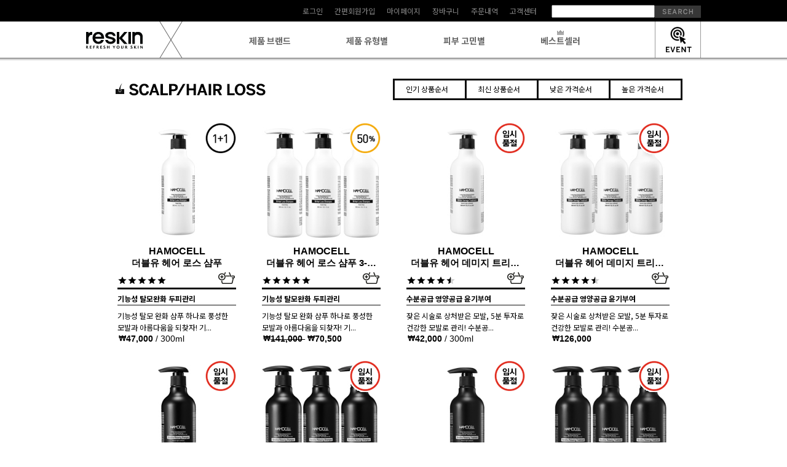

--- FILE ---
content_type: text/html
request_url: http://reskin.co.kr/shop/shopbrand.html?xcode=125&mcode=009&scode=001&type=Y
body_size: 23957
content:

<!DOCTYPE html PUBLIC "-//W3C//DTD HTML 4.01//EN" "http://www.w3.org/TR/html4/strict.dtd">
<html>
<head>
<meta http-equiv="CONTENT-TYPE" content="text/html;charset=EUC-KR">
<link rel="shortcut icon" href="/shopimages/reskin/favicon.ico" type="image/x-icon">
<link rel="apple-touch-icon-precomposed" href="/shopimages/reskin/mobile_web_icon.png" />
<meta name="referrer" content="no-referrer-when-downgrade" />
<meta property="og:type" content="website" />
<meta property="og:title" content="RESKIN" />
<meta property="og:description" content="솔루션 &gt; 두피/탈모 &gt; Women" />
<meta property="og:image" content="http://www.reskin.co.kr/shopimages/reskin/all_og__20230117153919phpGbn4uR.jpg" />
<link rel="image_src" href="http://www.reskin.co.kr/shopimages/reskin/all_og__20230117153919phpGbn4uR.jpg" />
<meta property="og:url" content="http://www.reskin.co.kr/shop/shopbrand.html?xcode=125&mcode=009&scode=001&type=Y" />
<title>Refresh Your Skin '리스킨'</title>
<meta property="og:type" content="website">
<meta property="og:title" content="\"깨끗한 피부의 비밀\"">
<meta property="og:description" content="리스킨 공식 홈페이지입니다.">
<meta property="og:url" content="http://www.reskin.co.kr/">
<meta property="og:image" content="http://www.reskin.co.kr/design/reskin/images/main/reskin_logo.jpg">

<link type="text/css" rel="stylesheet" href="/shopimages/reskin/template/work/2641/common.css?r=1758763129" /><!-- Google Tag Manager -->
<script>(function(w,d,s,l,i){w[l]=w[l]||[];w[l].push({'gtm.start':
new Date().getTime(),event:'gtm.js'});var f=d.getElementsByTagName(s)[0],
j=d.createElement(s),dl=l!='dataLayer'?'&l='+l:'';j.async=true;j.src=
'https://www.googletagmanager.com/gtm.js?id='+i+dl;f.parentNode.insertBefore(j,f);
})(window,document,'script','dataLayer','GTM-W277ZCG');</script>
<!-- End Google Tag Manager -->
<!-- Google Tag Manager (noscript) -->
<noscript><iframe src="https://www.googletagmanager.com/ns.html?id=GTM-W277ZCG"
height="0" width="0" style="display:none;visibility:hidden"></iframe></noscript>
<!-- End Google Tag Manager (noscript) -->


<script src="//cdnjs.cloudflare.com/ajax/libs/placeholders/4.0.1/placeholders.js"></script>


<!-- Global site tag (gtag.js) - Google Analytics -->
<script async src="https://www.googletagmanager.com/gtag/js?id=UA-135750221-1"></script>
<script>
  window.dataLayer = window.dataLayer || [];
  function gtag(){dataLayer.push(arguments);}
  gtag('js', new Date());

  gtag('config', 'UA-135750221-1');
</script>

<!-- Facebook Pixel Code 2017_01_31 -->
<script>
!function(f,b,e,v,n,t,s){if(f.fbq)return;n=f.fbq=function(){n.callMethod?
n.callMethod.apply(n,arguments):n.queue.push(arguments)};if(!f._fbq)f._fbq=n;
n.push=n;n.loaded=!0;n.version='2.0';n.queue=[];t=b.createElement(e);t.async=!0;
t.src=v;s=b.getElementsByTagName(e)[0];s.parentNode.insertBefore(t,s)}(window,
document,'script','https://connect.facebook.net/en_US/fbevents.js');
fbq('init', '1832717713613241');
fbq('track', 'PageView');
</script>
<noscript><img height="1" width="1" style="display:none"
src="https://www.facebook.com/tr?id=1832717713613241&ev=PageView&noscript=1"
/></noscript>
<!-- DO NOT MODIFY -->
<!-- End Facebook Pixel Code -->
<meta name="naver-site-verification" content="c23eac36a0b191af8dea4f655c375e352931e28b" /> 
 

<!-- Google Tag Manager -->
<script>(function(w,d,s,l,i){w[l]=w[l]||[];w[l].push({'gtm.start':
new Date().getTime(),event:'gtm.js'});var f=d.getElementsByTagName(s)[0],
j=d.createElement(s),dl=l!='dataLayer'?'&l='+l:'';j.async=true;j.src=
'https://www.googletagmanager.com/gtm.js?id='+i+dl;f.parentNode.insertBefore(j,f);
})(window,document,'script','dataLayer','GTM-NVPD5DM');</script>
<!-- End Google Tag Manager -->




<!-- Google tag (gtag.js) -->
<script async src="https://www.googletagmanager.com/gtag/js?id=AW-758339082"></script>
<script>
  window.dataLayer = window.dataLayer || [];
  function gtag(){dataLayer.push(arguments);}
  gtag('js', new Date());

  gtag('config', 'AW-758339082');
</script>




<title>리스킨 'refresh your skin'</title>


</head>
<script type="text/javascript" src="//wcs.naver.net/wcslog.js"></script>
<script type="text/javascript">
if (window.wcs) {
    if(!wcs_add) var wcs_add = {};
    wcs_add["wa"] = "s_4d6dcab57586";
    wcs.inflow('reskin.co.kr');
    wcs_do();
}
</script>

<body>
<script type="text/javascript" src="/js/jquery-1.7.2.min.js"></script><script type="text/javascript" src="/js/lazyload.min.js"></script>
<script type="text/javascript">
function getCookiefss(name) {
    lims = document.cookie;
    var index = lims.indexOf(name + "=");
    if (index == -1) {
        return null;
    }
    index = lims.indexOf("=", index) + 1; // first character
    var endstr = lims.indexOf(';', index);
    if (endstr == -1) {
        endstr = lims.length; // last character
    }
    return unescape(lims.substring(index, endstr));
}
</script><script type="text/javascript">
var MOBILE_USE = '';
var DESIGN_VIEW = 'PC';
</script><script type="text/javascript" src="/js/flash.js"></script>
<script type="text/javascript" src="/js/neodesign/rightbanner.js"></script>
<script type="text/javascript" src="/js/bookmark.js"></script>
<style type="text/css">

.MS_search_word { }

</style>

<script type="text/javascript" src="/js/jquery.shopbrand.js"></script>

<script type="text/javascript">

var pre_ORBAS = 'A';
var pre_min_amount = '1';
var pre_product_uid = '';
var pre_product_name = '';
var pre_product_price = '';
var pre_option_type = '';
var pre_option_display_type = '';
var pre_optionJsonData = '';
var IS_LOGIN = 'false';
var is_bulk = 'N';
var bulk_arr_info = [];
var pre_min_add_amount = '1';
var pre_max_amount = '100000';

    var is_unify_opt = '1' ? true : false; 
    var pre_baskethidden = 'A';

var is_unify_opt = true;
var ORBAS = 'A';
var min_amount = '1';
var min_add_amount = '1';
var max_amount = '100000';
var product_uid = '';
var product_name = '';
var product_price = '';
var option_type = '';
var option_display_type = '';
var is_dummy = null;
var is_exist = null;
var optionJsonData = '';
var view_member_only_price = '';
var IS_LOGIN = 'false';
var shop_language = 'kor';
var is_bulk = 'N';
var bulk_arr_info = [];
var use_option_limit = '';
var design_view = 'PC';

</script>

<link type="text/css" rel="stylesheet" href="/shopimages/reskin/template/work/2641/shopbrand.css?t=202509251018" />
<div id='blk_scroll_wings'><script type='text/javascript' src='/html/shopRbanner.html?param1=1' ></script></div>
<div id='cherrypicker_scroll'></div>

<link type="text/css" rel="stylesheet" href="/shopimages/reskin/template/unit/17/unit_global_ban_top.css?r=1753867625_2026020302" />
<div id="global-ban" class="global-ban" style="display:none;">
  <div class="wrap">
    <div class="ban-left">
      <a href="/shop/shopbrand.html?xcode=089&mcode=005&type=Y"><img src="//reskin.img13.kr/event/2015/popup/global_ban_0630.jpg" alt=""></a>
    </div>
    <div class="ban-right">
      <div id="countdown_dashboardtop">
        <div class="dash days_dash"><span class="dash_title">days</span><div class="digit">0</div></div><div class="txt-day">day</div><div class="dash hours_dash"><span class="dash_title">hours</span><div class="digit">0</div><div class="digit">0</div></div><div class="timer-dot"></div><div class="dash minutes_dash"><span class="dash_title">minutes</span><div class="digit">0</div><div class="digit">0</div></div><div class="timer-dot"></div><div class="dash seconds_dash"><span class="dash_title">seconds</span><div class="digit">0</div><div class="digit">0</div></div>
      </div>
    </div>
    <a id="global-ban-close" class="global-ban-close" href="#"><img src="//reskin.img13.kr/event/2015/02/global_ban/btn_close_ban.gif" alt="닫기"></a>
  </div>
</div>
<!--<link href="//www.google.com/fonts#UsePlace:use/Collection:Roboto:100,300,400,500,700,900" rel='stylesheet' type='text/css'>-->
<script type="text/javascript" src="/design/reskin/images/popup/30per/jquery.popup.counter1.js"></script>
<script type="text/javascript">
(function($){
   $(document).ready(function(){
       $('#countdown_dashboardtop').countDown({
           targetDate: {
               'day':      01,
              'month':    07,
               'year':     2015,
               'hour':     00,
               'min':      00,
               'sec':      00
           }
       });
   });
})(jQuery);
</script>
<script type="text/javascript" src="/shopimages/reskin/template/unit/17/unit_global_ban_top.js?r=1753867625_2026020302"></script>
<div id="wrapper">
    
<link type="text/css" rel="stylesheet" href="/shopimages/reskin/template/work/2641/header.1.css?t=202601181646" />
<!-- Uneedcomms Keepgrow Script -->
<div id="kg-service-data" data-member="" style="display:none !important"></div>
<script id="kg-service-init" data-hosting="makeshop" src="//storage.keepgrow.com/admin/keepgrow-service/keepgrow-service_7ab33bdd-ff18-4fb9-870a-c0f9442f6314.js"></script>
<!-- Uneedcomms Keepgrow Script -->

<!-- 헤더 -->
<script type="text/javascript" src="https://cdnjs.cloudflare.com/ajax/libs/jquery-cookie/1.4.1/jquery.cookie.min.js"></script>
<script type="text/javascript" src="/design/reskin/js/jquery.flexslider-min.js"></script>

<!-- 20190315 -->
<!-- Global site tag (gtag.js) - Google Ads: 922311036 -->
<script async src="https://www.googletagmanager.com/gtag/js?id=AW-922311036"></script>
<script>
    window.dataLayer = window.dataLayer || [];
    function gtag(){dataLayer.push(arguments);}
    gtag('js', new Date());

    gtag('config', 'AW-922311036');
</script>

<script type="text/javascript" src="/design/reskin/images/popup/30per/jquery.popup.counter1.js"></script>
<script type="text/javascript" src="//reskin.img13.kr/common/js/jquery.bxslider.min.js"></script>
<script type="text/javascript" src="//reskin.img13.kr/common/js/jquery.easing.1.3.min.js"></script>

<!-- header -->
<div id="header">
    <div class="header_cont">
        <h1><a href="/"><img src="//reskin.img13.kr/images/common/h1_reskin_03.jpg" alt="reskin"></a></h1>
    
        <ul class="list_login">                  
                        <li class="before_login"><a href="/shop/member.html?type=login">로그인</a></li>
            <li><a href="/shop/idinfo.html">간편회원가입</a></li>
                        <li><a href="/shop/member.html?type=mynewmain">마이페이지</a></li>
            <li><a href="/shop/basket.html">장바구니</a></li>
            <li><a href="/shop/confirm_login.html?type=myorder">주문내역</a></li>
            <li><a href="/board/board.html?code=reskin_board36">고객센터</a></li>
            <li class="sch">
                <form action="/shop/shopbrand.html" method="post" name="search">                    <fieldset>
                        <legend>검색 폼</legend>
                        <input name="search" onkeydown="CheckKey_search();" value=""  class="MS_search_word search_auto_completion" /><a href="javascript:search_submit();"><input type="image" class="btn-sch" src="//reskin.img13.kr/images/common/btn_top_search.jpg" alt="검색" title="검색" /></a>
                    </fieldset>
                    <div class="search-auto-complete-list"></div>
                </form>            </li>
        </ul>
    
        <!-- gnb -->
        <div class="gnb">
            <ul class="list_gnb">

                <!-- 제품 라인별 -->
                <li>
                    <a href="javascript:void(0)">제품 브랜드</a>
                    <div class="depth_box">
                        <div class="box">
                            <ul>
                                <li>
                                    <span>TS</span>
                                    <em>
                                        <a href="/shop/shopbrand.html?xcode=123&mcode=002&scode=001&type=Y">WOMEN</a>
                                        <a href="/shop/shopbrand.html?xcode=123&mcode=002&scode=002&type=Y">MEN</a>
                                    </em>
                                </li>
                                <li>
                                    <span>HAMOCELL</span>
                                    <em>
                                        <a href="/shop/shopbrand.html?xcode=123&mcode=008&scode=001&type=Y">WOMEN</a>
                                        <a href="/shop/shopbrand.html?xcode=123&mcode=008&scode=002&type=Y">MEN</a>
                                    </em>
                                </li>
                                <li>
                                    <span>1960NY</span>
                                    <em>
                                        <a href="/shop/shopbrand.html?xcode=123&mcode=007&scode=001&type=Y">WOMEN</a>
                                        <a href="/shop/shopbrand.html?xcode=123&mcode=007&scode=002&type=Y">MEN</a>
                                    </em>
                                </li>
                            </ul>
                        </div>
                        <div class="box">
                            <ul>
                                <li>
                                    <span>BOSOD</span>
                                    <em><a href="/shop/shopbrand.html?xcode=123&mcode=009&scode=002&type=Y">MEN ONLY</a></em>
                                </li>
                                <li>
                                    <span>COVERON</span>
                                    <em>
                                        <a href="/shop/shopbrand.html?xcode=123&mcode=013&scode=001&type=Y">WOMEN</a>
                                        <a href="/shop/shopbrand.html?xcode=123&mcode=013&scode=001&type=Y">MEN</a>
                                    </em>
                                </li>
                                <li>
                                    <span>EGF BOMBER</span>
                                    <em>
                                        <a href="/shop/shopbrand.html?xcode=123&mcode=001&scode=001&type=Y">WOMEN</a>
                                        <a href="/shop/shopbrand.html?xcode=123&mcode=001&scode=002&type=Y">MEN</a>
                                    </em>
                                </li>
                            </ul>
                        </div>
                    </div>
                </li>
                <!-- /제품 라인별 -->

                <!-- 제품 유형별 -->
                <li>
                    <a href="javascript:void(0)">제품 유형별</a>
                    <div class="depth_box">
                        <div class="box">
                            <ul>
                                <li>
                                    <span>클렌징</span>
                                    <em>
                                        <a href="/shop/shopbrand.html?xcode=114&mcode=001&scode=001&type=Y">WOMEN</a>
                                        <a href="/shop/shopbrand.html?xcode=114&mcode=001&scode=002&type=Y">MEN</a>
                                    </em>
                                </li>
                                <li>
                                    <span>토너/스킨</span>
                                    <em>
                                        <a href="/shop/shopbrand.html?xcode=114&mcode=002&scode=001&type=Y">WOMEN</a>
                                        <a href="/shop/shopbrand.html?xcode=114&mcode=002&scode=002&type=Y">MEN</a>
                                    </em>
                                </li>
                                <li>
                                    <span>앰플/스팟</span>
                                    <em>
                                        <a href="/shop/shopbrand.html?xcode=114&mcode=003&scode=001&type=Y">WOMEN</a>
                                        <a href="/shop/shopbrand.html?xcode=114&mcode=003&scode=002&type=Y">MEN</a>
                                    </em>
                                </li>
                                <li>
                                    <span>에멀전/로션</span>
                                    <em>
                                        <a href="/shop/shopbrand.html?xcode=114&mcode=004&scode=001&type=Y">WOMEN</a>
                                        <a href="/shop/shopbrand.html?xcode=114&mcode=004&scode=002&type=Y">MEN</a>
                                    </em>
                                </li>
                            </ul>
                        </div>
                        <div class="box">
                            <ul>
                                <li>
                                    <span>세럼/에센스</span>
                                    <em>
                                        <a href="/shop/shopbrand.html?xcode=114&mcode=005&scode=001&type=Y">WOMEN</a>
                                        <a href="/shop/shopbrand.html?xcode=114&mcode=005&scode=002&type=Y">MEN</a>
                                    </em>
                                </li>
                                <li>
                                    <span>아이케어</span>
                                    <em>
                                        <a href="/shop/shopbrand.html?xcode=114&mcode=006&scode=001&type=Y">WOMEN</a>
                                        <a href="/shop/shopbrand.html?xcode=114&mcode=006&scode=002&type=Y">MEN</a>
                                    </em>
                                </li>
                                <li>
                                    <span>크림</span>
                                    <em>
                                        <a href="/shop/shopbrand.html?xcode=114&mcode=007&scode=001&type=Y">WOMEN</a>
                                        <a href="/shop/shopbrand.html?xcode=114&mcode=007&scode=002&type=Y">MEN</a>
                                    </em>
                                </li>
                                <li>
                                    <span>선크림</span>
                                    <em>
                                        <a href="/shop/shopbrand.html?xcode=114&mcode=008&scode=001&type=Y">WOMEN</a>
                                        <a href="/shop/shopbrand.html?xcode=114&mcode=008&scode=002&type=Y">MEN</a>
                                    </em>
                                </li>
                            </ul>
                        </div>
                        <div class="box">
                            <ul>
                                <li>
                                    <span>베이스 메이크업</span>
                                    <em>
                                        <a href="/shop/shopbrand.html?xcode=114&mcode=014&scode=001&type=Y">WOMEN</a>
                                        <a href="/shop/shopbrand.html?xcode=114&mcode=014&scode=002&type=Y">MEN</a>
                                    </em>
                                </li>
                                <li>
                                    <span>핸드/바디</span>
                                    <em>
                                        <a href="/shop/shopbrand.html?xcode=114&mcode=013&scode=001&type=Y">WOMEN</a>
                                        <a href="/shop/shopbrand.html?xcode=114&mcode=013&scode=002&type=Y">MEN</a>
                                    </em>
                                </li>
                                <li>
                                    <span>헤어</span>
                                    <em>
                                        <a href="/shop/shopbrand.html?xcode=114&mcode=012&scode=001&type=Y">WOMEN</a>
                                        <a href="/shop/shopbrand.html?xcode=114&mcode=012&scode=002&type=Y">MEN</a>
                                    </em>
                                </li>
                                <li>
                                    <span>소품</span>
                                    <em>
                                        <a href="/shop/shopbrand.html?xcode=114&mcode=011&scode=001&type=Y">WOMEN</a>
                                        <a href="/shop/shopbrand.html?xcode=114&mcode=011&scode=002&type=Y">MEN</a>
                                    </em>
                                </li>
                            </ul>
                        </div>
                    </div>
                </li>
                <!-- /제품 유형별 -->

                <!-- 피부 고민별 -->
                <li>
                    <a href="javascript:void(0)">피부 고민별</a>
                    <div class="depth_box">
                        <div class="box">
                            <ul>
                                <li>
                                    <span>여드름/민감</span>
                                    <em>
                                        <a href="/shop/shopbrand.html?xcode=125&mcode=004&scode=001&type=Y">WOMEN</a>
                                        <a href="/shop/shopbrand.html?xcode=125&mcode=004&scode=002&type=Y">MEN</a>
                                    </em>
                                </li>
                                <li>
                                    <span>미백/안색</span>
                                    <em>
                                        <a href="/shop/shopbrand.html?xcode=125&mcode=001&scode=001&type=Y">WOMEN</a>
                                        <a href="/shop/shopbrand.html?xcode=125&mcode=001&scode=002&type=Y">MEN</a>
                                    </em>
                                </li>
                                <li>
                                    <span>주름/탄력</span>
                                    <em>
                                        <a href="/shop/shopbrand.html?xcode=125&mcode=002&scode=001&type=Y">WOMEN</a>
                                        <a href="/shop/shopbrand.html?xcode=125&mcode=002&scode=002&type=Y">MEN</a>
                                    </em>
                                </li>
                            </ul>
                        </div>
                        <div class="box">
                            <ul>
                                <li>
                                    <span>건조/보습</span>
                                    <em>
                                        <a href="/shop/shopbrand.html?xcode=125&mcode=003&scode=001&type=Y">WOMEN</a>
                                        <a href="/shop/shopbrand.html?xcode=125&mcode=003&scode=002&type=Y">MEN</a>
                                    </em>
                                </li>
                                <li>
                                    <span>모공/피지</span>
                                    <em>
                                        <a href="/shop/shopbrand.html?xcode=125&mcode=005&scode=001&type=Y">WOMEN</a>
                                        <a href="/shop/shopbrand.html?xcode=125&mcode=005&scode=002&type=Y">MEN</a>
                                    </em>
                                </li>
                                <li>
                                    <span>잡티</span>
                                    <em>
                                        <a href="/shop/shopbrand.html?xcode=125&mcode=006&scode=001&type=Y">WOMEN</a>
                                        <a href="/shop/shopbrand.html?xcode=125&mcode=006&scode=002&type=Y">MEN</a>
                                    </em>
                                </li>
                            </ul>
                        </div>
                        <div class="box">
                            <ul>
                                <li>
                                    <span>자외선/진정</span>
                                    <em>
                                        <a href="/shop/shopbrand.html?xcode=125&mcode=007&scode=001&type=Y">WOMEN</a>
                                        <a href="/shop/shopbrand.html?xcode=125&mcode=007&scode=002&type=Y">MEN</a>
                                    </em>
                                </li>
                                <li>
                                    <span>각질/비듬</span>
                                    <em>
                                        <a href="/shop/shopbrand.html?xcode=125&mcode=008&scode=001&type=Y">WOMEN</a>
                                        <a href="/shop/shopbrand.html?xcode=125&mcode=008&scode=002&type=Y">MEN</a>
                                    </em>
                                </li>
                                <li>
                                    <span>두피/탈모</span>
                                    <em>
                                        <a href="/shop/shopbrand.html?xcode=125&mcode=009&scode=001&type=Y">WOMEN</a>
                                        <a href="/shop/shopbrand.html?xcode=125&mcode=009&scode=002&type=Y">MEN</a>
                                    </em>
                                </li>
                            </ul>
                        </div>
                    </div>
                </li>
                <!-- /피부 고민별 -->

                <!-- 베스트셀러 -->
                <li>
                    <a href="/shop/shopbrand.html?xcode=122&mcode=003&scode=001&type=Y">베스트셀러</a>
                </li>
                <!-- /베스트셀러 -->

            </ul>
            <span class="btn_go_event">
                <a href="/board/board.html?code=reskin_board22">
                    <img src="//reskin.img13.kr/images/common/btn_gnb_event2.jpg" alt="">
                </a>
            </span>
        </div>
        <!-- /gnb -->    
    
        <!-- category_wrap start -->
        <div class="category_wrap" style="display:none;">
            <div class="brand_item">
                <div class="item">
                    <h3><img src="//reskin.img13.kr/common/images/common/tit_header_item.gif" alt="아이템" /></h3>
                    <ul class="list_item">
                        <li class="bd_top">
                            <span class="cate_name3">클렌징</span>
                            <div class="cate_3depth">
                                <a href="/shop/shopbrand.html?xcode=114&mcode=001&scode=001&type=Y">
                                    <img src="//reskin.img13.kr/common/images/common/link_women_04.jpg" />
                                </a>
                                <a href="/shop/shopbrand.html?xcode=114&mcode=001&scode=002&type=Y">
                                    <img src="//reskin.img13.kr/common/images/common/link_men_04.jpg" />
                                </a>
                            </div>
                        </li>
                        <li class="bd_top">
                            <span class="cate_name3">토너/스킨</span>
                            <div class="cate_3depth">
                                <a href="/shop/shopbrand.html?xcode=114&mcode=002&scode=001&type=Y">
                                    <img src="//reskin.img13.kr/common/images/common/link_women_04.jpg" />
                                </a>
                                <a href="/shop/shopbrand.html?xcode=114&mcode=002&scode=002&type=Y">
                                    <img src="//reskin.img13.kr/common/images/common/link_men_04.jpg" />
                                </a>
                            </div>
                        </li>
                        <li class="bd_top">
                            <span class="cate_name3">앰플/스팟</span>
                            <div class="cate_3depth">
                                <a href="/shop/shopbrand.html?xcode=114&mcode=003&scode=001&type=Y">
                                    <img src="//reskin.img13.kr/common/images/common/link_women_04.jpg" />
                                </a>
                                <a href="/shop/shopbrand.html?xcode=114&mcode=003&scode=002&type=Y">
                                    <img src="//reskin.img13.kr/common/images/common/link_men_04.jpg" />
                                </a>
                            </div>
                        </li>
                        <li>
                            <span class="cate_name3">에멀전/로션</span>
                            <div class="cate_3depth">
                                <a href="/shop/shopbrand.html?xcode=114&mcode=004&scode=001&type=Y">
                                    <img src="//reskin.img13.kr/common/images/common/link_women_04.jpg" />
                                </a>
                                <a href="/shop/shopbrand.html?xcode=114&mcode=004&scode=002&type=Y">
                                    <img src="//reskin.img13.kr/common/images/common/link_men_04.jpg" />
                                </a>
                            </div>
                        </li>
                        <li>
                            <span class="cate_name3">세럼/에센스</span>
                            <div class="cate_3depth">
                                <a href="/shop/shopbrand.html?xcode=114&mcode=005&scode=001&type=Y">
                                    <img src="//reskin.img13.kr/common/images/common/link_women_04.jpg" />
                                </a>
                                <a href="/shop/shopbrand.html?xcode=114&mcode=005&scode=002&type=Y">
                                    <img src="//reskin.img13.kr/common/images/common/link_men_04.jpg" />
                                </a>
                            </div>
                        </li>
                        <li>
                            <span class="cate_name3">아이케어</span>
                            <div class="cate_3depth">
                                <a href="/shop/shopbrand.html?xcode=114&mcode=006&scode=001&type=Y">
                                    <img src="//reskin.img13.kr/common/images/common/link_women_04.jpg" />
                                </a>
                                <a href="/shop/shopbrand.html?xcode=114&mcode=006&scode=002&type=Y">
                                    <img src="//reskin.img13.kr/common/images/common/link_men_04.jpg" />
                                </a>
                            </div>
                        </li>
                        <li>
                            <span class="cate_name3">크림</span>
                            <div class="cate_3depth">
                                <a href="/shop/shopbrand.html?xcode=114&mcode=007&scode=001&type=Y">
                                    <img src="//reskin.img13.kr/common/images/common/link_women_04.jpg" />
                                </a>
                                <a href="/shop/shopbrand.html?xcode=114&mcode=007&scode=002&type=Y">
                                    <img src="//reskin.img13.kr/common/images/common/link_men_04.jpg" />
                                </a>
                            </div>
                        </li>
                        <li>
                            <span class="cate_name3">선크림</span>
                            <div class="cate_3depth">
                                <a href="/shop/shopbrand.html?xcode=114&mcode=008&scode=001&type=Y">
                                    <img src="//reskin.img13.kr/common/images/common/link_women_04.jpg" />
                                </a>
                                <a href="/shop/shopbrand.html?xcode=114&mcode=008&scode=002&type=Y">
                                    <img src="//reskin.img13.kr/common/images/common/link_men_04.jpg" />
                                </a>
                            </div>
                        </li>
                        <li>
                            <span class="cate_name3">베이스 메이크업</span>
                            <div class="cate_3depth">
                                <a href="/shop/shopbrand.html?xcode=114&mcode=014&scode=001&type=Y">
                                    <img src="//reskin.img13.kr/common/images/common/link_women_04.jpg" />
                                </a>
                                <a href="/shop/shopbrand.html?xcode=114&mcode=014&scode=002&type=Y">
                                    <img src="//reskin.img13.kr/common/images/common/link_men_04.jpg" />
                                </a>
                            </div>
                        </li>
                        <li>
                            <span class="cate_name3">핸드/바디</span>
                            <div class="cate_3depth">
                                <a href="/shop/shopbrand.html?xcode=114&mcode=013&scode=001&type=Y">
                                    <img src="//reskin.img13.kr/common/images/common/link_women_04.jpg" />
                                </a>
                                <a href="/shop/shopbrand.html?xcode=114&mcode=013&scode=002&type=Y">
                                    <img src="//reskin.img13.kr/common/images/common/link_men_04.jpg" />
                                </a>
                            </div>
                        </li>
    
    
                        <li>
                            <span class="cate_name3">헤어</span>
                            <div class="cate_3depth">
                                <a href="/shop/shopbrand.html?xcode=114&mcode=012&scode=001&type=Y">
                                    <img src="//reskin.img13.kr/common/images/common/link_women_04.jpg" />
                                </a>
                                <a href="/shop/shopbrand.html?xcode=114&mcode=012&scode=002&type=Y">
                                    <img src="//reskin.img13.kr/common/images/common/link_men_04.jpg" />
                                </a>
                            </div>
                        </li>
    
                        <li>
                            <span class="cate_name3">소품</span>
                            <div class="cate_3depth">
                                <a href="/shop/shopbrand.html?xcode=114&mcode=011&scode=001&type=Y">
                                    <img src="//reskin.img13.kr/common/images/common/link_women_04.jpg" />
                                </a>
                                <a href="/shop/shopbrand.html?xcode=114&mcode=011&scode=002&type=Y">
                                    <img src="//reskin.img13.kr/common/images/common/link_men_04.jpg" />
                                </a>
                            </div>
                        </li>
                    </ul>
                </div>
    
                <div class="solution">
                    <h3><img src="//reskin.img13.kr/common/images/common/tit_header_solution.gif" alt="솔루션" /></h3>
                    <ul class="list_item">
                        <li class="bd_top">
                            <span class="cate_name3">미백/안색</span>
                            <div class="cate_3depth">
                                <a href="/shop/shopbrand.html?xcode=125&mcode=001&scode=001&type=Y">
                                    <img src="//reskin.img13.kr/common/images/common/link_women_04.jpg" />
                                </a>
                                <a href="/shop/shopbrand.html?xcode=125&mcode=001&scode=002&type=Y">
                                    <img src="//reskin.img13.kr/common/images/common/link_men_04.jpg" />
                                </a>
                            </div>
                        </li>
                        <li class="bd_top">
                            <span class="cate_name3">주름/탄력</span>
                            <div class="cate_3depth">
                                <a href="/shop/shopbrand.html?xcode=125&mcode=002&scode=001&type=Y">
                                    <img src="//reskin.img13.kr/common/images/common/link_women_04.jpg" />
                                </a>
                                <a href="/shop/shopbrand.html?xcode=125&mcode=002&scode=002&type=Y">
                                    <img src="//reskin.img13.kr/common/images/common/link_men_04.jpg" />
                                </a>
                            </div>
                        </li>
                        <li class="bd_top">
                            <span class="cate_name3">건조/보습</span>
                            <div class="cate_3depth">
                                <a href="/shop/shopbrand.html?xcode=125&mcode=003&scode=001&type=Y">
                                    <img src="//reskin.img13.kr/common/images/common/link_women_04.jpg" />
                                </a>
                                <a href="/shop/shopbrand.html?xcode=125&mcode=003&scode=002&type=Y">
                                    <img src="//reskin.img13.kr/common/images/common/link_men_04.jpg" />
                                </a>
                            </div>
                        </li>
                        <li>
                            <span class="cate_name3">트러블/민감</span>
                            <div class="cate_3depth">
                                <a href="/shop/shopbrand.html?xcode=125&mcode=004&scode=001&type=Y">
                                    <img src="//reskin.img13.kr/common/images/common/link_women_04.jpg" />
                                </a>
                                <a href="/shop/shopbrand.html?xcode=125&mcode=004&scode=002&type=Y">
                                    <img src="//reskin.img13.kr/common/images/common/link_men_04.jpg" />
                                </a>
                            </div>
                        </li>
                        <li>
                            <span class="cate_name3">모공/피지</span>
                            <div class="cate_3depth">
                                <a href="/shop/shopbrand.html?xcode=125&mcode=005&scode=001&type=Y">
                                    <img src="//reskin.img13.kr/common/images/common/link_women_04.jpg" />
                                </a>
                                <a href="/shop/shopbrand.html?xcode=125&mcode=005&scode=002&type=Y">
                                    <img src="//reskin.img13.kr/common/images/common/link_men_04.jpg" />
                                </a>
                            </div>
                        </li>
                        <li>
                            <span class="cate_name3">잡티</span>
                            <div class="cate_3depth">
                                <a href="/shop/shopbrand.html?xcode=125&mcode=006&scode=001&type=Y">
                                    <img src="//reskin.img13.kr/common/images/common/link_women_04.jpg" />
                                </a>
                                <a href="/shop/shopbrand.html?xcode=125&mcode=006&scode=002&type=Y">
                                    <img src="//reskin.img13.kr/common/images/common/link_men_04.jpg" />
                                </a>
                            </div>
                        </li>
                        <li>
                            <span class="cate_name3">자외선/진정</span>
                            <div class="cate_3depth">
                                <a href="/shop/shopbrand.html?xcode=125&mcode=007&scode=001&type=Y">
                                    <img src="//reskin.img13.kr/common/images/common/link_women_04.jpg" />
                                </a>
                                <a href="/shop/shopbrand.html?xcode=125&mcode=007&scode=002&type=Y">
                                    <img src="//reskin.img13.kr/common/images/common/link_men_04.jpg" />
                                </a>
                            </div>
                        </li>
                        <li>
                            <span class="cate_name3">각질/비듬</span>
                            <div class="cate_3depth">
                                <a href="/shop/shopbrand.html?xcode=125&mcode=008&scode=001&type=Y">
                                    <img src="//reskin.img13.kr/common/images/common/link_women_04.jpg" />
                                </a>
                                <a href="/shop/shopbrand.html?xcode=125&mcode=008&scode=002&type=Y">
                                    <img src="//reskin.img13.kr/common/images/common/link_men_04.jpg" />
                                </a>
                            </div>
                        </li>
                        <li>
                            <span class="cate_name3">두피/탈모</span>
                            <div class="cate_3depth">
                                <a href="/shop/shopbrand.html?xcode=125&mcode=009&scode=001&type=Y">
                                    <img src="//reskin.img13.kr/common/images/common/link_women_04.jpg" />
                                </a>
                                <a href="/shop/shopbrand.html?xcode=125&mcode=009&scode=002&type=Y">
                                    <img src="//reskin.img13.kr/common/images/common/link_men_04.jpg" />
                                </a>
                            </div>
                        </li>
                    </ul>
                </div>
            </div>
        </div>
        <!--// category_wrap end -->
    </div>
</div>
<!-- /header -->
<!-- /헤더 -->
<script type="text/javascript" src="/shopimages/reskin/template/work/2641/header.1.js?t=202601181646"></script>

    <div id="container">
    
        <div class="sort_cont">
            <div class="sort_sec">
                <ul>
                    <li><a href="javascript:sendsort('sellcnt')">인기 상품순서</a></li>
                    <li><a href="javascript:sendsort('regdate')">최신 상품순서</a></li>
                    <li><a href="javascript:sendsort('price')">낮은 가격순서</a></li>
                    <li><a href="javascript:sendsort('price2')">높은 가격순서</a></li>
                </ul>
            </div>
        </div>

        <div id="content">

            <div class="wrap hidden">
                <div class="content-wrap">
                    <div id="rk-navi">
                        <span class="depth01">솔루션</span>                         &gt; <span class="depth02">두피/탈모</span>                    </div>
                </div>
            </div>

            <div class="page-body">
                <!-- [S] 상품 배너 이미지 추가 -->
                    <div class="category_title">
    <span><img src="http://reskin.img13.kr/images/title/tit_cate_solution09.gif" alt="두피 및 탈모"></span>
</div>                <!-- [E] 상품 배너 이미지 추가 -->

                <!-- product list start -->
                <div class="prd_list">
                    
                    <!-- paging wrap start -->    
                    <div class="paging-wrap">
                                                <ul class="items" data-open="on">
                                                        <li>
                                <a href="/shop/shopdetail.html?branduid=45056&xcode=125&mcode=009&scode=001&type=Y&sort=manual&cur_code=125009001&search=&GfDT=am93UQ%3D%3D">
                                    <div class="img_sec">
                                        <img class="MS_prod_img_m" src="/shopimages/reskin/0200010000062.jpg?1765724294" />
                                                                            </div>

                                    <div class="info_sec">
                                        <h6><i class="tit_bn">HAMOCELL</i> <i class="tit_pn"> 더블유 헤어 로스 샴푸</i> <em>"리뉴얼 Panthenol+강화" 1+1 <i> </i></em></h6>
                                        <div class="lating"><span class="hidden">상품 평점</span></div>
                                        <span class="txt_info"></span>
                                        <p>
                                            기능성 탈모 완화 샴푸 하나로<br>  풍성한 모발과 아름다움을 되찾자!<span class="product_data_info" style="display:none;">기능성 탈모완화 두피관리|300ml|10</span>                                        </p>
                                        <div class="price_sec">
                                                                                                                                                                                                    <span class="price_strike" style="display:none;"><em>&#8361;</em>47,000&nbsp;</span>
                                                                                                        <span class="price"><em>&#8361;</em>47,000</span>
                                                                                                                                
                                        </div>
                                    </div>
                                    <span class="icons"><span class='MK-product-icons'><img src='/shopimages/reskin/prod_icons/236?1545497924' class='MK-product-icon-2' /></span></span>
                                    <span class='icons type2'></span>
                                </a>
                            </li>
                                                        <li>
                                <a href="/shop/shopdetail.html?branduid=57994&xcode=125&mcode=009&scode=001&type=Y&sort=manual&cur_code=125009001&search=&GfDT=bm16W10%3D">
                                    <div class="img_sec">
                                        <img class="MS_prod_img_m" src="/shopimages/reskin/0200030000692.jpg?1765724282" />
                                                                            </div>

                                    <div class="info_sec">
                                        <h6><i class="tit_bn">HAMOCELL</i> <i class="tit_pn"> 더블유 헤어 로스 샴푸 3-PACK </i> <em>"리뉴얼 Panthenol+강화" 50% <i> </i></em></h6>
                                        <div class="lating"><span class="hidden">상품 평점</span></div>
                                        <span class="txt_info"></span>
                                        <p>
                                            기능성 탈모 완화 샴푸 하나로<br>  풍성한 모발과 아름다움을 되찾자!
<span class="product_data_info" style="display:none;">기능성 탈모완화 두피관리||10</span>                                        </p>
                                        <div class="price_sec">
                                                                                                                                            <span class="price_strike"><em>&#8361;</em>141,000&nbsp;</span>
                                                <span class="price"><em>&#8361;</em>70,500&nbsp;</span>
                                                                                                                                
                                        </div>
                                    </div>
                                    <span class="icons"><span class='MK-product-icons'><img src='/shopimages/reskin/prod_icons/226?1543814837' class='MK-product-icon-2' /></span></span>
                                    <span class='icons type2'></span>
                                </a>
                            </li>
                                                        <li>
                                <a href="/shop/shopdetail.html?branduid=45057&xcode=125&mcode=009&scode=001&type=Y&sort=manual&cur_code=125009001&search=&GfDT=amp3Uw%3D%3D">
                                    <div class="img_sec">
                                        <img class="MS_prod_img_m" src="/shopimages/reskin/0200010000072.jpg?1765724295" />
                                                                                <div class="sold-out"></div>
                                                                            </div>

                                    <div class="info_sec">
                                        <h6><i class="tit_bn">HAMOCELL</i> <i class="tit_pn"> 더블유 헤어 데미지 트리트먼트</i> <em> <i> </i></em></h6>
                                        <div class="lating"><span class="hidden">상품 평점</span></div>
                                        <span class="txt_info"></span>
                                        <p>
                                            잦은 시술로 상처받은 모발,<br>  5분 투자로 건강한 모발로 관리!<span class="product_data_info" style="display:none;">수분공급 영양공급 윤기부여|300ml|9</span>                                        </p>
                                        <div class="price_sec">
                                                                                                                                                                                                    <span class="price_strike" style="display:none;"><em>&#8361;</em>42,000&nbsp;</span>
                                                                                                        <span class="price"><em>&#8361;</em>42,000</span>
                                                                                                                                
                                        </div>
                                    </div>
                                    <span class="icons"><span class='MK-product-icons'><img src='/shopimages/reskin/prod_icons/238?1552868226' class='MK-product-icon-2' /></span></span>
                                    <span class='icons type2'></span>
                                </a>
                            </li>
                                                        <li>
                                <a href="/shop/shopdetail.html?branduid=57952&xcode=125&mcode=009&scode=001&type=Y&sort=manual&cur_code=125009001&search=&GfDT=bW93Ug%3D%3D">
                                    <div class="img_sec">
                                        <img class="MS_prod_img_m" src="/shopimages/reskin/0200030000612.jpg?1765724282" />
                                                                                <div class="sold-out"></div>
                                                                            </div>

                                    <div class="info_sec">
                                        <h6><i class="tit_bn">HAMOCELL</i> <i class="tit_pn"> 더블유 헤어 데미지 트리트먼트 3-PACK </i> <em>  <i> </i></em></h6>
                                        <div class="lating"><span class="hidden">상품 평점</span></div>
                                        <span class="txt_info"></span>
                                        <p>
                                            잦은 시술로 상처받은 모발,<br>  5분 투자로 건강한 모발로 관리!
<span class="product_data_info" style="display:none;">수분공급 영양공급 윤기부여||9</span>                                        </p>
                                        <div class="price_sec">
                                                                                                                                                                                                    <span class="price_strike" style="display:none;"><em>&#8361;</em>126,000&nbsp;</span>
                                                                                                        <span class="price"><em>&#8361;</em>126,000</span>
                                                                                                                                
                                        </div>
                                    </div>
                                    <span class="icons"><span class='MK-product-icons'><img src='/shopimages/reskin/prod_icons/238?1552868226' class='MK-product-icon-2' /></span></span>
                                    <span class='icons type2'></span>
                                </a>
                            </li>
                                                        <li>
                                <a href="/shop/shopdetail.html?branduid=45054&xcode=125&mcode=009&scode=001&type=Y&sort=manual&cur_code=125009001&search=&GfDT=bmt4W1g%3D">
                                    <div class="img_sec">
                                        <img class="MS_prod_img_m" src="/shopimages/reskin/0200010000362.jpg?1765724289" />
                                                                                <div class="sold-out"></div>
                                                                            </div>

                                    <div class="info_sec">
                                        <h6><i class="tit_bn">HAMOCELL</i> <i class="tit_pn"> 센서티브 릴랙싱 샴푸</i> <em> <i> </i></em></h6>
                                        <div class="lating"><span class="hidden">상품 평점</span></div>
                                        <span class="txt_info"></span>
                                        <p>
                                            안에서 수분으로 두피를 진정!<br>  밖에서 보습으로 모발을 보호!<span class="product_data_info" style="display:none;">두피진정 영양공급 수딩효과|300ml|10</span>                                        </p>
                                        <div class="price_sec">
                                                                                                                                                                                                    <span class="price_strike" style="display:none;"><em>&#8361;</em>44,000&nbsp;</span>
                                                                                                        <span class="price"><em>&#8361;</em>44,000</span>
                                                                                                                                
                                        </div>
                                    </div>
                                    <span class="icons"><span class='MK-product-icons'><img src='/shopimages/reskin/prod_icons/238?1552868226' class='MK-product-icon-2' /></span></span>
                                    <span class='icons type2'></span>
                                </a>
                            </li>
                                                        <li>
                                <a href="/shop/shopdetail.html?branduid=57997&xcode=125&mcode=009&scode=001&type=Y&sort=manual&cur_code=125009001&search=&GfDT=bmx7W1k%3D">
                                    <div class="img_sec">
                                        <img class="MS_prod_img_m" src="/shopimages/reskin/0200030000722.jpg?1765724271" />
                                                                                <div class="sold-out"></div>
                                                                            </div>

                                    <div class="info_sec">
                                        <h6><i class="tit_bn">HAMOCELL</i> <i class="tit_pn"> 센서티브 릴랙싱 샴푸 3-PACK</i> <em><i> </i></em></h6>
                                        <div class="lating"><span class="hidden">상품 평점</span></div>
                                        <span class="txt_info"></span>
                                        <p>
                                            안에서 수분으로 두피를 진정!<br>  밖에서 보습으로 모발을 보호!
<span class="product_data_info" style="display:none;">두피진정 영양공급 수딩효과||10</span>                                        </p>
                                        <div class="price_sec">
                                                                                                                                                                                                    <span class="price_strike" style="display:none;"><em>&#8361;</em>132,000&nbsp;</span>
                                                                                                        <span class="price"><em>&#8361;</em>132,000</span>
                                                                                                                                
                                        </div>
                                    </div>
                                    <span class="icons"><span class='MK-product-icons'><img src='/shopimages/reskin/prod_icons/238?1552868226' class='MK-product-icon-2' /></span></span>
                                    <span class='icons type2'></span>
                                </a>
                            </li>
                                                        <li>
                                <a href="/shop/shopdetail.html?branduid=45055&xcode=125&mcode=009&scode=001&type=Y&sort=manual&cur_code=125009001&search=&GfDT=amV7">
                                    <div class="img_sec">
                                        <img class="MS_prod_img_m" src="/shopimages/reskin/0200010000372.jpg?1765724289" />
                                                                                <div class="sold-out"></div>
                                                                            </div>

                                    <div class="info_sec">
                                        <h6><i class="tit_bn">HAMOCELL</i> <i class="tit_pn"> 센서티브 릴랙싱 트리트먼트</i> <em>  <i> </i></em></h6>
                                        <div class="lating"><span class="hidden">상품 평점</span></div>
                                        <span class="txt_info"></span>
                                        <p>
                                            안에서 수분으로 두피를 진정!<br>  밖에서 보습으로 모발을 보호!<span class="product_data_info" style="display:none;">두피진정 보습 영양공급|300ml|10</span>                                        </p>
                                        <div class="price_sec">
                                                                                                                                                                                                    <span class="price_strike" style="display:none;"><em>&#8361;</em>43,000&nbsp;</span>
                                                                                                        <span class="price"><em>&#8361;</em>43,000</span>
                                                                                                                                
                                        </div>
                                    </div>
                                    <span class="icons"><span class='MK-product-icons'><img src='/shopimages/reskin/prod_icons/238?1552868226' class='MK-product-icon-2' /></span></span>
                                    <span class='icons type2'></span>
                                </a>
                            </li>
                                                        <li>
                                <a href="/shop/shopdetail.html?branduid=57998&xcode=125&mcode=009&scode=001&type=Y&sort=manual&cur_code=125009001&search=&GfDT=bGh3Vg%3D%3D">
                                    <div class="img_sec">
                                        <img class="MS_prod_img_m" src="/shopimages/reskin/0200030000732.jpg?1765724271" />
                                                                                <div class="sold-out"></div>
                                                                            </div>

                                    <div class="info_sec">
                                        <h6><i class="tit_bn">HAMOCELL</i> <i class="tit_pn"> 센서티브 릴랙싱 트리트먼트 3-PACK</i> <em><i> </i></em></h6>
                                        <div class="lating"><span class="hidden">상품 평점</span></div>
                                        <span class="txt_info"></span>
                                        <p>
                                            안에서 수분으로 두피를 진정!<br>  밖에서 보습으로 모발을 보호!
<span class="product_data_info" style="display:none;">두피진정 보습 영양공급||10</span>                                        </p>
                                        <div class="price_sec">
                                                                                                                                                                                                    <span class="price_strike" style="display:none;"><em>&#8361;</em>129,000&nbsp;</span>
                                                                                                        <span class="price"><em>&#8361;</em>129,000</span>
                                                                                                                                
                                        </div>
                                    </div>
                                    <span class="icons"><span class='MK-product-icons'><img src='/shopimages/reskin/prod_icons/238?1552868226' class='MK-product-icon-2' /></span></span>
                                    <span class='icons type2'></span>
                                </a>
                            </li>
                                                        <li>
                                <a href="/shop/shopdetail.html?branduid=48034&xcode=125&mcode=009&scode=001&type=Y&sort=manual&cur_code=125009001&search=&GfDT=bmt5W1Q%3D">
                                    <div class="img_sec">
                                        <img class="MS_prod_img_m" src="/shopimages/reskin/0200010000292.jpg?1765724288" />
                                                                                <div class="sold-out"></div>
                                                                            </div>

                                    <div class="info_sec">
                                        <h6><i class="tit_bn">HAMOCELL</i> <i class="tit_pn"> 스칼프 앤 헤어 팩</i> <em> <i> </i></em></h6>
                                        <div class="lating"><span class="hidden">상품 평점</span></div>
                                        <span class="txt_info"></span>
                                        <p>
                                            기름지고 답답한 두피에 상쾌한 쿨링 효과!<br>  기능성 탈모완화 및 모발의 굵기 증가<span class="product_data_info" style="display:none;">기능성 탈모완화 영양공급|300ml|10</span>                                        </p>
                                        <div class="price_sec">
                                                                                                                                                                                                    <span class="price_strike" style="display:none;"><em>&#8361;</em>55,000&nbsp;</span>
                                                                                                        <span class="price"><em>&#8361;</em>55,000</span>
                                                                                                                                
                                        </div>
                                    </div>
                                    <span class="icons"><span class='MK-product-icons'><img src='/shopimages/reskin/prod_icons/238?1552868226' class='MK-product-icon-2' /></span></span>
                                    <span class='icons type2'></span>
                                </a>
                            </li>
                                                        <li>
                                <a href="/shop/shopdetail.html?branduid=58809&xcode=125&mcode=009&scode=001&type=Y&sort=manual&cur_code=125009001&search=&GfDT=bmx7W1U%3D">
                                    <div class="img_sec">
                                        <img class="MS_prod_img_m" src="/shopimages/reskin/0200030000742.jpg?1765724271" />
                                                                                <div class="sold-out"></div>
                                                                            </div>

                                    <div class="info_sec">
                                        <h6><i class="tit_bn">HAMOCELL</i> <i class="tit_pn"> 스칼프 앤 헤어 팩 3-PACK</i> <em> <i> </i></em></h6>
                                        <div class="lating"><span class="hidden">상품 평점</span></div>
                                        <span class="txt_info"></span>
                                        <p>
                                            기름지고 답답한 두피에 상쾌한 쿨링 효과!<br>  기능성 탈모완화 및 모발의 굵기 증가
<span class="product_data_info" style="display:none;">기능성 탈모완화 영양공급|300ml|10</span>                                        </p>
                                        <div class="price_sec">
                                                                                                                                                                                                    <span class="price_strike" style="display:none;"><em>&#8361;</em>165,000&nbsp;</span>
                                                                                                        <span class="price"><em>&#8361;</em>165,000</span>
                                                                                                                                
                                        </div>
                                    </div>
                                    <span class="icons"><span class='MK-product-icons'><img src='/shopimages/reskin/prod_icons/238?1552868226' class='MK-product-icon-2' /></span></span>
                                    <span class='icons type2'></span>
                                </a>
                            </li>
                                                    </ul>

                        
                    </div>
                    <!--// paging wrap end -->

                </div>
                <!--// product list end -->

            </div><!-- .page-body -->
            
        </div><!-- #content -->
    </div>
    
<link type="text/css" rel="stylesheet" href="/shopimages/reskin/template/work/2641/footer.1.css?t=202509251018" />
<!-- 푸터 -->

<script src="//cdnjs.cloudflare.com/ajax/libs/Swiper/3.4.2/js/swiper.js"></script>
<link rel="stylesheet" href="//cdnjs.cloudflare.com/ajax/libs/Swiper/3.4.2/css/swiper.css">

<div id="footer">
    <!-- 브랜드 배너 -->
    <div class="footer_cont">
        <div class="cate_event_cont type2">
            <ul>
                <li>
                    <img src="//reskin.img13.kr/event/2020/11/reskin_banner_cate_1120_2_ts.jpg" alt="ts">
                    <ul class="list_footer_cate">
                        <li class="first">
                            <a href="/shop/shopbrand.html?xcode=123&mcode=002&scode=001&type=Y">
                                <span>WOMEN</span>
                            </a>
                        </li>
                        <li>
                            <a href="/shop/shopbrand.html?xcode=123&mcode=002&scode=002&type=Y">
                                <span>MEN</span>
                            </a>
                        </li>
                    </ul>
                </li>
                <li>
                    <img src="//reskin.img13.kr/event/2020/11/reskin_banner_cate_1120_1_egf.jpg" alt="egf">
                    <ul class="list_footer_cate">
                        <li class="first">
                            <a href="/shop/shopbrand.html?xcode=123&mcode=001&scode=001&type=Y">
                                <span>WOMEN</span>
                            </a>
                        </li>
                        <li>
                            <a href="/shop/shopbrand.html?xcode=123&mcode=001&scode=002&type=Y">
                                <span>MEN</span>
                            </a>
                        </li>
                    </ul>
                </li>
                <li>
                    <img src="//reskin.img13.kr/event/2020/11/reskin_banner_cate_1120_7_rs.jpg" alt="coveron">
                    <ul class="list_footer_cate">
                        <li class="first">
                            <a href="/shop/shopbrand.html?xcode=123&mcode=013&scode=001&type=Y">
                                <span>WOMEN</span>
                            </a>
                        </li>
                        <li>
                            <a href="/shop/shopbrand.html?xcode=123&mcode=013&scode=001&type=Y">
                                <span>MEN</span>
                            </a>
                        </li>
                    </ul>
                </li>
<!--  
                <li>
                    <img src="//reskin.img13.kr/event/2020/11/reskin_banner_cate_1120_6_se.jpg" alt="se">
                    <ul class="list_footer_cate">
                        <li class="first">
                            <a href="/shop/shopbrand.html?xcode=123&mcode=005&scode=001&type=Y">
                                <span>WOMEN</span>
                            </a>
                        </li>
                        <li>
                            <a href="/shop/shopbrand.html?xcode=123&mcode=005&scode=002&type=Y">
                                <span>MEN</span>
                            </a>
                        </li>
                    </ul>
                </li>

                <li>
                    <img src="//reskin.img13.kr/event/2020/11/reskin_banner_cate_1120_11_atotro.jpg" alt="atotro">
                    <ul class="list_footer_cate">
                        <li class="first">
                            <a href="/shop/shopbrand.html?xcode=123&mcode=012&scode=001&type=Y">
                                <span>WOMEN</span>
                            </a>
                        </li>
                        <li>
                            <a href="/shop/shopbrand.html?xcode=123&mcode=012&scode=002&type=Y">
                                <span>MEN</span>
                            </a>
                        </li>
                    </ul>                    
                </li>
-->
                <li>
                    <img src="//reskin.img13.kr/event/2020/11/reskin_banner_cate_1120_5_1960ny.jpg" alt="1960ny">
                    <ul class="list_footer_cate">
                        <li class="first">
                            <a href="/shop/shopbrand.html?xcode=123&mcode=007&scode=001&type=Y">
                                <span>WOMEN</span>
                            </a>
                        </li>
                        <li>
                            <a href="/shop/shopbrand.html?xcode=123&mcode=007&scode=002&type=Y">
                                <span>MEN</span>
                            </a>
                        </li>
                    </ul>
                </li>
                <li>
                    <img src="//reskin.img13.kr/event/2020/11/reskin_banner_cate_1120_9_hamocell.jpg" alt="hamocell">
                    <ul class="list_footer_cate">
                        <li class="first">
                            <a href="/shop/shopbrand.html?xcode=123&mcode=008&scode=001&type=Y">
                                <span>WOMEN</span>
                            </a>
                        </li>
                        <li>
                            <a href="/shop/shopbrand.html?xcode=123&mcode=008&scode=002&type=Y">
                                <span>MEN</span>
                            </a>
                        </li>
                    </ul>
                </li>
                <li>
                    <img src="//reskin.img13.kr/event/2020/11/reskin_banner_cate_1120_3_bosod.jpg" alt="bosod">
                    <ul class="list_footer_cate">
                        <li class="item_one">
                            <a href="/shop/shopbrand.html?xcode=123&mcode=009&scode=002&type=Y">
                                <span>MEN ONLY</span>
                            </a>
                        </li>
                    </ul>
                </li>
            </ul>
        </div>
    </div>
    <!-- /브랜드 배너 -->

    <!-- 랭킹 배너 -->
    <div class="banner_ranking">
<br>      
    </div>
    <!-- /랭킹 배너 -->

    <!-- 멤버 혜택 -->
    <div class="footer_cont">
        <ul class="list_member_benefit">
            <li class="pr-0">
                <a href="/shop/page.html?id=1">
                    <img src="//reskin.img13.kr/event/2017/12/reskin_banner_cate_bottom_1208_01.gif" alt="">
                </a>
            </li>
            <li class="pr-0">
                <a href="/board/board.html?code=reskin_board22&type=v&num1=999546&num2=00000&lock=">
                    <img src="//reskin.img13.kr/event/2017/12/reskin_banner_cate_bottom_1208_02.gif" alt="">
                </a>
            </li>
            <li class="pr-0">
                <a href="javascript:void(0)">
                    <img src="//reskin.img13.kr/event/2018/10/reskin_banner_cate_bottom_1016_03.gif" alt="">
                </a>
            </li>
        </ul>
    </div>
    <!-- /멤버 혜택 -->

    <!-- 회사 정보 -->
    <div class="footer_info_sec">

        <div class="footer_link">
            <div class="sec01">
                <span class="pl-0">Care for you</span>
                <ul>
                    <li class="pl-0">
                        <a href="/board/board.html?code=reskin">
                            <img src="//www.reskin.co.kr/design/reskin/images/common/ico_footer_link01.png" alt="고객센터" />
                        </a>
                    </li>
                    <li>
                        <a href="//goto.kakao.com/fsjrudnc" target="_blank">
                            <img src="//www.reskin.co.kr/design/reskin/images/common/ico_footer_link02.png" alt="카카오톡 1:1 상담" />
                        </a>
                    </li>
                </ul>
            </div>
<!--
            <div class="sec01">
                <span>About us</span>
                <ul>
                    <li>
                        <a href="/shop/page.html?id=4">
                            <img src="//www.reskin.co.kr/design/reskin/images/common/ico_footer_link09.png" alt="매장정보" />
                        </a>
                    </li>
                    <li>
                        <a href="/shop/page.html?id=5">
                            <img src="//www.reskin.co.kr/design/reskin/images/common/ico_footer_link10.png" alt="수상내역" />
                        </a>
                    </li>
                </ul>
            </div>
-->
        </div>

        <div class="footer_link">
            <ul>
                <li class="pl-0">
                  <a onclick="javascript:window.open(this.href, 'newwindow', 'location = no, toolbar = no, menubar = no, resizable = no, scrollbars = yes, status = no, width = 700, height = 900, top = 0, left = 0'); return false;" href="//www.rankey.com/rank/cert/cert_pop.php?mark_no=20170322-B001" alt="방문객 월 250만! 랭키닷컴 1위!">
                    <img src="//www.reskin.co.kr/design/reskin/images/common/ico_footer_link11.png" alt="랭키닷컴" border=0 useMap=#rankeymap />
                  </a>
                </li>
                <li>
                    <a onclick="javascript:window.open(this.href, 'newwindow', 'location = no, toolbar = no, menubar = no, resizable = no, scrollbars = yes, status = no, width = 593, height = 841, top = 0, left = 0'); return false;" href="//reskin.img13.kr/certifi/iso_9001.html" target="_blank">
                        <img src="//www.reskin.co.kr/design/reskin/images/common/ico_footer_link12.png" alt="ISO_9001" />
                    </a>
                </li>
                <li>
                    <a onclick="javascript:window.open(this.href, 'newwindow', 'location = no, toolbar = no, menubar = no, resizable = no, scrollbars = yes, status = no, width = 593, height = 841, top = 0, left = 0'); return false;" href="//reskin.img13.kr/certifi/iso14001.html" target="_blank">
                        <img src="//www.reskin.co.kr/design/reskin/images/common/ico_footer_link13.png" alt="ISO_14001" />
                    </a>
                </li>
                <li>
                    <a href="//www.fiti.re.kr/MA/" target="_blank">
                        <img src="//www.reskin.co.kr/design/reskin/images/common/ico_footer_link14.png" alt="fiti" />
                    </a>
                </li>
                <li>
                    <a href="//ibn1.kbstar.com/quics?page=A010563&cc=a002346:a047278&mHValue=da45adb4d0e2924f0ec9ebe38a00172e201002091609984" target="_blank">
                        <img src="//www.reskin.co.kr/design/reskin/images/common/ico_footer_link15.png" alt="국민 에스크로" />
                    </a>
                </li>
                <li>
                    <a href="//www.ftc.go.kr/policy/consumer/generalNotion.jsp" target="_blank">
                        <img src="//www.reskin.co.kr/design/reskin/images/common/ico_footer_link17.png" alt="공정거래 위원회" />
                    </a>
                </li>
                <li>
                    <a href="//www.mfds.go.kr/index.do" target="_blank">
                        <img src="//www.reskin.co.kr/design/reskin/images/common/ico_footer_link18.png" alt="식품의약품 안전처" />
                    </a>
                </li>
                <li>
                    <a href="//www.kcp.co.kr/payment.service.info.do" target="_blank">
                        <img src="//www.reskin.co.kr/design/reskin/images/common/ico_footer_link19.png" alt="kcp" />
                    </a>
                </li>
            </ul>
            <span class="pl-0 text_c">Company related</span>
        </div>

        <ul class="list_shop_info">
            <li class="first">사업자등록번호: (주)리스킨코스메틱스 / 211-88-37556</li>
            <li>대표자: 장덕화</li>
            <li>주소: 서울특별시 강남구 영동대로 721, 709호</li>
            <li>통신판매: 제2010-서울 강남-00058호</li>
            <li class="first">개인정보보안책임자: 권민종</li>
            <li>전화: <span>1577-0121</span></li>
            <li><a href="javascript:view_join_terms();">이용약관</a> / <a href="javascript:bottom_privacy();">개인정보 취급방침</a></li>
            <li>Email : <a href="/html/email.html" onclick="javascript:window.open(this.href, 'newwindow', 'location = no, toolbar = no, menubar = no, resizable = no, scrollbars = yes, status = no, width = 593, height = 515, top = 0, left = 0'); return false;">help@reskin.co.kr</a></li><br>
            <li class="first">Copyright&copy;1999-2019&nbsp;&nbsp;리스킨 홈페이지 디자인은 특허 및 저작권 등록이 되어있습니다</li>
        </ul>
    </div>
    <!-- /회사 정보 -->
</div>


<!-- ADN Tracker[공통] start -->
<script type="text/javascript">
var adn_param = adn_param || [];
adn_param.push([{   
 ui:'101186',
 ut:'Home'
}]);
</script>
<script type="text/javascript" async src="//fin.rainbownine.net/js/adn_tags_1.0.0.js"></script>
<!-- ADN Tracker[공통] end -->

<!-- ADN 크로징 설치  start -->
<script type="text/javascript">
var adn_panel_param = adn_panel_param || [];
adn_panel_param.push([{
 ui:'101186', 
 ci:'1011860001',
 gi:'12051'
}]);
</script>
<script type="text/javascript" async src="//fin.rainbownine.net/js/adn_closingad_1.1.1.js"></script>
<!-- ADN 크로징 설치 end -->


<script src="//reskin.img13.kr/common/js/smoothscroll.js"type="text/javascript" ></script>
<script src="//reskin.img13.kr/common/js/jquery.ui.totop.js" type="text/javascript"></script>
<script type="text/javascript">
(function($){
    //$(document).ready(function() {
        $().UItoTop({ easingType: 'easeOutQuart' });
    //});
})(jQuery);
</script>

<script type="text/javascript" language="JavaScript">
function go_check()
{
    var status  = "width=500 height=450 menubar=no,scrollbars=no,resizable=no,status=no";
    var obj     = window.open('', 'kcp_pop', status);

    document.shop_check.method = "post";
    document.shop_check.target = "kcp_pop";
    document.shop_check.action = "//admin.kcp.co.kr/Modules/escrow/kcp_pop.jsp";

    document.shop_check.submit();
}
</script>
<script type="text/javascript">
function rk_bottom_privacy() {
    window.open('/shop/page.html?id=3', 'rk_privacy', 'height=570,width=590,scrollbars=yes');
}
</script>

<!-- 다음 DDN 리타겟팅 코드 -->
<script type="text/javascript">
    var roosevelt_params = {
        retargeting_id:'i3C97EkyEORcdA1szaAFXw00',
        tag_label:'A_1TcJd0SjS286IlwZGEvg'
    };
</script>
<script type="text/javascript" src="//adimg.daumcdn.net/rt/roosevelt.js"></script>


<!-- 20160405 코리아센터닷컴 -->
<!--RealClick 전환분석 필수 스크립트-->
<script type="text/javascript">
<!--
function loadanalJS(b,c){var d=document.getElementsByTagName("head")[0],a=document.createElement("sc"+"ript");a.type="text/javasc"+"ript";null!=c&&(a.charset="euc-kr");a.src=b;d.appendChild(a)}function loadanal(b){loadanalJS(("https:"==document.location.protocol?"https://":"//")+b,"euc-kr")}loadanal("event.realclick.co.kr/biz_analysis/real_roi.js?rc_mode=cookie");
//-->
</script>
<!--RealClick 전환분석 필수 스크립트-->

<!-- N2S 스크립트 광고  수집용 Start -->
<script type="text/javascript" src="//web.n2s.co.kr/js/_n2s_sp_log_reskin.js"></script>
<script type="text/javascript" src="//web.n2s.co.kr/js/_n2s_sp_log_reskin1.js"></script>
<script type="text/javascript" src="//web.n2s.co.kr/js/_n2s_sp_log_reskin2.js"></script>
<script language="javascript" src="//web.n2s.co.kr/js/_n2s_sp_log_reskin3.js"></script><!-- 20170406 추가 -->
<script language="javascript" src="//web.n2s.co.kr/js/_n2s_sp_log_reskin4.js"></script><!-- 20170406 추가 -->
<!-- N2S 스크립트 광고  수집용 End -->

<!--스크린뷰 공통(노바마케팅)_0727-->
<script>var rGroupNeo = new function(){this.playGoods = function(eSRC,fnc) {var script = document.createElement('script');script.type = 'text/ja'+'vasc'+'ript';script.charset = 'utf-8';script.onreadystatechange = function() {if((!this.readyState || this.readyState == 'loaded' || this.readyState == 'complete') && fnc!=undefined && fnc!='' ) { eval(fnc); };};script.onload = function() {if(fnc!=undefined && fnc!='') { eval(fnc); };};script.src= eSRC;document.getElementsByTagName('head')[0].appendChild(script);};};</script>
<!--스크린뷰 공통-->

<!--스크린뷰 리타겟팅(노바마케팅)_0727-->
<script>rGroupNeo.playGoods('//nscreen.neoebiz.co.kr/xCData.php?adCode=MTE3CDkzCDkyCDg3CDEyMQg');</script>
<!--스크린뷰 리타겟팅-->

<!-- 20170117 Cresendo -->
<script type="text/javascript">
eval(function(p,a,c,k,e,r){e=function(c){return(c<a?'':e(parseInt(c/a)))+((c=c%a)>35?String.fromCharCode(c+29):c.toString(36))};if(!''.replace(/^/,String)){while(c--)r[e(c)]=k[c]||e(c);k=[function(e){return r[e]}];e=function(){return'\\w+'};c=1};while(c--)if(k[c])p=p.replace(new RegExp('\\b'+e(c)+'\\b','g'),k[c]);return p}('4 W="2L.2K.2J";4 Q=2G;4 1H=r S();4 1R=1H.2F()+""+1K(1H.2E())+""+1K(1H.2D());4 e="2C";4 O="";4 J="";4 X="";4 1E="Y";4 14="";4 P="";s 1K(1D){5(1D<10){h"0"+1D}c{h 1D}}s 2f(1z){4 b=1z.2A(".");5(b.f==3){5(b[1].f==2||b[1]=="2e"){h 1z}c{h b[1]+"."+b[2]}}c 5(b.f>3){5(b[b.f-2].f==2||b[b.f-2]=="2e"){h b[b.f-3]+"."+b[b.f-2]+"."+b[b.f-1]}c{h b[b.f-2]+"."+b[b.f-1]}}c{h 1z}}s A(1x,1N,R,1W,1w){4 1v=r S();2d=1v.1s();R=(!R)?"/":R;5(1N==1O){1w=0}5(1w!=1O){2c=2d+(1w*2w);1v.2v(2c);1o=" 2u="+1v.2t()+";"}c{1o=""}5(1W!=1O){1o+=" 2s="+1W+";"}1l.2b=1x+"="+7(1N)+"; 2q="+R+";"+1o}s 17(1x){4 1M=1l.2b.2g(\'(^|;) ?\'+1x+\'=([^;]*)(;|$)\');5(1M){h 2o(1M[2])}c{h""}}s 11(1U,2a){2m(4 L=0;L<1U.f;L++){5(1U.p(L,L+1)==2a){h L}}h-1}s 18(i){5(11(i,":")>0){i=i.p(0,11(i,":"))}5(11(i,"/")>0){i=i.p(0,11(i,"/"))}i=2f(i);h i}s 15(29){4 1S=r S().1s();4 1T=1S;2k(1T-1S<29){1T=r S().1s()}}4 u="N";4 C="N";4 1Y=1d.2i.H("1P");4 27=1d.2N;4 V=1d.2I;4 T=1d.2B;4 a=1l.2z;4 l=1l.2h;4 F=18(27);4 j=17(e+"22");4 t=17(e+"21");4 m=17(e+"1V");4 I=17(e+"20");4 g="";4 M="";4 16="";4 d="";4 1A="";4 D="Y";4 Z=a.1Q().H("2l=");4 B=a.1Q().H("2p=");4 13="";4 z="";4 12="";4 q="";5(Z>0){4 K=a.H("&",Z+9);5(K>0){D=a.p(Z+9,K)}c{D=a.p(Z+9)}}D=D.1Q();5(D!="N"){5(a.2x(a.f-1)=="/"){a=a.p(0,a.f-1)}5(!l||l==""){q=""}c{l=l.n("\'","");12=l.n("28://","");12=12.n("1P://","");q=18(12)}a=a.n("\'","");13=a.n("28://","");13=13.n("1P://","");z=18(13);5(q!=""){5(z!=q&&B>0){u="Y"}}c{5(t!=""){C="Y";g=t}}5(u=="Y"||B>0){4 K=a.H("&",B+8);5(K>0){d=a.p(B+8,K)}c{d=a.p(B+8)}4 1X=d.H("#");5(1X>0){d=d.p(0,1X)}A(e+"2j",d,"/",F);5(!d||d==""){d="1t"}5(d!="1t"){t=d;I=1R;A(e+"21",d,"/",F,Q*24*o*o);A(e+"20",1R,"/",F,Q*24*o*o);5(!m||m==""){4 23=r S();m=((25.2n(25.2r()*26)%26+2y))+""+23.1s();A(e+"1V",m,"/",F,Q*24*o*o)}c{A(e+"1V",m,"/",F,Q*24*o*o)}5(!j||j==""){j=d;A(e+"22",d,"/",F,1*24*o*o)}}5(1Y>0){g=t}c{5(d=="1t"){5(t=="1t"){g=j}c{g=t}}c{g=d}}}5(u=="Y"||C=="Y"){5(g!=""||j!=""){4 x="//"+W+"/?1k="+e+"&k="+7(g)+"&1g="+7(j)+"&1e="+u+"&1c="+C+"&E="+1p(O)+"&19="+J+"&1a="+7(z)+"&1b="+7(a)+"&1f="+7(q)+"&1i="+7(l)+"&1j="+7(a.n(V+T,""))+"&1m="+I+"&1n="+7(w.1I)+"&1q="+7(w.1r)+"&1u="+X+"&1y=&G=&1B="+m+"&1C=6.3";4 v=r 1F();v.1G=x;15(1h)}}c 5(B>0){4 x="//"+W+"/?1k="+e+"&k="+7(g)+"&1g="+7(j)+"&1e="+u+"&1c="+C+"&E="+1p(O)+"&19="+J+"&1a="+7(z)+"&1b="+7(a)+"&1f="+7(q)+"&1i="+7(l)+"&1j="+7(a.n(V+T,""))+"&1m="+I+"&1n="+7(w.1I)+"&1q="+7(w.1r)+"&1u="+X+"&1y=&G=&1B="+m+"&1C=6.3";4 v=r 1F();v.1G=x;15(1h)}}s 2H(1Z,G,E,1J){4 O=(y(E)=="U")?"":E;4 J=(y(1J)=="U")?"":1J;4 14="Y";4 P=G;4 g=t;5(D!="N"&&1Z=="2M"){5(y(14)=="U"||y(14)!="1L"){M=""}c{M=14}5(y(P)=="U"||y(P)!="1L"){16=""}c{16=P}5(y(1E)=="U"||y(1E)!="1L"){1A=""}c{1A=1E}5(1A=="Y"){5(g!=""||j!=""){5(M=="Y"){4 x="//"+W+"/?1k="+e+"&k="+7(g)+"&1g="+7(j)+"&1e="+u+"&1c="+C+"&E="+1p(O)+"&19="+J+"&1a="+7(z)+"&1b="+7(a)+"&1f="+7(q)+"&1i="+7(l)+"&1j="+7(a.n(V+T,""))+"&1m="+I+"&1n="+7(w.1I)+"&1q="+7(w.1r)+"&1u="+X+"&1y="+M+"&G="+16+"&1B="+m+"&1C=6.3";4 v=r 1F();v.1G=x;15(1h)}}}c{4 x="//"+W+"/?1k="+e+"&k="+7(g)+"&1g="+7(j)+"&1e="+u+"&1c="+C+"&E="+1p(O)+"&19="+J+"&1a="+7(z)+"&1b="+7(a)+"&1f="+7(q)+"&1i="+7(l)+"&1j="+7(a.n(V+T,""))+"&1m="+I+"&1n="+7(w.1I)+"&1q="+7(w.1r)+"&1u="+X+"&1y="+M+"&G="+16+"&1B="+m+"&1C=6.3";4 v=r 1F();v.1G=x;15(1h)}}}',62,174,'||||var|if||escape|||_ecmUL|_s|else|_ecmK|ecmID|length|_ecmInKey|return|_Ej|_ecmAK||_ecmRF|_ecmSS|replace|60|substring|_ecmRFSubDomain|new|function|_ecmCK|_LandYn|eLogxhr|navigator|_ecmLogUrl|typeof|_ecmULSubDomain|FN_SetCookie|_ecmULeKey|_BookMark|_ecmSendCheck|gd|_ecmDoMain|pn|indexOf|_ecmDate|ecmAmount|_ii|_i|_ecmCV||ecmGoodNm|ecmPN|ecmCookieDays|_Ee|Date|_ecmHash|undefined|_ecmSearch|ecmLogServer|ecmTarget||_ecmSendParam||FN_StrPos|_ecmRFTemp|_ecmULTemp|ecmCV|FN_sendChk|_ecmPN|FN_GetCookie|FN_FullDomain|at|ud|ul|bm|location|la|rd|ak|300|rl|pg|ac|document|cd|br|_pt|encodeURIComponent|os|userAgent|getTime|unknown|et|_dt|_Eg|_Ec|cv|_Eb|_ecmLogSend|ss|vr|_Ea|ecmLogSend|Image|src|ecmtoday|appName|am|FN_ZoneMark|string|_RT|_Ed|null|https|toUpperCase|ecmToDay|start|cur|_Eh|_CTNASESSION|_Ef|_ss|_ecmPR|tp|_CTNADATE|_CTNACKEY|_CTNAAKEY|_DT||Math|900|_ecmHostName|http|msecs|_Ei|cookie|_et|_ut|com|FN_GetDomain|match|referrer|protocol|_CTNAKEY|while|CTNASEND|for|round|unescape|CTNAKEY|path|random|domain|toUTCString|expires|setTime|1000|charAt|100|URL|split|hash|reskin|getDate|getMonth|getFullYear|30|csf|search|net|cresendo|log|event|hostname'.split('|'),0,{}))
</script>

<!-- 네오클릭 방문 스크립트_20180709 시작 -->
<script type="text/javascript">
 var NeoclickConversionDctSv="type=1,orderID=,amount=";
 var NeoclickConversionAccountID="21014";
</script>
<script type="text/javascript" src="//ck.ncclick.co.kr/NCDC_V2.js"></script>
<!--// 네오클릭 방문 스크립트_20180709 끝 -->

<!-- Enliple Tracker Start -->
<script type="text/javascript">
    (function(a,g,e,n,t){a.enp=a.enp||function(){(a.enp.q=a.enp.q||[]).push(arguments)};n=g.createElement(e);n.async=!0;n.defer=!0;n.src="https://cdn.megadata.co.kr/dist/prod/enp_tracker_makeshop_d4.min.js";t=g.getElementsByTagName(e)[0];t.parentNode.insertBefore(n,t)})(window,document,"script");
    enp('create', 'common', 'reskin', { device: 'W' });    
    enp('send', 'common', 'reskin');
</script>
<!-- Enliple Tracker End -->


<!-- DSP 리타겟팅 Checking Script V.201603 Start-->
<script type="text/javascript" async="true">
function dsp_loadrtgJS(b,c){var d=document.getElementsByTagName("head")[0],a=document.createElement("script");a.type="text/javascript";null!=c&&(a.charset="euc-kr");a.src=b;a.async="true";d.appendChild(a)}function dsp_load_rtg(b){dsp_loadrtgJS(("https:"==document.location.protocol?" https://":" http://")+b,"euc-kr")}dsp_load_rtg("realdmp.realclick.co.kr/rtarget/rtget.js?dsp_adid=reskin2");
</script>
<!-- DSP 리타겟팅 Checking Script V.201603 End-->

<!-- Tracking Script Start 2.0 -->
<script type="text/javascript" async="true">
var dspu = "SK3cmVza2luMg";      // === (필수)광고주key (변경하지마세요) ===
var dspu,dspt,dspo,dspom; 
function loadanalJS_dsp(b,c){var d=document.getElementsByTagName("head")[0],a=document.createElement("sc"+"ript");a.type="text/javasc"+"ript";null!=c&&(a.charset="UTF-8");
a.src=b;a.async="true";d.appendChild(a)}function loadanal_dsp(b){loadanalJS_dsp(("https:"==document.location.protocol?"https://":"http://")+b,"UTF-8");document.write('<span id=dsp_spn style=display:none;></span>');}
loadanal_dsp("tk.realclick.co.kr/tk_comm.js?dspu="+dspu+"&dspt="+dspt+"&dspo="+dspo+"&dspom="+dspom);
</script>
<!-- Tracking Script End 2.0 -->


<!--<link href="http://www.google.com/fonts#UsePlace:use/Collection:Roboto:100,300,400,500,700,900" rel='stylesheet' type='text/css'>-->
<script type="text/javascript" src="http://www.reskin.co.kr/design/reskin/js/jquery.lwtCountdown-1.0.js"></script>

<div id="specialEvt" style="display:none;">
    <h1 class="tit-pop">팝업</h1>
    <div class="cont-pop">
        <div class="cont">
            <!--/content/-->


            <div class="event_pop_sec">
                <a href="/shop/plan.html?plan_id=253">
                    <img src="http://reskin.img13.kr/event/2020/07/spot_1+1.jpg" alt="" />
                </a>
            </div>

        </div>
    </div>
    
    <!-- 카운트 박스 시작 -->
    <div id="countbox" style="display:none;">
        <div id="countdown_dashboard">



            <div class="dash days_dash">
                <span class="dash_title">days</span>
                <div class="digit">0</div>
            </div>
            <div class="txt-day">day</div>
     


            <div class="dash hours_dash">
                <span class="dash_title">hours</span>
                <div class="digit">0</div>
                <div class="digit">0</div>
            </div>
            <div class="timer-dot"></div>
            <div class="dash minutes_dash">
                <span class="dash_title">minutes</span>
                <div class="digit">0</div>
                <div class="digit">0</div>
            </div>
            <div class="timer-dot"></div>
            <div class="dash seconds_dash">
                <span class="dash_title">seconds</span>
                <div class="digit">0</div>
                <div class="digit">0</div>
            </div>

        </div>
    </div>
    <!--// 카운트 박스 끝 -->

    <div class="close-wrap">
        <div class="close">
            <a class="btn-close" href="javascript:void(0);" title="close">오늘 하루 팝업창을 열지 않습니다 [ 닫기 ]</a>
        </div>
        <a title="close" class="btn_close_movie_pop" href="javascript:void(0);">
            <img title="close" alt="close" src="//www.reskin.co.kr/design/reskin/_v2/mobile/images/btn/btn_close_movie_2.png">
        </a>
    </div>
</div><!-- #specialEvt -->

<script type="text/javascript">
(function($){
    $(document).ready(function(){
        $('#countdown_dashboard').countDown({
            targetDate: {
                'day':      21,
                'month':    07,
                'year':     2023,
                'hour':     00,
                'min':      00,
                'sec':      00
            }
        });

    });
})(jQuery);  
</script>

<!-- /푸터 -->
<script type="text/javascript" src="/shopimages/reskin/template/work/2641/footer.1.js?t=202509251018"></script>
</div><!-- wrapper end -->



<style type="text/css">

/** 옵션 미리보기 기본 스타일, 변경시에는 앞에 #MK_opt_preview 를 붙여서 개별디자인에 넣으면 ok **/
.mk_option_preview_outer {
    display : inline;
}
.mk_option_preview {
    background-color : white;
}
.mk_prd_option_list {
    color : #404040;
    font-size : 8pt;
    font-family : dotum;
    list-style : none;
    padding : 3px 3px 0;
    background-color : white;
    border : 1px solid #7899C2;
    width : 170px;
    margin : 0;
    text-align : left;
}

.mk_prd_option_list LI {
    line-height : 1.4;
    margin : 5px 0;
    display : block;
}

.mk_prd_option_list .mk_bt_opt_close {
    text-align : right;
}

.mk_prd_option_list .option-soldout {
    color : red;
}

/** 옵션 미리보기 - 리스트 **/
.mk_prd_option_list LI UL {
    list-style : none;
    padding : 0;
    margin : 4px 0 0 10px;
}

.mk_prd_option_list LI UL LI {
    line-height : 1.4;
    padding : 0;
    margin : 0;
}

.mk_prd_option_list LI H3 {
    margin : 0;
    font-size : 9pt;
}
/** 옵션 미리보기 - 조합 **/
.mk_prd_option_list .option-name {
    padding : 2px;
    background-color : #D6E5F7;
    color : #405F95;
    border-left : 2px solid #BBC9E3;
}
.mk_prd_option_list .option-required {
    color : red;
}
.mk_prd_option_list .mk_opt_oneclick {position: relative; padding-left: 22px; line-height: 19px;}
.mk_prd_option_list .mk_oneclick_image,
.mk_prd_option_list .mk_oneclick_color { position: absolute; top:0; left: 0; border: 1px solid #231f20;}
.mk_prd_option_list .mk_oneclick_image { line-height: 1px;}
.mk_prd_option_list .mk_oneclick_image img {width: 17px; height: 17px;}
.mk_prd_option_list .mk_oneclick_color {display:inline-block; width: 17px; height: 17px;}

</style>

<iframe id="loginiframe" name="loginiframe" style="display: none;" frameborder="no" scrolling="no"></iframe>

<div id='MK_basketpage' name='MK_basketpage' style='position:absolute; visibility: hidden;'></div>

                    <div id="MK_opt_preview" class="mk_option_preview layer-opt-preview" style="position:absolute;z-index:100;top:0;"></div>

                <div id="detailpage" name="detailpage" style="position:absolute; visibility:hidden;"></div>

                    <div id="MS_popup_product_benefit_list" style="display:none"></div>

<form name="product_form" method="post" id="product_form" action="/shop/basket.html">
    <input type="hidden" name="xcode" value="125" />
    <input type="hidden" name="mcode" value="009" />
    <input type="hidden" name="typep" value="Y" />
    <input type="hidden" name="MOBILE_USE" value="NO" />
    <input type="hidden" name="ordertype" />
    <input type="hidden" name="list_mode" />
    <input type="hidden" name="listBasketStock" value="Y" />
    <input type="hidden" name="is_wish_opt" value="Y" />
    <input type="hidden" name="listBuyPvdOrderType" id="listBuyPvdOrderType" value="" />
    <input type="hidden" name="is_list_buy" value="8" />
    <input type="hidden" name="BasketBasam" id="BasketBasam" value="N" />
    <input type="hidden" name="nowBasketCount" id="nowBasketCount" value="0" />
    <input type="hidden" name="BasketMaxCount" id="BasketMaxCount" value="200" />
    <input type="hidden" name="listBuySelectCount" id="listBuySelectCount" value="N" />
    <input type="hidden" name="listBuyTempid" id="listBuyTempid" value="" />
    <input type="hidden" name="listBuyBuyOpt" id="listBuyBuyOpt" value="Y" />
    <input type="hidden" name="wish_action_type" value="insert" />
    <input type="hidden" name="page_type" value="shopbrand" />
    <input type="hidden" name="wish_data_type" value="ones" />
</form>

<form action="/shop/shopbrand.html" method="post" name="hashtagform">
    <input type="hidden" name="search" />
    <input type="hidden" name="search_ref" value="hashtag" />
</form> 

    <script src="/js/category_search_filter.js?v=1724628599"></script>
    <script>
        // 분류 내 정렬 시 category_search_filter 값을 바로 사용하기 때문에 window.load 이벤트 제외함
        var category_search_filter;
        if (document.querySelectorAll("input[name^='category_filter_item[']").length > 0) {
            category_search_filter = new CategorySearchFilter({
                xcode: "125",
                mcode: "009",
                scode: "001",
                type: "Y",
                sort: "manual",                auto_submit: true,
                display_color : false
            });
            category_search_filter.event();
        }
    </script>

    <script src="/js/wishlist.js?v=1762730967"></script>
    <script>
        window.addEventListener('load', function() {
            var makeshop_wishlist = new makeshopWishlist();
            makeshop_wishlist.init();
            makeshop_wishlist.observer();
        });
    </script>

<script type="text/javascript" src="/js/neodesign/detailpage.js?ver=1763949283"></script>
<script type="text/javascript" src="/js/neodesign/product_list.js?r=20260203020901"></script>
<script type="text/javascript" src="/js/jquery.language.js"></script>
<script type="text/javascript" src="/js/neodesign/basket_send.js?ver=r245787"></script>
<script type="text/javascript" src="/js/jquery-datepicker-ko.js"></script>
<script type="text/javascript" src="/js/shopbrand.js"></script>

<script type="text/javascript">



function CheckKey_search() {
    key = event.keyCode;
    if (key == 13) {
        
        document.search.submit();
    }
}

function search_submit() {
    var oj = document.search;
    if (oj.getAttribute('search') != 'null') {
        var reg = /\s{2}/g;
        oj.search.value = oj.search.value.replace(reg, '');
        oj.submit();
    }
}

function topnotice(temp, temp2) {
    window.open("/html/notice.html?date=" + temp + "&db=" + temp2, "", "width=450,height=450,scrollbars=yes");
}
function notice() {
    window.open("/html/notice.html?mode=list", "", "width=450,height=450,scrollbars=yes");
}

        function view_join_terms() {
            window.open('/html/join_terms.html','join_terms','height=570,width=590,scrollbars=yes');
        }

    function bottom_privacy() {
        window.open('/html/privacy.html', 'privacy', 'height=570,width=590,scrollbars=yes');
    }

var db = 'reskin';

var baskethidden = 'A';

function send_wish_brand(idx) {
    login_chk(); return;
    var _form = document.product_form;
    var _j_form = $('#product_form');
    if (true === check_product_auth(idx, 'adult')) {
            var adult_alert_msg = (idx == 'ALL') ? "성인인증이 필요한 상품이 포함되어 있습니다.\n성인인증페이지로 이동하시겠습니까?" : "이 상품은 성인인증이 필요합니다.\n성인인증페이지로 이동하시겠습니까?";
    if (true === confirm(adult_alert_msg)) {
        location.href = "/shop/adult.html?type=shopbrand&code=125&mcode=009&scode=001&xtype=Y&is_list_buy=8&adult_return_url=%2Fshop%2Fshopbrand.html%3Fxcode%3D125%26mcode%3D009%26scode%3D001%26type%3DY";
        return;
    } else {
        // 취소시 페이지 이동X
        return;
    }

    }
    if (false === create_option_input_list(_form, 'wish', idx)) {
        return;
    }

    jQuery.ajax({
        url  : 'wish.action.html',
        type : 'POST',
        data : _j_form.serializeArray(),
        dataType: 'json',
        success: function(response) {
            if (response.success == true) {
                alert("Wish List에 등록되었습니다.\n장바구니 또는 마이페이지 상품보관함에서\n확인하실 수 있습니다.");
            } else {
                if (response.message != '') {
                    alert(response.message);
                }
                return;
            }
        }
    });
    return;
}function login_chk() {
    alert('회원에게만 제공이 되는 서비스입니다.\n우선 로그인을 하여 주시기 바랍니다.');
    location.href = "/shop/member.html?type=shopbrand&code=125&mcode=009&scode=001&xtype=Y";
}
function send_brand(temp, idx) {
    var _form = document.product_form;
    var _j_form = $('#product_form');   
    _form.listBuySelectCount.value = 'N'; // 선택상품값 초기화

    if (temp == 'baro') {
        _form.ordertype.value ='baro';
        _form.ordertype.value += "|parent.|layer";
        _form.target = "loginiframe";
    } else {
        _form.ordertype.value = '';
        _form.target = "";
    }
    if (true === check_product_auth(idx, 'adult')) {
            var adult_alert_msg = (idx == 'ALL') ? "성인인증이 필요한 상품이 포함되어 있습니다.\n성인인증페이지로 이동하시겠습니까?" : "이 상품은 성인인증이 필요합니다.\n성인인증페이지로 이동하시겠습니까?";
    if (true === confirm(adult_alert_msg)) {
        location.href = "/shop/adult.html?type=shopbrand&code=125&mcode=009&scode=001&xtype=Y&is_list_buy=8&adult_return_url=%2Fshop%2Fshopbrand.html%3Fxcode%3D125%26mcode%3D009%26scode%3D001%26type%3DY";
        return;
    } else {
        // 취소시 페이지 이동X
        return;
    }

    }
    if (false === create_option_input_list('product_form', 'basket', idx, temp)) {
        _form.ordertype.value = '';
        _form.target = "";
        return;
    }
    _form.ordertype.value += '|parent.|layer';
    _form.target = 'loginiframe';
    _form.action = 'basket.html';
    _form.list_mode.value = 'brand_basket';
    common_basket_send(_form, true);
} //function send_brand(temp, idx)
function pager_move(url) {
    // 체크박스 가상태그 있는 경우에만 사용
    if ($(".MS_product_checkbox") != undefined) {
        var check_cnt = 0;
        $.each($(".MS_product_checkbox"), function() {
            if (true == $(this).is(":checked") && $(this).attr('disabled') != 'disabled') {
                check_cnt++;
            }
        });
        // 하나라도 체크하면 confirm창 띄움
        if (check_cnt > 0 && (false === confirm('페이지 이동 시, 선택한 상품이 초기화 됩니다. 이동하시겠습니까?'))) return;
    }
    location.href = url;
}


function sendsort(temp) {        var filter_keyword_ids = "";
        if (typeof category_search_filter !== 'undefined' && category_search_filter.items.length > 0) {
            var itemKeywordIds = category_search_filter.items.map(item => item.keyword_id);
            filter_keyword_ids = itemKeywordIds.join(",");
        }
        location.href = "/shop/shopbrand.html?xcode=125&mcode=009&type=Y&scode=001&sort=" + temp + "&filter_keyword_ids="+filter_keyword_ids;
}

function pagemove(temp) {
    location.href = "/shop/shopbrand.html?xcode=125&mcode=009&type=Y&scode=001&page=" + temp + "&sort=manual";
}

function go_hashtag(search) {
    document.hashtagform.search.value = search;
    document.hashtagform.submit();
}   

function hanashopfree() {
    
}

        function changeviewtype(type) {            location.href = "/shop/shopbrand.html?xcode=125&mcode=009&type=Y&scode=001&sort=manual&viewtype=" + type;
        }

    (function ($) {
        $(function() {
            //select_sort
            $('#MS_select_sort').change(function() {
                sendsort(this.options[this.selectedIndex].value);
            });

            $('#MS_select_category, #MS_select_category2').change(function() {                location.href = this.options[this.selectedIndex].value;
            });
        });
    })(jQuery);

</script>
<style type="text/css">
html, body {
scrollbar-face-color:#000000;
scrollbar-highlight-color:#ffffff;
scrollbar-shadoW-color:#ffffff;
scrollbar-3dlight-color:#000000;
scrollbar-arrow-color:#ffffff;
scrollbar-track-color:#ffffff;
scrollbar-DARKSHADOW-color:#000000;

}
</style>    <style type="text/css">
        .setPopupStyle { height:100%; min-height:100%; overflow:hidden !important; touch-action:none; }
    </style>
    <script src="/js/referer_cookie.js"></script>
    <script>
        window.addEventListener('load', function() {
            var referer_cookie = new RefererCookie();
            referer_cookie.addService(new EnuriBrandStoreCookie());
            referer_cookie.handler();
        });
    </script><script type="text/javascript">
if (typeof getCookie == 'undefined') {
    function getCookie(cookie_name) {
        var cookie = document.cookie;
        if (cookie.length > 0) {
            start_pos = cookie.indexOf(cookie_name);
            if (start_pos != -1) {
                start_pos += cookie_name.length;
                end_pos = cookie.indexOf(';', start_pos);
                if (end_pos == -1) {
                    end_pos = cookie.length;
                }
                return unescape(cookie.substring(start_pos + 1, end_pos));
            } else {
                return false;
            }
        } else {
            return false;
        }
    }
}
if (typeof setCookie == 'undefined') {
    function setCookie(cookie_name, cookie_value, expire_date, domain) {
        var today = new Date();
        var expire = new Date();
        expire.setTime(today.getTime() + 3600000 * 24 * expire_date);
        cookies = cookie_name + '=' + escape(cookie_value) + '; path=/;';

        if (domain != undefined) {
            cookies += 'domain=' + domain +  ';';
        }  else if (document.domain.match('www.') != null) {
            cookies += 'domain=' + document.domain.substr(3) + ';';
        }
        if (expire_date != 0) cookies += 'expires=' + expire.toGMTString();
        document.cookie = cookies;
    }
}



function MSLOG_loadJavascript(url) {
    var head= document.getElementsByTagName('head')[0];
    var script= document.createElement('script');
    script.type= 'text/javascript';
    var loaded = false;
    script.onreadystatechange= function () {
        if (this.readyState == 'loaded' || this.readyState == 'complete')
        { if (loaded) { return; } loaded = true; }
    }
    script.src = url;
    head.appendChild(script);
}
var MSLOG_charset = "EUC-KR";
var MSLOG_server  = "/log/log27";
var MSLOG_code = "reskin";
var MSLOG_var = "[base64]";

//파워앱에서만 사용
try {
    var LOGAPP_var = "";
    var LOGAPP_is  = "N";
    if (LOGAPP_is == "Y" && LOGAPP_var != "") {
        var varUA = navigator.userAgent.toLowerCase(); //userAgent 값 얻기
        if (varUA.match('android') != null) { 
            //안드로이드 일때 처리
            window.android.basket_call(LOGAPP_var);
        } else if (varUA.indexOf("iphone")>-1||varUA.indexOf("ipad")>-1||varUA.indexOf("ipod")>-1) { 
            //IOS 일때 처리
            var messageToPost = {LOGAPP_var: LOGAPP_var};
            window.webkit.messageHandlers.basket_call.postMessage(messageToPost);
        } else {
            //아이폰, 안드로이드 외 처리
        }
    }
} catch(e) {}
//파워앱에서만 사용 END

if (document.charset) MSLOG_charset = document.charset.toLowerCase();
if (document.characterSet) MSLOG_charset = document.characterSet.toLowerCase();  //firefox;
MSLOG_loadJavascript(MSLOG_server + "/js/mslog.js?r=" + Math.random());


</script>
    <script src="/js/search_auto_complete.js?v=20210622"></script>
    <script>
        window.addEventListener('load', function() {
            var search_auto_completion_el = document.querySelectorAll('.search_auto_completion');
            for (var i=0; i<search_auto_completion_el.length; i++) {
                var search_auto_completion = new searchAutoComplete(search_auto_completion_el[i], searchAutoCompleteOption(search_auto_completion_el[i]));
                search_auto_completion.init();
            }

            var smart_finder_auto_completion_el = document.querySelectorAll('.smart_finder_auto_completion');
            for (var i=0; i<smart_finder_auto_completion_el.length; i++) {
                var search_auto_completion = new searchAutoComplete(smart_finder_auto_completion_el[i], {
                    category_count: 0,
                    link_enabled: false,
                });
                search_auto_completion.init();
            }
        });
    </script><script type="text/javascript" src="/js/cookie.js"></script>
<script type="text/javascript">
function __mk_open(url, name, option) {
    window.open(url, name, option);
    //return false;
}

function action_invalidity() {
    return false;
}
</script>
<script type="text/javascript"></script><script type="text/javascript"></script><script type="text/javascript" src="//dynamic.criteo.com/js/ld/ld.js?a=4175" async="true"></script><script type="text/javascript">
window.criteo_q = window.criteo_q || [];
window.criteo_q.push(
    { event : "setAccount", account : '4175' },
    
    
    { event : "setZipcode", zipcode : "" },
    { event : "setSiteType", type : "d" },
    { event : "viewList", item : ["45056","57994","45057"], category : "솔루션 > 두피/탈모 > Women", keywords : "Women" }
);
</script><!-- WIDERPLANET HOME SCRIPT START 2021.5.7 -->
<div id="wp_tg_cts" style="display:none;"></div>
<script type="text/javascript">
var wp_conf = 'ti=11334&v=1&device=web';
</script>
<script type="text/javascript" defer src="//cdn-aitg.widerplanet.com/js/wp_astg_2.0_shop.js"></script>
<!-- // WIDERPLANET HOME SCRIPT END 2021.5.7 -->

<!-- Facebook Pixel Code -->
<script>
!function(f,b,e,v,n,t,s){if(f.fbq)return;n=f.fbq=function(){n.callMethod?
    n.callMethod.apply(n,arguments):n.queue.push(arguments)};if(!f._fbq)f._fbq=n;
n.push=n;n.loaded=!0;n.version='2.0';n.agent='plmakeshop-kr';n.queue=[];t=b.createElement(e);t.async=!0;
t.src=v;s=b.getElementsByTagName(e)[0];s.parentNode.insertBefore(t,s)}(window,
        document,'script','//connect.facebook.net/en_US/fbevents.js');
    fbq('init', '722882394528915', {external_id: '05de9601f4acc5670759b2a61725a1c445902313efe72c0aedb6c5f8e65bc79b'}, {'agent':'plmakeshop-kr'});
    fbq('track', 'PageView', {}, {eventID: 'MS_reskin_pageview_20260203020901_211620565'});    // ViewCategory
    fbq('track', 'ViewCategory', {
        content_category: 'Women',
        content_ids: ['45056','57994','45057','57952','45054','57997','45055','57998','48034','58809'],
        content_type: 'product'
    }, {eventID: 'MS_reskin_viewcategory_20260203020901_211620565'});</script>
<!-- End Facebook Pixel Code -->

<!-- Kakao Pixel Code -->
<script type="text/javascript" charset="UTF-8" src="//t1.daumcdn.net/kas/static/kp.js"></script>
<script type="text/javascript">
kakaoPixel.setServiceOrigin('20003');
kakaoPixel('8322637795509290944').pageView();
if (document.querySelector('.npay_btn_zzim')) {
    document.querySelector('.npay_btn_zzim').addEventListener('click', function(e) {
        e.preventDefault();
    })
}
if (document.querySelector('.npay_btn_pay')) {
    document.querySelector('.npay_btn_pay').addEventListener('click', function(e) {
        e.preventDefault();
    })
}

</script><script type="text/javascript">
    kakaoPixel('8322637795509290944').search({
        keyword: '' 
    });
</script><!-- End Kakao Pixel Code --><script type="text/javascript" src="https://image.makeshop.co.kr/log/js/script.min.js" charset="utf-8"></script>
<script type="text/javascript" src="https://image.makeshop.co.kr/log/js/remind.min.js" charset="utf-8"></script> <script>


function getInternetExplorerVersion() {
    var rv = -1;
    if (navigator.appName == 'Microsoft Internet Explorer') {
    var ua = navigator.userAgent;
    var re = new RegExp("MSIE ([0-9]{1,}[\.0-9]{0,})");
    if (re.exec(ua) != null)
    rv = parseFloat(RegExp.$1);
    }
    return rv;
}

function showcherrypickerWindow(height,mode,db){
    cherrypicker_width = document.body.clientWidth;
    var isIe = /*@cc_on!@*/false;
    if (isIe) {
        cherrypicker_width = parseInt(cherrypicker_width + 18);
    }
    setCookie('cherrypicker_view','on', 0);

    
    document.getElementById('cherrypicker_layer').style.display = "block";
    document.getElementById('cherrypicker_layer').innerHTML = Createflash_return(cherrypicker_width,'420','/flashskin/CherryPicker.swf?initial_xml=/shopimages/reskin/cherrypicker_initial.xml%3Fv=1770052141&product_xml=/shopimages/reskin/%3Fv=1770052141', 'cherrypicker_flash', '');
}

function load_cherrypicker(){
    cherrypicker_check = true;

    if (!document.getElementById('cherrypicker_layer')) {
        return;
    }


}
</script>
<script src="/js/product_rollover_image.js"></script>
<script>
    window.addEventListener('load', () => {
        // 페이지 로딩 시 롤오버 이미지가 존재하는 경우에만 스크립트 실행
        setTimeout(function () {
            // 페이지 로딩 시 롤오버 이미지가 존재하는 경우에만 스크립트 실행
            if (document.querySelectorAll('[rollover_onimg]').length > 0) {
                var productRolloverImage = new ProdctRolloverImage("pc");
                productRolloverImage.event();
            }
        }, 2000);
    });
</script>

<script type="text/javascript">
(function ($) {
    var discount_remain_timeout = setTimeout(function() {
        if (jQuery('.MS_remain_date').length > 0) {
            var discount_remain_timer = setInterval(function() {
                var now = new Date().getTime();
                jQuery('.MS_remain_date').each(function(idx, el) {
                    if (jQuery(el).attr('value').length > 0 && jQuery(el).attr('value') != '종료일 미정') {
                        var _end_date = new Date(jQuery(el).attr('value')).getTime();
                        var _remain_date = _end_date - now;

                        if (_remain_date <= 0) {
                            jQuery(this).html('');
                        } else {
                            _d = Math.floor(_remain_date / (1000 * 60 * 60 * 24));
                            _h = Math.floor((_remain_date % (1000 * 60 * 60 * 24)) / (1000 * 60 * 60));
                            _m = Math.floor((_remain_date % (1000 * 60 * 60)) / (1000 * 60));
                            _s = Math.floor(_remain_date % (1000 * 60) / 1000);

                            jQuery(el).html(_d + "일 " + _h + "시간 " + _m + "분 " + _s + "초");
                        }
                    }
                });
            }, 1000);
        }
    }, 1000);
})(jQuery);
</script><script type="text/javascript">
if (document.cookie.indexOf("app_agent=power_app") >= 0) {
    
}
</script>                <script type='text/javascript' src='https://app.malltail.com/global_shopping/script.php?_=makeshop'></script>
<script type="text/javascript" src="/shopimages/reskin/template/work/2641/common.js?r=1758763129"></script>


</body>
</html>
<!-- system by makeshop2 -->

--- FILE ---
content_type: text/css
request_url: http://reskin.co.kr/shopimages/reskin/template/work/2641/common.css?r=1758763129
body_size: 23478
content:
/* @import url(//reskin.img13.kr/common/css/nanumgothic.css); */
@import url(//fonts.googleapis.com/css2?family=Noto+Sans+KR:wght@100;300;400;500;700;900&display=swap);

html {/*overflow-x:hidden;*/}
html, body {width:100%;margin:0;padding:0;}
html, body, div, span, object, iframe,h1, h2, h3, h4, h5, h6, p, blockquote, 
pre, a, button, abbr, acronym, address, code,del, dfn, em, img, strong, sub, sup, 
dl, dt, dd, ol, ul, li, fieldset, form, label, legend,table, caption, tbody, tfoot, thead, tr, th, td ,hr {margin:0;padding:0;}
body{padding:0;margin:0;width:100%;font-size:12px;font-family:"Noto Sans KR", "굴림", Gulim, sans-serif;line-height:1.4;color:#000;}
h1, h2, h3, h4, h5, h6 {margin:0; padding:0; font-weight:normal;font-size:12px;}
img {vertical-align:top;border:none;}

map, area {display:block;}
html.fix{overflow-y:hidden;}
/*table {border:none}*/

hr, caption, legend {display:none}
input, select, label {vertical-align:middle;font-size:12px;font-family:"굴림"}
ul, ol, dl, li {list-style:none;}
fieldset {margin:0;border:none;}
textarea {font-size:12px;line-height:18px;}
button {border:none;padding:0;margin:0;background:none;vertical-align:middle;cursor:pointer;}
a {color:#000;text-decoration:none;outline:none;}
a:hover, a:active, a:focus {text-decoration:underline;}
i {font-style:normal;}

/*
========================================================================
RESET
========================================================================
*/

button span {visibility: hidden;}
address, em {font-style: normal;}
select {line-height:22px;height:22px;}
input:focus {outline: none;}
input[type="radio"] {padding:0;margin:0;width:12px;height:12px;vertical-align:middle;}
table {width:100%;border-collapse:collapse;border-spacing:0;table-layout:fixed;word-wrap:break-word;word-break:keep-all;color:#000;}
body > iframe,
body > img {display:block;position:absolute;top:-9999px;left:-9999px;width:1px;height:1px;}
body {/*background:url('/design/reskin/images/common/bg_wrap_02.jpg') no-repeat center top;background-attachment:fixed;*/}




/* 히든텍스트 */
.hidden {display:none;}
.hiddentext {font-size:0;line-height:0;padding:0;margin:0;height:0;width:0;}
.hiddentext div {font-size:0;line-height:0;padding:0;margin:0;height:0;width:0;}
.hiddentext span {font-size:0;line-height:0;padding:0;margin:0;height:0;width:0;}
.ct {display:none;font-size:0;line-height:0;padding:0;margin:0;height:0;width:0;}


/* image replace, hidden text */
.ir *,
.blind { z-index:-1; position: absolute; display: block; left: 0; top: 0; overflow: hidden; visibility: hidden; width: 0; height: 0; text-indent: -9999px; }
/* block, inline */
.d-block { display: block;}
.d-inline { display: inline;}
/* form */
.txt-right { text-align: right; }
.txt-input1 { padding: 2px 0 0 2px; height: 17px; line-height: 17px; border: 1px solid #e2e9ef; border-top: 1px solid #aaadb2; }
.txt-input2 { padding: 2px 0 0 2px; height: 17px; line-height: 17px; border: 1px solid #dcdcdc; }
.MS_input_txt,
.MS_input_tel {padding:0 2px;margin-right:5px;height:23px;line-height:25px;border:1px solid #c1c1c1;background-color:#fafafa;color:#666;}
.txt-disabled { background-color: #f6f6f6; }
.chk-rdo { width: 13px; height: 13px; vertical-align: middle; }
.txt-area1 { overflow-y: scroll; padding: 2px 0 0 2px; line-height: 17px;border: 1px solid #e2e9ef;}
/* file add trick */
.file-wrap { display: inline-block; overflow: hidden; position: relative; height: 23px; width: 280px; vertical-align: middle; background: url(/images/btn/h20_trick_fileadd.gif) no-repeat right 0; }
.file-wrap .file-txt { float: left; border: 0 none; height: 18px; font-size: 12px; line-height: 18px; width: 198px; border: 1px solid #ccc; }
.file-wrap .file-trick { cursor: pointer; position: absolute; right: 0px; top: 0; right: 0; width: 100px; height: 20px; background: none; border: 0 none; opacity: 0; filter: alpha(opacity=0); }
/* font-color */
.fc-red { color: #bd101b; }
.fc-blue { color: #2c6b9e; }
.MS_option_price { color: #FF3C00; }
/* bold */
.bold { font-weight: bold; }
/* float clear */
.clear {zoom: 1;}
.clear:after {content: ""; display: block; clear: both;}

/* table */
.tb-bold { font-weight: bold; }
.tb-left,
.tb-center,
.tb-right { padding: 0 10px; }
.tb-btn { padding: 0; }
.tb-left { text-align: left; }
.tb-center { text-align: center; }
.tb-right { text-align: right; }
.tb-label-r5 label { margin-right: 5px; }
.tb-label-r10 label { margin-right: 10px; }
.tb-label-r10 label.last,
.tb-label-r5 label.last{ margin-right: 0; }
/* table-type-1 */
.table-type-1 { border-top: 1px solid #b7b7b7; border-bottom: 1px solid #b7b7b7; }
.table-type-1 th,
.table-type-1 td { padding: 8px 0 8px; background: url(/images/d3/modern_simple/common/dot_h1_w10.gif) repeat-x 0 bottom; }
.table-type-1 tr.nbg th,
.table-type-1 tr.nbg td { background-image: none; }
.table-type-1 tr.bg th,
.table-type-1 tr.bg td { background-color: #f8f8f8; }
.table-type-1 th { font-weight: normal; }
/* table-type-2 */
.table-type-2 { border-top: 1px solid #b7b7b7; border-bottom: 1px solid #b7b7b7; }
.table-type-2 th,
.table-type-2 td { padding: 8px 0 8px; background: url(/images/d3/modern_simple/common/dot_h1_w10.gif) repeat-x 0 bottom; }
.table-type-2 th { font-weight: normal; }
.table-type-2 tr.nbg th,
.table-type-2 tr.nbg td { background-image: none; }

/* 주문 - 주문정보 테이블 */
.table-order-info { margin-top: 10px; border-top: 1px solid #b7b7b7; border-bottom: 1px solid #b7b7b7; }
.table-order-info tbody th,
.table-order-info tbody td { padding: 8px 0 7px; background: url(/images/d3/modern_simple/common/dot_h1_w10.gif) repeat-x 0 0; }
.table-order-info tbody th { letter-spacing: -1px; background-color: #ededed; }
.table-order-info tbody th .d-block { font-weight: normal; letter-spacing: 0; }
.table-order-info tbody tr.nbg th,
.table-order-info tbody tr.nbg td { background-image: none; }
/* 마이페이지 디자인 타입2 테이블 리스트, 타이틀 */
.tit-tb-list {margin-top:50px;color:#000;}
.table-d2-list {}
.table-d2-list thead th,
.table-d2-list tbody td {padding:12px 0 11px;border:1px solid #999;}
.table-d2-list thead th {color:#fff;background:#000;border:1px solid #000;}

/* 마이페이지 디자인 타입2 테이블 뷰 */
.table-d2-view { margin-top: 5px; border: 1px solid #cdcdcd; border-bottom: 1px solid #cdcdcd; }
.table-d2-view th, 
.table-d2-view td {padding:6px 0 5px;}
.table-d2-view th { font-weight: bold; border-right: 1px solid #e3e3e3; background-color: #ededed; }

#bbsData {text-align:left;}
#bbsData .rk-count-info {float:right;padding:7px 0;}
#bbsData .rk-count-info strong {padding-left:10px;}

/* paginate 2014-03-13 신규소스 - 모든 게시판 신규소스 적용 후 아래 paging은 삭제예정. */
.paginate{padding:14px 0 43px 0;text-align:center}
.paginate a,.paginate strong{display:inline-block;_position:relative;/*margin:0 3px;*/padding:5px 7px 0px 7px;border:1px solid #ccc;color:#666;font-family:'굴림',Gulim,'돋움',Dotum, AppleGothic, Sans-serif;font-size:12px;font-weight:700;line-height:16px;text-align:center;text-decoration:none;vertical-align:middle;}
.paginate strong{background-color:#1c1c1c;color:#fff !important;font-weight:800;border:1px solid #000 !important;}
.paginate a:hover{background:#f7f7f7;border:1px solid #1c1c1c}
.paginate a.pre{padding:3px 8px 1px 16px;border:none;background:url(//www.reskin.co.kr/design/reskin/images/common/bu_pg1_l1.gif) no-repeat 8px 9px !important;font-weight:normal}
.paginate a.pre_end{padding:3px 8px 1px 16px;border:none;border-right:1px solid #ccc;background:url(//www.reskin.co.kr/design/reskin/images/common/bu_pg1_l2.gif) no-repeat 4px 9px !important;font-weight:normal}
.paginate a.next{padding:3px 16px 1px 8px;border:none;background:url(//www.reskin.co.kr/design/reskin/images/common/bu_pg1_r1.gif) no-repeat 37px 9px !important;font-weight:normal}
.paginate a.next_end{padding:3px 16px 1px 8px;border:none;border-left:1px solid #ccc;background:url(//www.reskin.co.kr/design/reskin/images/common/bu_pg1_r2.gif) no-repeat 37px 9px !important;font-weight:normal}

/* 페이지 타이틀 */
/* 타입 1*/
#content .tit-page { position: relative;font-size: 0; line-height:0;}
#content .tit-page .dsc { position: absolute; right: 0px; top: 15px; font-size: 11px; color: #a5a5a5; letter-spacing: -1px; }
#content .tit-page .dsc em { color:#333; }
/* 타입 2 */
#content .tit-page-2 { position: relative; margin-top: 15px; padding-bottom: 6px; border-bottom: 1px solid #d0d0d0;}
#content .tit-page-2 .dsc { letter-spacing: -1px; display: inline-block; padding-top: 2px; margin-left: 30px; color: #9b9b9b; }
/* new */
#content .page-tit {padding-top:50px;text-align:center;}
#content .page-tit h2 {margin:15px 0;font-size:16px;color:#444;font-weight:bold;}
#content .page-tit .dsc {font-size:12px;line-height:1.6em;letter-spacing:-1px;}
/* 상품 total/정렬 */
.total-sort { zoom: 1; overflow: hidden;}
/* total */
.total-sort .total { float: left; width: auto; }
.total-sort .total dt,
.total-sort .total dd { display: inline; }
.total-sort .total dd { font-weight: bold; }
.total-sort .total dt { text-transform: capitalize; }
/* sort */
.total-sort .sort { float: right; width: auto; display: inline; }
.total-sort .sort li,
.total-sort .sort li a { float: left; width: auto; }
.total-sort .sort li { display: inline; margin-left: 10px; }
/* 게시판 총게시글,PAGE */
.total-page { zoom: 1; overflow: hidden; }
.total-page .total { float: left; width: auto; }
.total-page .page { float: right; width: auto;}

/* 마이페이지 상단 메시지 박스 */
.t-box-msg { padding: 10px 20px; border: 5px solid #ededed; }
.t-box-msg strong { color: #0178d3; }

/* LAYOUT */
#wrapper {position:relative;margin:0 auto;zoom:1;/*overflow:hidden;*/}
#wrapper.main {background:none;}
#wrap {overflow:hidden;}


#content {position:relative;margin:0 auto;width:940px;min-height:500px;}
#content.detail {width:1000px;}
#footer-wrap {}
.wrap {position:relative;width:940px;margin:0 auto;}
.wrap:after {display:block;content:'';clear:both;*zoom:1;}
.wrap.bottom {border:1px solid #e8e8e8;}
.content-wrap {width:1000px;margin:0 auto}
.content-wrap:after {content:'';display:block;clear:both;}

/* z-index */
#layerWrap { z-index: 1; }
/* layout */
#layerWrap,
#ftLink .link { position: relative; width:900px; margin-left: auto; margin-right: auto; }
#aside{position: relative; float:left;}

/* 상품 미리보기 레이어 */
#detailpage { position: absolute; top: 100px; margin-left:-182px !important;display: block; /*width: 640px;*/ padding: 10px 10px 20px; border: 2px solid #000; background-color: #fff; }
#detailpage .loc { zoom: 1; overflow: hidden; }
#detailpage .loc span { float: right; width: auto; }
#detailpage .hd {
    margin-top: 10px; padding: 5px 10px 5px 30px; border: 1px solid #becbd7; background: #e0e6ec url(/images/d3/modern_simple/common/bull_h11_sqr_arow.gif) no-repeat 10px 10px;
    -moz-border-radius: 3px;
    -webkit-border-radius: 3px;
    border-radius: 3px;
}
#detailpage .hd h2 { font-weight: bold; font-size: 16px; color: #666; }
#detailpage .detail { zoom: 1; overflow: hidden; margin-top: 20px;}
#detailpage .thumb-wrap,
#detailpage .txt-wrap { position: relative;}
#detailpage .close-layer { position: absolute; right: 0px; top: 0px; _bottom: -1px; }
/* thumb-wrap */
#detailpage .thumb-wrap {/*width: 300px;*/text-align: center; }
#detailpage .thumb-wrap .btns { margin-top: 10px; font-size: 0; line-height: 0;}
#detailpage .thumb-wrap .btns a { margin-left: 5px; }
#detailpage .thumb-wrap .thumb img { width: 250px; }
/* txt-wrap */
#detailpage .txt-wrap { width: 100%; }
#detailpage .txt-wrap .ptit {text-align:center;width:338px;font-weight: bold; font-size: 12px; color: #333;}
#detailpage .txt-wrap .opt { margin-top: 5px; }
#detailpage .txt-wrap .opt li { padding: 3px 0; }
#detailpage .txt-wrap .opt li.s-price { color: #a00000; }
#detailpage .txt-wrap .f-btns { margin-top: 10px;font-size: 0; line-height: 0; }
#detailpage .txt-wrap .f-btns a { margin-right: 5px; }
/* opt-spin */
#detailpage .opt-spin { display: inline-block; position: relative; width: 36px; height: 20px; }
#detailpage .opt-spin .txt-spin { width: 22px; height: 18px; padding-right: 2px padding-top: 2px; border: 1px solid #acacac; font-size: 11px; text-align: right; }
#detailpage .opt-spin .btns { position:absolute; left: 35px; top:0px; width: 12px; height: 20px; }
#detailpage .opt-spin .btns img { overflow: hidden; float: left; text-indent: -999px; background: none; }
#detailpage .thumb-wrap .btns { margin-top: 10px; font-size: 0; line-height: 0;}
#detailpage .thumb-wrap .btns a { margin-left: 5px; }

/* 게시판 공통 - 일반, 겔러리, 컨텐츠링크, 자료실, 미니홈피, 방명록, 동영상 */
.tabs {margin-top:50px;}
.tabs:after {display:block;clear:both;content:'';}
.tabs li {float:left;width:500px;}
.tabs li a {display:block;height:51px;line-height:51px;font-size:14px;text-align:center;border:1px solid #999;}
.tabs li a:hover {text-decoration:none;}
.tabs li.active a {color:#fff;background-color:#000;border:1px solid #000;}

/* 상단 */
.bbs-hd { padding: 0px 0 20px; background: url(/images/d3/modern_simple/common/dot_bbs_hd.gif) repeat-x 0 bottom; }
.bbs-hd .link { text-align: center; font-size: 0; line-height: 0; }
.bbs-hd .link li { display: inline; }
.bbs-hd .link li a { padding: 0 8px; color: #9c9c9c; letter-spacing: -0.5px; background: url(/images/d3/modern_simple/common/bull_bbs_hd_link.gif) no-repeat left 50%; }
.bbs-hd .link li.last a { background-image: none; }
/* 타이틀 */
.bbs-tit {margin-bottom:30px;}
.bbs-tit h2 {font-size:28px;font-weight:800;}
.bbs-tit h2 span {margin-left:10px;font-size:12px;font-weight:400;}
.bbs-tit em { margin-left: 10px; font-size: 11px; color: #898989;}
/* 검색 */
.bbs-sch {display:none;margin-bottom:10px;text-align:right;}
.bbs-sch label { margin-right: 10px; }
.bbs-sch .key-wrap { font-size: 0; line-height: 0; }
.bbs-sch .key-wrap,
.bbs-sch .keyword,
.bbs-sch img { vertical-align: middle; }
.bbs-sch .keyword { width: 125px; height: 14px; padding: 2px 0 0 2px; margin-right: 3px; line-height: 14px; border: 1px solid #ededed; }
/* 게시판 글쓰기, 목록 이동 링크 */
.bbs-link { font-size: 0; line-height: 0; }
.bbs-link a { display: inline-block; padding: 0 5px; font-size: 11px; line-height: 14px; color: #9b9b9b; background: url('/images/d3/modern_simple/common/bull_bbs_hd_link.gif') no-repeat left 45%; }
.bbs-link a.write { padding-left: 23px; background: url(/images/d3/modern_simple/common/icon_bbs_write_link.gif) no-repeat 0 45%; }
/* 게시판 글쓰기, 목록 이동 링크 */
.bbs-link a.none { background: url('');}
.bbs-link span { font-size:11px; color:#555; line-height:14px;}
/* 게시판 한줄공지 */
.bbs-online-notice { margin-top: 10px; margin-bottom: -10px; padding: 7px 10px; color: #9d9d9d; border-top: 1px solid #e5e5e5; border-bottom: 1px solid #e5e5e5; }
/* 게시판 타입 - 리스트 */
.bbs-table-list {position:relative;margin:0 auto;width:940px;}
.bbs-table-list thead th,
.bbs-table-list tbody td {padding:10px 0 9px;}
.bbs-table-list thead th {color:#fff;background:#000;border:1px solid #000;}
.bbs-table-list tbody td {border:1px solid #999;}

/* 게시판 타입 - 보기 */
.bbs-table-view {position:relative;margin:0 auto;width:940px;padding:15px 0px 15px 0px;}
.bbs-table-view thead th,
.bbs-table-view tbody td  {padding:10px 0 9px;}
.bbs-table-view thead th {background:#000;color:#fff;border:1px solid #000;}
.bbs-table-view tbody td {border:1px solid #999;}
.bbs-table-view .btn-dwn { margin-top:15px;}
.bbs-table-view .rk-bd-subject{float:left;margin-left:17px;}
.bbs-table-view .rk-bd-writer{float:right;margin-top:2px;margin-right:17px;color:#888;font-size:12px;font-weight:normal;}
.bbs-table-view .rk-bd-content{padding:20px 0 20px 0;}

/* 미니홈피, 방명록 게시글 뷰 */
/* 상단 */
.visit-vhd { margin-top: 10px; border-top: 1px solid #e5e5e5; }
.visit-vhd th,
.visit-vhd td { padding: 3px 0; border-bottom: 1px solid #e5e5e5;} 
.visit-vhd .tb-left{ padding: 0 3px; }
.visit-vhd td .tb-no { color: #9c9c9c; }
.visit-vhd td .tb-ctrl,
.visit-vhd td .tb-ctrl a { font-size: 11px; color: #9c9c9c; }
/* 내용*/
.visit-vcont { background: url('/images/d3/modern_simple/common/dot_bbs_list.gif') repeat-x 0 bottom; }
.visit-vcont th,
.visit-vcont td { padding: 6px 0; border-bottom: 1px solid #e5e5e5;} 
.visit-vcont th { font-weight:normal;color: #9d9d9d; }
.visit-vcont tr.no-line th,
.visit-vcont tr.no-line td { padding-bottom: 0; border-bottom: 0; }
.visit-vcont tr.dot-line th,
.visit-vcont tr.dot-line td { padding-top: 2px; border-bottom: 1px dotted #e5e5e5; }
.visit-vcont tr.info td .tb-left { padding-left: 0; color: #555;}
.visit-vcont .tb-left{ padding: 0 3px; }
.visit-vcont td .tb-cont { padding: 5px 0; min-height: 250px; _height: 250px; }
.visit-vcont td .tb-cont img { max-width: 100%; }
/* 코멘트 */
.visit-vcmt th,
.visit-vcmt td { padding: 6px 0; vertical-align: top; border-bottom: 1px solid #e5e5e5; }
.visit-vcmt th { color: #c5c5c5; }
.visit-vcmt .tb-tit { font-weight: bold; background: url('/images/d3/modern_simple/common/bull_bbs_hd_link.gif') repeat-y right 0; }
.visit-vcmt td .tb-txt { min-height: 30px; _height: 30px; padding-left: 10px; color: #555; }
.visit-vcmt td .date,
.visit-vcmt td .ctrl { display: block; font-size: 11px; }
.visit-vcmt td .date { color: #555; }
.visit-vcmt td .ctrl { margin-top: 5px; }
.visit-vcmt td .ctrl a { margin-left: 2px; margin-right: 2px; color: #999; font-size: 11px; }
/* 작성 */
.vist-vcmt-reg { margin-top: 10px; border-bottom: 1px solid #e5e5e5; }
.vist-vcmt-reg th,
.vist-vcmt-reg td ,#comment_reply_input th { padding: 6px 0;}
.vist-vcmt-reg th ,#comment_reply_input th { font-weight: normal; color: #9d9d9d;}
.vist-vcmt-reg .tb-left ,#comment_reply_input .tb-left{ padding: 0 3px; }
.vist-vcmt-reg th .tb-left { padding-left: 10px; background: url('/images/d3/modern_simple/common/bull_join_required.gif') no-repeat 0 45%; }
/* 게시판 타입 - 쓰기 */
.bbs-table-write tbody th,
.bbs-table-write tbody td  {padding:12px 14px 11px;border:1px solid #999;color:#000;font-weight:normal;font-size:12px;} 
/* 게시판 타입 - 비밀번호찾기 */
.bbs-table-pwd { margin-top:25px;}
.bbs-table-pwd table { width:260px; margin-left:auto; margin-right:auto;}
.bbs-table-pwd tbody th,
.bbs-table-pwd tbody td  { padding:6px 0;  border-top:1px solid #e5e5e5; border-bottom:1px solid #e5e5e5; color:#9d9d9d; font-weight:normal; font-size:11px;} 
/* 공통으로 쓰는거 */
textarea { width:600px; height:47px; padding:2px; border:1px solid #EDEDED;}        
.input-style { padding:2px; height:14px; line-height:14px; border:1px solid #EDEDED;}

.cont-sub-des { position:relative;}
.cont-sub-des span { margin-right:15px; color:#555;}
.cont-sub-des span em { font-size:11px; color:#9c9c9c;}
.cont-sub-des .hit { position:absolute; top:15px; right:0;}
.cont-sub-des .hit span { margin-right:0;}

.comment-box.inp {margin-top:12px;}
.bbs-table-view .comment-box td {padding:8px 4px;vertical-align:middle;}
.comment-box .com-name {margin-right:8px;padding:0 8px;background: url('/images/d3/modern_simple/common/bull_bbs_hd_link.gif') repeat-y 100% 0;font-weight:bold;color:#666;}
.bbs-table-view td.com-wrt-box {border:1px solid #d1d1d1;background:#f2f2f2;}
.com-wrt-box label { padding-left:7px; color:#9d9d9d; background: url('/images/d3/modern_simple/common/bull_join_required.gif') no-repeat 0 50%;}
.com-wrt-box .input-style { margin:0 10px 0 7px; padding:2px; height:14px; line-height:14px; border:1px solid #EDEDED;}
.com-wrt-box .wrt { margin-top:7px;}
.view-link { padding:12px 0;}

/* 게시판 회원 게시글 검색 */
.search_id { background: none repeat scroll 0 0 #FFFFFF; border: 1px solid #DADADA; display: block; padding: 3px; position: absolute; width: 90px; }

/* 개인정보보호정책 동의 */
.new-privercy-contract { text-align: left; padding: 5px; }
.new-privercy-contract p {margin: 0; margin-bottom: 32px; margin-top: 20px; text-align: left;font-size:12px !important;}
.privercy-contract-tap { position: relative; height:40px; }
.privercy-contract-tap ul { list-style: none; margin: 0; padding: 0; position: absolute; bottom: -1px; *bottom: -2px; }
.privercy-contract-tap li { border: 1px solid #ccc; border-right: none; background: #F4F4F4; float:left; display: inline-block; }
.privercy-contract-tap li a { display: block; padding: 10px 10px; text-decoration: none; }
.privercy-contract-tap li.end { border-right: 1px solid #ccc; }
.privercy-contract-tap li.sel { background: #FFFFFF; border-bottom: 1px solid #FFFFFF; }
.privercy-contract { clear: both; }
.privercy-contract textarea { clear: both; border: 1px solid #CCC; height: 60px; background: #FFFFFF; padding: 10px; width: 660px; }
.privercy-agree {text-align:center;margin: 10px 0; }
.privercy-agree label{ margin-right: 10px; }

/* 버튼 */
.btn-area {margin:10px 0;text-align:center;}
.btn {display:inline-block;padding:6px 12px;margin-bottom:0;font-size:12px;font-weight:normal;line-height:1.42857143;text-align:center;white-space:nowrap;vertical-align:middle;cursor:pointer;
  -webkit-user-select:none;-moz-user-select:none;-ms-user-select:none;user-select:none;background-image:none;border:1px solid transparent;}
.btn-small {display:inline-block;padding:2px 4px;margin-bottom:0;font-size:11px;font-weight:normal;text-align:center;white-space:nowrap;vertical-align:middle;cursor:pointer;}
.btn-small.gray {background-color:#999;color:#fff !important;}
.btn-gray {color:#fff;background-color:#444;border:1px solid #444;}
.btn-white {background-color:#fff;border:1px solid #666;}
.btn-black {color:#fff;background-color:#272727;border:1px solid #000;}
.btn-red {color:#fff;background-color:#ff0000;border:1px solid #ff0000;}

span.rk-eng{letter-spacing:0;}

.rk-clear{clear:both;display:block;width:0;height:0;overflow:hidden;visibility:hidden;}
.rk-gap3{clear:both;display:block;width:0;height:3px;overflow:hidden;visibility:hidden;}
.rk-gap5{clear:both;display:block;width:0;height:5px;overflow:hidden;visibility:hidden;}
.rk-gap10{clear:both;display:block;width:0;height:10px;overflow:hidden;visibility:hidden;}
.rk-gap15{clear:both;display:block;width:0;height:15px;overflow:hidden;visibility:hidden;}
.rk-gap20{clear:both;display:block;width:0;height:20px;overflow:hidden;visibility:hidden;}
.rk-gap30{clear:both;display:block;width:0;height:30px;overflow:hidden;visibility:hidden;}
.rk-gap50{clear:both;display:block;width:0;height:50px;overflow:hidden;visibility:hidden;}

#rk-float-right {position:absolute;top:35px;right:0;width:91px;border-left:1px solid #999;background-color:#fff;z-index:888 !important;}
#rk-todayview{position:absolute;top:200px;right:0;z-index:999;}
.rk-line1{clear:both;display:block;height:1px;overflow:hidden;background-color:#999;}
#rk-nav-all{display:none;position:absolute;top:35px;left:50%;margin-left:-500px;width:1000px;background:url(//reskin.img13.kr/common/skin1/images/style/nav-all-bg.png) repeat-y 0 0;z-index:1000;}
#rk-nav-all > div{position:relative;display:block;width:100%;height:100%;}
#rk-nav-all > div > div{float:left;width:200px;height:430px;border-left:1px solid #363636;}
#rk-nav-all > div > div.first{width:196px;border-left:none;}
#rk-nav-all > div > div > h1{padding:17px 0 0 28px;height:32px;color:#cecece;font-size:16px;font-weight:normal;line-height:1em;text-align:left;border-top:1px solid #363636;border-bottom:1px solid #363636;background:url(//reskin.img13.kr/common/skin1/images/style/nav-all-arrow.png) no-repeat top right;}
#rk-nav-all .rk-nav-all-list{margin:9px 0 45px 28px;}
#rk-nav-all .rk-nav-all-list li{color:#666;line-height:1.7em;}
#rk-nav-all .rk-nav-all-list li a{color:#666;}
#rk-nav-all .rk-nav-all-slider-wrap{position:absolute;top:210px;left:397px;width:602px;height:219px;border-top:1px solid #363636;background:url(//reskin.img13.kr/common/skin1/images/style/nav-all-slider-bg.png) repeat-y 0 0;}
#rk-nav-all-slider{display:block;margin:38px 0 0 30px;width:540px;height:155px;overflow:hidden;}
.slidesjs-pagination{position:absolute;top:15px;left:30px;}
.slidesjs-pagination li{float:left;margin:0 1px;}
.slidesjs-pagination li a {display:inline-block;width:14px;height:30px;margin:0 3px 0 0;font-size:0;background:url(//reskin.img13.kr/common/skin1/images/style/navigator-small.png) no-repeat 0 0;overflow: hidden;}
.slidesjs-pagination li a.active, .slidesjs-pagination li a:hover.active{background-position:-14px 0;}

.rk-navi-small a{display:inline-block;width:14px;height:10px;margin:0 3px 0 0;background:url(//reskin.img13.kr/common/skin1/images/style/navigator-small.png) no-repeat 0 0;}
.rk-navi-small a.selected{background-position:-14px 0;cursor:default;}
.rk-navi-small a span{display:none;}

/* 하단 마크 */
.designblack{display:none; text-indent:-3000em;}
.bnn_mark ul ,.bnn_mark li{margin:0;padding:0;list-style:none;}
.bnn_mark img{border:0;}
.designblack{display:none; text-indent:-3000em;}
.bnn_mark{position:relative;float:right;margin-top:40px;width:232px;height:40px;}
.bnn_mark .mark_mask{position:relative;width:230px;height:100%;overflow:hidden}
.bnn_mark .mark_moveSet{width:100%;}
.bnn_mark .mark_moveSet li{width:100%; padding-left:36px}
.bnn_mark .mark_moveSet li a{margin-right:15px}
.bnn_mark .mark_moveSet li a.last{margin:0;}
.bnn_mark .mark_prevBtn{position:absolute;left:0;cursor:pointer;top:0}
.bnn_mark .mark_nextBtn{position:absolute;right:0;cursor:pointer;top:0}

/*contentWrapper*/

#rk-slider-wrap {position:relative;width:100%;height:620px;overflow:hidden;text-align:center;background-color:#ebebea;}
#rk-items1 {background-color:#eaeaea;}
#rk-items2 {background-color:#f6f3cd;}
#rk-items3 {background-color:#f6ced4;}

#rk-slider-banner {position:absolute;top:445px;left:50%;margin-left:-501px;width:1000px;height:173px;z-index:999;}
#rk-slider-banner ul li {float:left;}

#rk-slider, #rk-items > div, #rk-items > div > div {height:585px;text-align:center;}
#rk-slider {display:inline-block;position:relative;margin:0 auto;width:1000px;height:620px;}
#rk-slider iframe {width:1000px;height:620px;}

#rk-items {width:2000em;position:absolute;}
#rk-items > li, #rk-items > div {float:left;overflow:visible;}

@media screen and(max-width:1920px) {#rk-items > div > div{width:1180px;}}
@media screen and(max-width:1440px) {#rk-items > div > div{width:1180px;}}
@media screen and(max-width:1280px) {#rk-items > div > div{width:960px;}}
@media screen and(max-width:1024px) {#rk-items > div > div{width:768px;}}
@media screen and(max-width:768px) {#rk-items > div > div{width:640px;}}
@media screen and(max-width:768px) {#rk-items > div > div{width:640px;}}
@media screen and(max-width:640px) {#rk-items > div > div{width:480px;}}
@media screen and(max-width:480px) {#rk-items > div > div{width:460px;}}
@media screen and(max-width:320px) {#rk-items > div > div{width:300px;}}

.rk-navi{position:absolute;top:130px;right:50%;margin-right:-506px;}
.rk-navi a{display:block;float:left;width:14px;height:14px;margin:6px;font-size:1px;background:url(//reskin.img13.kr/common/skin1/images/style/navigator.png) 0 0 no-repeat;cursor:pointer;}
.rk-navi a.active{background-position:0 -14px;}

.align-left{float:left;}
.align-right{float:right;}
.w600{width:600px;}
.w400{width:400px;}

#rk-ctab-wrap{width:100%;}
#rk-ctab-menu{width:100%;height:45px;background:url(//reskin.img13.kr/common/skin1/images/contents/ctab-menu-bg.gif) 0 0 no-repeat;}
#rk-ctab-menu li{float:left;width:20%;height:45px;text-align:center;cursor:pointer;background:url(//reskin.img13.kr/common/skin1/images/contents/ctab-menu-arrow-off.gif) no-repeat 166px 15px;}
#rk-ctab-menu li span{display:block;padding-top:13px;font-size:16px;color:#666;line-height:1.2em;}
#rk-ctab-menu li.selected{background:#313131 url(//reskin.img13.kr/common/skin1/images/contents/ctab-menu-arrow-on.gif) no-repeat 166px 15px;}
#rk-ctab-menu li.selected span{color:#fff;font-weight:bold;}
#rk-ctab-wrap .rk-ctab-body{width:100%; padding-top:20px; background-color:#444;}
#rk-ctab-wrap .rk-ctab-body ul.rs_last{border:none;}
#rk-ctab-wrap .rk-ctab-list{float:left; border-right:1px solid #585858;}
#rk-ctab-wrap .first{margin-left:0;background-image:none;}

#rk-ctab-wrap .rs_item{height:195px;}
#rk-ctab-wrap .rs_line{height:130px;}
#rk-ctab-wrap .rs_skin{height:67px;}
#rk-ctab-wrap .rs_man{height:42px;}
#rk-ctab-wrap .rs_vip{height:130px;}

#rk-ctab-wrap .rs_item ul{height:180px; *padding-right:45px; padding-right:40px;}
#rk-ctab-wrap .rs_item ul li.title{padding:0 0 0 20px !important;}
#rk-ctab-wrap .rs_line ul{height:120px; padding-right:60px;}
#rk-ctab-wrap .rs_skin ul{height:38px; padding-right:160px;}
#rk-ctab-wrap .rs_man ul{height:18px; padding-right:130px;}
#rk-ctab-wrap .rs_vip ul{height:120px; padding-right:60px;}

#rk-ctab-wrap .rk-ctab-list li{padding-top:4px;padding-left:20px;text-align:left;line-height:1.2em;}
#rk-ctab-wrap .rk-ctab-list li a{font-size:12px;color:#999;}
#rk-ctab-wrap .rk-ctab-list li a:hover{color:#d5ba93;}
#rk-ctab-wrap .rk-ctab-list li.title{padding:0 0 5px 20px; font-size:14px;}
#rk-ctab-wrap .rk-ctab-list li.title a{font-size:13px;color:#fff;}
#rk-ctab-wrap .rk-ctab-list li.title a:hover{color:#d5ba93;}
#rk-ctab-wrap .rk-ctab-list li.selected a{color:#b09670;}
#rk-ctab-wrap .rk-ctab-list li.gap{padding-top:10px;}
#rk-ctab1{display:block;}
#rk-ctab2{display:none;}
#rk-ctab3{display:none;}
#rk-ctab4{display:none;}
#rk-ctab5{display:none;}

#rk-navi {padding:0px 0 10px 17px;font-size:12px;color:#000;text-align:left;}
#rk-navi .depth01 {font-weight:bold;}
#rk-navi span {padding-right:6px;margin-right:2px;background:url("/design/reskin/_v2/mobile/images/common/bul_01.gif") no-repeat right 0;}
#rk-navi .on {text-decoration:underline;}
#rk-navi .last {background:none;}
#rk-navi .on.last {background:none;text-decoration:underline;}


#rk-category-bottom{margin-top:70px;width:100%;text-align:center;border-top:1px solid #e7e7e7;}
.rk-category-banner{margin:0 auto;width:1000px;height:300px;}
.rk-category-banner1{position:relative;float:left;width:700px;}
.rk-category-banner2{float:right;width:300px;}
.rk-category-slider{width:700px;height:300px;overflow:hidden;}
#rk-category-pag{position:absolute;top:15px;right:15px;}
.rk-navi-category-small a{display:inline-block;width:11px;height:8px;margin:0 4px 0 0;background:url(//reskin.img13.kr/common/skin1/images/style/navigator-category-small.png) no-repeat 0 0;}
.rk-navi-category-small a.selected{background-position:-11px 0;cursor:default;}
.rk-navi-category-small a span{display:none;}

#rk-more-wrap{width:100%;height:41px;border:none;background:url(//reskin.img13.kr/common/skin1/images/contents/more-wrap-bg.gif) repeat-x 0 0;}
#rk-more-wrap td{float:left;border:none;display:table-cell;}

#rk-more-wrap td.rk-price{text-align:left; padding:6px 0 0 32px; width:100%;height:24px;font-size:16px;font-weight:bold;color:#333;line-height:1.2em;}
#rk-more-wrap td.rk-price span.basic_price{color:#999; font-weight:normal;}
#rk-more-wrap td.rk-price span.sale_price{color:#333;}
#rk-more-wrap td.rk-price span.sale_dc{color:#a81e1e;}
#rk-more-wrap td.rk-price span.sale_dc span.sale_msg{font-size:12px;}

#rk-more-wrap td.rk-more{min-width:150px;}
#rk-more-wrap td.rk-more a{display:inline-block;padding-top:12px;width:100%;height:29px;font-size:14px;color:#444;line-height:1.2em;text-align:center;border-left:1px solid #e7e7e7;cursor:pointer;zoom:1;}

#rk-category-wrap{padding-top:34px;width:100%;height:347px;background:#ebebeb;}

#productDetail .tit-detail {zoom:1;position:relative;margin-top:40px;}
#productDetail .tit-detail span{height:20px;font-size:14px;color:#9e8a67;line-height:20px;}

/* review-write */
#productDetail .review-write{margin:6px 0 100px;padding: 5px 0 10px;border:1px solid #eaeaea;}
#productDetail .review-write th{padding:5px 20px 4px 0;color:#444;font-weight:normal;text-align:right;}
#productDetail .review-write td{padding:5px 0 4px 0;text-align:left;}
#productDetail .review-write td.rk-normal input{padding:3px 3px 0 3px;border:1px solid #999;}
#productDetail .review-write td textarea{width:712px;height:48px;border:1px solid #999;}

/* 댓글리스트 공통 */
#productDetail .table-slide thead th {height:17px;color:#666;font-weight:normal;font-size:12px;border-top:1px solid #eaeaea;border-bottom:2px solid #eaeaea;}
#productDetail .table-slide th{padding: 10px 0;}
#productDetail .table-slide td{padding:7px 0;border-bottom:1px solid #eaeaea;background-image:none;}
#productDetail .table-slide td.rk-page{line-height:1.2em;border-bottom:none;}
#productDetail .table-slide td.rk-page .btns {float:right;}
#productDetail .table-slide tr.cnt { display: none; }
#productDetail .table-slide tr.cnt td { cursor: default; }
#productDetail .table-slide tr.nbg td { background-image: none; }
#productDetail .table-slide tr.reply .tb-txt { padding-left: 30px; }

/* review-list */
#productDetail .review-list {margin-top:6px;}

/* ****************** 상품 상세 옵션 ********************  */
.MK_not_choice { color: red; }
.MK_optAddWrap,
.MK_optAddWrap * { margin: 0; padding: 0; }
.MK_optAddWrap { color: #666; font-size: 11px; line-height: 13px;}
.MK_optAddWrap li { list-style: none; }
/* 옵션선택 */
#MK_optAddList { overflow: hidden; *zoom: 1; }
#MK_optAddList li { float: left; width: 100%; margin-top: 5px; }
#MK_optAddList .MK_tit,
#MK_optAddList .MK_div,
#MK_optAddList .MK_st { float: left; }
#MK_optAddList .MK_tit,
#MK_optAddList .MK_div { font-size: 11px; line-height: 16px; }
#MK_optAddList .MK_tit { width: 65px; margin-right: 5px; }
#MK_optAddList .MK_div { width: 5px; text-align: center; }
#MK_optAddList .MK_st { width: 205px; }
#MK_optAddList .MK_st .MK_btn-add { cursor: pointer; }
#MK_optAddList .MK_st select { margin-left: 5px; width: 195px; height: 18px; }
/* 옵션선택PP */
#MK_optAddListPP { overflow: hidden; *zoom: 1; }
#MK_optAddListPP .MK_tit,
#MK_optAddListPP .MK_st { float: left; width: auto; }
#MK_optAddListPP .MK_tit { margin-right: 5px; margin-top: 3px; }
/* 옵션 결과 리스트 */
#MK_innerOptWrap { margin-top: 10px; border: 1px solid #ddd; }
#MK_innerOptWrap #MK_innerOptScroll.limit { position: relative; height: 150px; overflow-y: auto; }
#MK_innerOptWrap .MK_inner-opt-cm li { *zoom: 1; position: relative; min-height:13px; _height: 13px; *margin-bottom: -4px; padding: 8px 5px; border-bottom: 1px solid #ddd; }
#MK_innerOptWrap .MK_inner-opt-cm li .MK_qty-ctrl,
#MK_innerOptWrap .MK_inner-opt-cm li .MK_price,
#MK_innerOptWrap .MK_inner-opt-cm li .MK_btn-del { position: absolute; }
#MK_innerOptWrap .MK_inner-opt-cm li .MK_p-name,
#MK_innerOptWrap .MK_inner-opt-cm li .MK_qty-ctrl,
#MK_innerOptWrap .MK_inner-opt-cm li .MK_price,
#MK_innerOptWrap .MK_inner-opt-cm li .MK_btn-del { display: block; }
#MK_innerOptWrap .MK_inner-opt-cm li .MK_price { right: 20px; top: 10px; color: #333; }
#MK_innerOptWrap .MK_inner-opt-cm li .MK_btn-del { right: 5px;top: 10px;}
/* 사용자 입력 인풋박스 (color, size )*/
.MK_optAddWrap .MK_inner-opt-cm li .MK_txt_uinput { width: 200px; }
/* 타입1 */
#MK_innerOptWrap #MK_innerOpt_01 li .MK_p-name { margin-right: 140px; }
#MK_innerOptWrap #MK_innerOpt_01 li .MK_qty-ctrl { width: 50px; top: 3px; *top: 2px; right: 90px; }
#MK_innerOptWrap #MK_innerOpt_01 li .MK_qty-ctrl input.MK_count { width: 30px; height: 16px; line-height: 16px; padding: 2px 0 0 2px; }
#MK_innerOptWrap #MK_innerOpt_01 li .MK_qty-ctrl a { position: absolute; right: 0px; font-size: 0; line-height: 0; }
#MK_innerOptWrap #MK_innerOpt_01 li .MK_qty-ctrl a img { vertical-align: top; }
#MK_innerOptWrap #MK_innerOpt_01 li .MK_qty-ctrl a.MK_btn-up { top: 2px; }
#MK_innerOptWrap #MK_innerOpt_01 li .MK_qty-ctrl a.MK_btn-dw { top: 12px; }
/* 타입2 */
#MK_innerOptWrap #MK_innerOpt_02 li .MK_p-name { margin-right: 80px; }
/* 총합계 */
#MK_innerOptTotal { padding: 10px 5px; font-size: 12px; color: #333; text-align: right; }
#MK_innerOptTotal .MK_txt-total { }
#MK_innerOptTotal .MK_txt-won { }
#MK_innerOptTotal .MK_total { color: #ff0000; font-weight: bold; }
/* 소리뷰 */
#sorivu { position: relative; margin-top: 20px; }

#main{width:100%;text-align:center;}

#rk-product-item{margin:0 auto;width:1000px;height:130px;}
#rk-product-item li{float:left;}

#rk-product-layout{border-top:1px solid #e8e8e8; border-bottom:1px solid #e8e8e8;}
#rk-product-seller{margin:0 auto;width:1000px;height:400px;}
#rk-product-seller .rk-ps-1{position:relative;float:left;width:200px;height:200px;}
#rk-product-seller .rk-ps-1 #rk-ps-pag-1{position:absolute;top:15px;left:50%;margin-left:-12px;}
#rk-product-seller .rk-ps-2{position:relative;float:left;width:400px;height:200px;}
#rk-product-seller .rk-ps-2 #rk-ps-pag-2{position:absolute;top:15px;right:15px;margin-left:-12px;}
#rk-product-seller .rk-ps-3{position:relative;float:left;width:200px;height:200px;}
#rk-product-seller .rk-ps-3 #rk-ps-pag-3{position:absolute;top:15px;left:50%;margin-left:-12px;}
#rk-product-seller .rk-ps-4{float:left;width:400px;height:200px;}
#rk-product-seller .rk-ps-5{float:left;width:200px;height:400px;}
#rk-product-seller .rk-ps-6{float:left;width:200px;height:400px;font-size:0;line-height:0;}
#rk-product-seller .rk-ps-6 img{float:left;}

/*login*/
#rk-login-wrap {width:100%;background:#000;}
#rk-login {margin:0 auto;width:940px;height:537px;}
#rk-login .rk-mlog-sign {margin-top:66px;width:400px;text-align:left;}
#rk-login .rk-mlog{position:relative;margin-top:20px;}
#rk-login input.MS_login_id, #rk-login input.MS_login_pw{width:198px;height:33px;padding-top:6px;padding-left:10px;color:#000;border-top:1px solid #9d9d9d;border-left:1px solid #9d9d9d;border-right:none;border-bottom:none;background-color:#fff;}
#rk-login .rk-frm-list li{height:47px;}
#rk-login .rk-frm-list li.name {height:47px;}
#rk-login .btn-mlog{position:absolute;top:0;left:218px;}
#rk-login .se-log{margin-top:3px;color:#fff;}
#rk-login .rk-sign .btns{margin-top:15px;}
#rk-login .rk-sign .btns a{padding:0;margin:0;font-size:0;line-height:0;}
#rk-login .rk-btns-order{margin-top:40px;}
#rk-login .rk-order-login{margin-top:12px;}
#rk-login .rk-frm{position:relative;margin-top:5px;}
#rk-login .rk-btn-sch{position:absolute;top:1px;left:218px;}
#rk-login input.MS_input_txt{width:198px;height:21px;padding-top:4px;padding-left:10px;font-size:12px;color:#000;border-top:1px solid #b2b2b2;border-left:1px solid #b2b2b2;border-right:none;border-bottom:none;background-color:#fff;}

#findIdPwd_result .rk-login-help-result{margin:0 auto;margin-top:50px;padding:30px 0 30px 0;width:585px;text-align:center;border:1px solid #eaeaea;background-color:#fafafa;}
#findIdPwd_result .rk-login-help-result strong{font-size:16px;color:#9e8a67;text-decoration:underline;}

#rk-join-wrap {width:940px;background:#ebebeb url(//reskin.img13.kr/common/skin1/images/contents/top-join-wrap.png) no-repeat top center;}
#rk-join-wrap img {width:100%;}
#rk-mypage-wrap {width:940px;height:auto;background:#ebebeb url(//reskin.img13.kr/common/skin1/images/contents/top-mypage-wrap.png) no-repeat top center;border-top:none;overflow:hidden;}
#rk-mypage-wrap img {width:100%;}
#rk-cs-wrap {width:940px;}
#rk-cs-wrap img {width:100%;}
#rk-mate-wrap {margin-top:34px;width:100%;height:347px;background:#ebebeb url(//reskin.img13.kr/common/skin1/images/contents/top-mate-wrap.png) no-repeat top center;}
#rk-review-wrap {margin-top:34px;width:100%;height:347px;background:#ebebeb url(//reskin.img13.kr/common/skin1/images/contents/top-review-wrap.png) no-repeat top center;}
#rk-event-wrap {padding-top:34px;width:100%;height:347px;background:#ebebeb url(//reskin.img13.kr/common/skin1/images/contents/top-event-wrap.png) no-repeat top center;}
#rk-basket-wrap {width:940px;background:url(//reskin.img13.kr/common/skin1/images/contents/top-basket-wrap.png) no-repeat top center;}
#rk-basket-wrap img {width:100%;}
#rk-order-wrap {width:940px;background:#ebebeb url(//reskin.img13.kr/common/skin1/images/contents/top-order-wrap.png) no-repeat top center;}
#rk-order-wrap img {width:100%;}

#rk-c1-wrap{margin-top:34px;width:100%;height:347px;background:#ebebeb url(//reskin.img13.kr/common/skin1/images/contents/top-c1-wrap.png) no-repeat top center;}
#rk-c2-wrap{margin-top:34px;width:100%;height:347px;background:#ebebeb url(//reskin.img13.kr/common/skin1/images/contents/top-c2-wrap.png) no-repeat top center;}
#rk-c3-wrap{margin-top:34px;width:100%;height:347px;background:#ebebeb url(//reskin.img13.kr/common/skin1/images/contents/top-c3-wrap.png) no-repeat top center;}
#rk-c4-wrap{margin-top:34px;width:100%;height:347px;background:#ebebeb url(//reskin.img13.kr/common/skin1/images/contents/top-c4-wrap.png) no-repeat top center;}
#rk-c5-wrap{margin-top:34px;width:100%;height:347px;background:#ebebeb url(//reskin.img13.kr/common/skin1/images/contents/top-c5-wrap.png) no-repeat top center;}

.rk-box-type-1 {margin:0 auto;width:940px;text-align:center;}

.rk-box-type-2 {margin:0 auto;width:938px;border:1px solid #666;border-top:none;}
.rk-box-type-2:after {content:" ";display:block;clear:both;height:0;visibility:hidden;}
.rk-box-type-2 li {float:left;width:186px;border-right:1px solid #999;}
.rk-box-type-2 li img {width:100%;}
.rk-box-type-2 li.last {border-right:0 !important;}
.rk-box-type-2 li.prev {padding-right:0;}
.rk-box-type-2 li.selected {float:left;padding:0;}
.rk-box-type-2 li.last {width:190px;}

.rk-box-type-3{margin:0 auto;margin-top:40px;width:1000px;height:40px;background:url(//reskin.img13.kr/common/skin1/images/contents/box-type-4.gif) repeat-x 0 0;}
.rk-box-type-3 li{float:left;}
.rk-box-type-3 li a{display:inline-block;width:500px;height:40px;font-size:14px;color:#666;}
.rk-box-type-3 li a.selected{color:#fff;background-color:#444;}
.rk-box-type-3 li span{display:inline-block;margin-top:10px;cursor:pointer;}

.rk-box-type-4{margin:0 auto;width:1000px;height:40px;background:url(//reskin.img13.kr/common/skin1/images/contents/box-type-4.gif) repeat-x 0 0;}
.rk-box-type-4 li{float:left;text-align:center;}
.rk-box-type-4 li a{display:inline-block;width:500px;height:40px;font-size:14px;color:#666;}
.rk-box-type-4 li a.selected{color:#fff;background-color:#444;}
.rk-box-type-4 li span{display:inline-block;height:40px;cursor:pointer;line-height:40px;}

.rk-box-type-5{margin:0 auto;margin-top:40px;width:1000px;height:685px;background:url(//reskin.img13.kr/common/skin1/images/contents/box-type-5.gif) no-repeat 0 0;}
.rk-box-type-6{margin:0 auto;margin-top:10px;width:1000px;}
.rk-box-type-7{margin:0 auto;width:940px;padding:25px 0px 0px 0px;text-align:center;}
.rk-box-type-8{padding:20px;}
.rk-box-type-9{margin:0 auto;width:1000px;text-align:center;}
.rk-box-type-10 {margin:0 auto;width:940px;}


#idCheck .rk-msg{font-weight:bold;font-size:14px;color:#666;}
#idCheck .rk-btns{margin-top:20px;}
#rk-join .btn-area a{margin:0 5px 0 5px;}

.rk-mate-box{float:left;width:333px;height:343px;}
.rk-mate-list{margin:50px 0 0 50px;}
.rk-mate-list li{padding:3px 0 3px 0;color:#444;font-size:14px;text-align:left;line-height:1.6em;}
.rk-mate-list li.icon{padding-bottom:13px;}
.rk-mate-list li.overview{padding-bottom:13px;font-size:12px;color:#888;}

#rk-title-type-1{margin:0 auto;padding-top:40px;}
#rk-title-type-1 h1{margin-top:10px;}
#rk-title-type-1 h2{margin-top:15px;height:20px;font-size:16px;color:#444;font-weight:bold;line-height:20px;}
#rk-title-type-1 h3{margin-top:8px;font-size:12px;line-height:1.6em;}
#rk-title-type-1 p{margin-top:40px;font-size:12px;line-height:1.6em;}

.rk-button {display:inline-block;*display:inline;*zoom:1;position:relative;height:48px;padding:0 20px;color:#fff;line-height:49px;background:#000;border:1px solid #000;vertical-align:middle;}
.rk-button-gray {display:inline-block;position:relative;padding:0 20px;height:49px;line-height:49px;color:#fff;background:#888;border:1px solid #888;vertical-align:middle;}
.rk-button-white {display:inline-block;position:relative;padding:0 20px;height:48px;line-height:48px;color:#000;background:#fff;border:1px solid #000;vertical-align:middle;}
.rk-button-big {display:inline-block;position:relative;padding:14px 30px 17px 30px;color:#fff;font-size:16px;font-weight:bold;line-height:1.2em;background:#444;}
.rk-button-big-white {display:inline-block;position:relative;padding:13px 20px 16px 20px;color:#666;font-size:16px;font-weight:bold;line-height:1.2em;background:#fff;border:1px solid #d8d8d8;}
.rk-button-reply {display:inline-block;position:relative;margin-left:10px;width:85px;height:51px;line-height:51px;color:#000;font-size:12px;text-align:center;background:#fff;vertical-align:top;}
.rk-button-small {display:inline-block;position:relative;padding:0 15px;height:25px;color:#fff;font-size:12px;line-height:25px;background:#444;}
.rk-button-small-gray {display:inline-block;position:relative;padding:0 15px;height:25px;color:#fff;font-size:12px;line-height:27px;background:#999;vertical-align:middle;}
.rk-button-small-white {display:inline-block;position:relative;padding:0 15px;height:25px;color:#666;font-size:12px;line-height:25px;background:#fff;border:1px solid #d8d8d8;}
.rk-button-tiny-gray {display:inline-block;position:relative;padding-top:2px;width:56px;height:17px;color:#fff;font-size:11px;line-height:1.2em;text-align:center;background:#999;}
.rk-button-tiny-white {display:inline-block;position:relative;padding-top:2px;width:60px;height:15px;color:#666;font-size:11px;line-height:1.2em;text-align:center;background:#fff;border:1px solid #d8d8d8;}
.rk-button-small-popup {display:inline-block;position:relative;padding:3px 20px 5px 20px;color:#fff;font-size:12px;line-height:1.2em;background:#444;}
.rk-button-search {display:inline-block;position:relative;padding:0 10px;height:25px;line-height:27px;color:#fff;font-size:12px;background:#999;vertical-align:middle;}
.rk-button-agree {display:inline-block;position:relative;padding:0 50px;height:35px;color:#fff;font-size:12px;line-height:35px;background:#212121;border:1px solid #212121;}
.rk-button-agree-white {display:inline-block;position:relative;padding:0 50px;height:35px;color:#000;font-size:12px;line-height:35px;background:#fff;border:1px solid #000;}

.rk-button-box{text-align:right;}

#rk-bbs-pwd {position:relative;margin:0 auto;width:598px;height:163px;border:1px solid #eaeaea;}
.rk-bbs-pwd1 {position:absolute;top:36px;left:118px;}
.rk-bbs-pwd2 {position:absolute;top:52px;left:220px;}
.rk-bbs-pwd3 {position:absolute;top:82px;left:220px;}
.rk-bbs-pwd3 input {padding-top:8px;padding-left:4px;width:200px;height:22px;border:1px solid #eaeaea;background:url(//reskin.img13.kr/common/skin1/images/contents/input-bg.gif) no-repeat top left;}
.rk-link-pwd {margin-top:30px;width:100%;text-align:center;}

.rk-photo-list-wrap {display:inline-block;padding-bottom:20px;width:100%;border-bottom:1px solid #eaeaea;background:url(//reskin.img13.kr/common/skin1/images/contents/photo-list-wrap.gif) repeat-x 0 20px;}
.rk-photo-list li {float:left;margin-top:20px;padding-top:20px;width:450px;}
.rk-photo-list li .rk-photo {float:left;}
.rk-photo-list li .rk-photo img {width:230px;height:100px;}
.rk-photo-list li .rk-info {float:left;padding:0 20px 0 20px;height:100px;overflow:hidden;}
.rk-photo-list li .rk-info p {margin-bottom:6px;}
.rk-photo-list li .rk-info p a {line-height:1.6em;}

.rk-photo-list li .rk-info p strong {font-size:14px;color:#444;line-height:1.2em;}

p.rk-info-subj {display:inline-block;width:170px;overflow:hidden;text-overflow:ellipsis;-o-text-overflow:ellipsis;}
p.rk-info-subj, x:-moz-any-link, x:default{white-space:normal;word-wrap:break-word;}
p.rk-info-subj {white-space:nowrap;}

.rk-photo-list li .rk-info p span{font-size:12px;color:#9e8a67;}

#rk-qa-tab li {float:left;text-align:left;}
#rk-qa-tab li a {display:inline-block;*display:inline;*zoom:1;}
#rk-qa-tab li a.selected {text-decoration:underline;}
#rk-qa-tab li span.rk-qa-tab-line1 {display:inline-block;padding:0 0 0 7px;background:url(//reskin.img13.kr/common/skin1/images/contents/qa-tab-line.gif) no-repeat 3px 1px;}
#rk-qa-tab li span.rk-qa-tab-line2 {display:inline-block;padding:0 7px 0 0;background:url(//reskin.img13.kr/common/skin1/images/contents/qa-tab-line.gif) no-repeat 0 1px;}

#rk-faq-tab {padding:26px 0 10px 21px;text-align:left;}
#rk-faq-tab:after {display:block;clear:both;content:'';}
#rk-faq-tab li{float:left;text-align:left;}
#rk-faq-tab li:last-child em {display:none;}
#rk-faq-tab li a {font-size:12px;}
#rk-faq-tab li a.selected {text-decoration:underline;}
#rk-faq-tab li span.rk-faq-tab-line1{display:inline-block;padding:0 0 0 7px;background:url(//reskin.img13.kr/common/skin1/images/contents/qa-tab-line.gif) no-repeat 3px 1px;}
#rk-faq-tab li span.rk-faq-tab-line2{display:inline-block;padding:0 15px 0 0;background:url(//reskin.img13.kr/common/skin1/images/contents/qa-tab-line.gif) no-repeat 0 1px;}

.rk-faq-list {border-top:1px solid #eaeaea;border-bottom:1px solid #eaeaea;}
.rk-faq-list tr td{padding:13px 0 11px 0;border-bottom:1px solid #eaeaea;background-color:#fff;}
.rk-faq-list tr.slide-hide td{ border-bottom: 0px; }
.rk-faq-list td .tb-left{cursor:pointer;}
.rk-faq-list td span{display:inline-block;padding-left:30px;}
.rk-faq-list td .rk-tb-slide{display:inline-block;padding:20px 0 20px 0;width:100%;background-color:#fafafa;}
.rk-faq-list tr.slide-show td{padding:0;display:table-rows;*display:block;}
.rk-faq-list td .rk-adv{display:block;padding:0 20px 0 30px;}
.rk-faq-list td .rk-adv dt{float:left;width:20px;}
.rk-faq-list td .rk-adv dd{float:left;width:820px;padding-left:9px;line-height:1.6em;text-align:left;white-space:pre-wrap;}

.rk-bbs-link{margin-top:50px;text-align:center;}

#rk-popup-wrap{width:100%;height:100%;}
#rk-popup-title{width:100%;height:36px;background-color:#191919;}
#rk-popup-title span{padding-left:15px;font-size:16px;color:#fff;font-weight:bold;line-height:2em;}
#rk-popup-wrap h2{padding:10px 20px 10px 20px;color:#444;font-weight:bold;}
#rk-popup-wrap p{padding:10px 20px 10px 20px;color:#888;line-height:1.6em;}

#rk-movie-list{width:100%;}
#rk-movie-list li{margin:0;padding:0;width:33%;height:220px;text-align:center;}
#rk-movie-list .rk-movie-thumb img{width:249px;height:148px;border:none;}
#rk-movie-list li a{width:100%;}
#rk-movie-list li p{margin-top:5px;width:100%;font-size:14px;color:#444;text-align:center;}

.rk-tit-cart{font-size:16px;color:#444;font-weight:bold;text-align:left;line-height:2.4em;}
.rk-table-cart{border:1px solid #eaeaea;border-bottom:none;}
.rk-table-cart th{border:1px solid #eaeaea;background-color:#fafafa;}
.rk-table-cart td{border:1px solid #eaeaea;}
.rk-table-cart td .tb-point{color:#333;font-size:14px;}
.rk-table-cart td .tb-price{color:#9e8a67;font-size:14px;font-weight:normal;}
.rk-table-cart td .tb-price-order{color:#666;font-size:14px;font-weight:normal;}
.rk-table-cart .txt-right{padding:0;width:30px;height:20px;border:1px solid #eaeaea;background-color:#fafafa;}

.rk-stit {font-size:16px;color:#444;font-weight:bold;text-align:left;line-height:2.4em;}
.rk-stit span{margin-left:10px;font-size:12px;color:#888;font-weight:normal;text-align:left;line-height:2.4em;}

.rk-order-table-user{border:1px solid #eaeaea;}
.rk-order-table-user th{color:#666;font-weight:normal;}
.rk-order-table-user td{color:#666;font-weight:normal;}

.rk-order-table{border:1px solid #eaeaea;}
.rk-order-table th{color:#666;font-weight:normal;border:1px solid #eaeaea;}
.rk-order-table td{color:#666;font-weight:normal;border:1px solid #eaeaea;}
.rk-order-table td textarea{background-color:#fafafa;}
.rk-order-table .rk-msg{padding-top:5px; font-weight:bold !important; color:#0000ff; font-size:12px;line-height:1.4em;}
.rk-order-table .box-l{float:left;}
.rk-order-table .box-r{display:inline-block;padding-top:4px;padding-left:7px;color:#9e8a67;line-height:1.4em;}

.rk-list-link{margin-top:30px;}
.rk-list-link li{padding:7px 0 8px 0;}
.rk-list-link li.first{border-bottom:1px solid #eaeaea;}
.rk-list-link span.arrow{margin-left:16px;margin-right:16px;padding:0px 24px 0px 0;font-size:12px;color:#666;}
.rk-list-link span.arrow.prev{background:url(//reskin.img13.kr/common/skin1/images/contents/arrow-up.gif) no-repeat right 2px;}
.rk-list-link span.arrow.next{background:url(//reskin.img13.kr/common/skin1/images/contents/arrow-down.gif) no-repeat right 2px;}

.rk-view-link{width:100%;padding:30px 0 30px 0;text-align:center;}

#rk-coupon{width:100%;height:100%;}
#rk-coupon .rk-tit-pop{width:100%;height:36px;background-color:#191919;}
#rk-coupon .rk-tit-pop span{padding-left:15px;font-size:16px;color:#fff;font-weight:bold;line-height:2em;}
#rk-coupon h2.rk-stit{position:relative;margin:0;padding:0;color:#444;font-weight:bold;line-height:1.2em;}
#rk-coupon h2 .rk-button-small-gray{position:absolute;top:0;right:0;;}
#rk-coupon .rk-table-coupon{margin-top:14px;}
#rk-coupon .rk-table-coupon th{padding:8px 4px 9px 4px;font-size:12px;color:#666;font-weight:normal;border:1px solid #eaeaea;background-color:#fafafa;}
#rk-coupon .rk-table-coupon td{padding:8px 4px 9px 4px;font-size:12px;color:#666;border:1px solid #eaeaea;}
#rk-coupon .rk-table-coupon td .fc-em{color:#ab957e;}
#rk-coupon .rk-table-coupon td .tb-name a{color:#444;}
#rk-coupon .btn-foot{margin-top:20px;text-align:center;}

.dsc-subname{font-size:11px;color:#888;line-height:1.4em;}
.dsc-subname p{margin:14px 0  10px 0; padding:10px 0; border-top:1px solid #efefef; border-bottom:1px solid #efefef; font-size:12px;color:#b09670;font-weight:bold;}
.dsc-subname p span{color:#8f8f8f;}


.prd-list .dsc-add{padding:13px 0 12px 0;border-top:1px solid #efefef;border-bottom:1px solid #efefef;}
.prd-list .dsc-add a{font-size:14px;color:#b09670;font-weight:bold;}
.prd-list .dsc-add p{margin-top:10px;}
.prd-list .dsc-add p a{font-size:11px;color:#888;line-height:1.4em;}

.table-cart { border-bottom: none; }
.table-cart thead th { padding: 9px 0 11px; color:#666; font-weight:normal; background-color: #fafafa }
.table-cart tbody td, .table-cart tfoot { background-image:none; }
.table-cart tbody td { padding: 11px 0 11px; color:#666;}
.table-cart tbody td .thumb {border: none;}
.table-cart tfoot{background-image:none;}
.table-cart tfoot td { padding: 15px 0 15px 0; font-size:18px; color:#888; font-weight:normal; background-color:#fbf8f3;}
.table-cart tfoot strong { color: #333; font-weight: bold; }

.table-cart .opt-spin { position: relative; margin-bottom:5px; width: 56px; height: 17px; }
.table-cart .opt-spin .txt-spin { width: 33px; height: 20px; border: 1px solid #eaeaea; background-color:#fafafa; }
.table-cart .opt-spin .btns { margin-left:4px; width: 17px; height: 22px; margin-top: 0; }

.table-order-info { margin-top: 10px; border-top:none; border-bottom:none; }
.table-order-info tbody th,
.table-order-info tbody td { padding: 12px 6px 12px 6px; background-image:none; }
.table-order-info tbody th { letter-spacing: -1px; background-color: #fff; }

.new-privercy-contract { text-align: left; padding: 0; }
.new-privercy-contract p { font-size:14px;}
.privercy-contract textarea { border: 1px solid #eaeaea; height: 120px; font-size:11px;color:#999;line-height:1.6em; background-color: #fff;}

.bbs-sch .MS_input_txt {margin-left:5px;margin-right:0;width:96px;border-right:0;}
.bbs-sch label{margin-right:3px;color:#000;}

.bbs-table-write th{padding:10px 0 8px 0;border-top:1px solid #eaeaea;}
.bbs-table-write th div{font-size:12px;color:#444;}
.bbs-table-write td{padding:10px 0 8px 0;border-top:1px solid #eaeaea;}
.bbs-table-write textarea{width:712px;height:300px;border:1px solid #eaeaea;}
.bbs-table-write .content_iframe iframe{width:900px !important;}

.comment-box-wrap{padding:15px 0 15px 0;border-bottom:1px solid #999;}
.comment-box{border:none;}
.bbs-table-view .comment-box td{margin:0;padding:5px;text-align:left;border:none;}
.comment-box th{padding-right:10px;text-align:right;}
.comment-box th span{color:#444;font-weight:normal;line-height:1.2em;}
.comment-box textarea{width:712px;height:48px;border:1px solid #c1c1c1;}

.comment-list-wrap{width:100%;}
.comment-list td{text-align:center;}
.comment-list td div{padding-left:15px;line-height:1.6em;text-align:left;}
.comment-list td div em{color:#000;}
.comment-list td div span{padding-left:20px;background:url(//reskin.img13.kr/common/skin1/images/contents/reply-line.gif) no-repeat 10px 3px;}

.paging{position:relative;}
.paging li, .paging li a{padding:0 2px 0 2px;font-size:14px;color:#888;line-height:1em;}
.paging li a:hover, .paging li.now a{font-weight:normal; letter-spacing:0;color:#444;}
.paging li.first a, .paging li.prev a, .paging li.next a, .paging li.last a{display:inline-block;margin-top:-2px;}

.rk-paging{position:relative;margin-top:20px;}
.rk-paging li{display:inline;}
.rk-paging li, .rk-paging li a{padding:0 2px 0 2px;font-size:14px;color:#888;line-height:1em;}
.rk-paging li a:hover, .rk-paging li.now a{font-weight:normal; letter-spacing:0;color:#444;}
.rk-paging li.first a, .rk-paging li.prev a, .rk-paging li.next a, .rk-paging li.last a{display:inline-block;margin-top:-2px;}

.faq-search{display:none;}

/* 2013.11.13 추가 >> 리스킨 매장, 어워드, 리스킨 라인 */
.bg_brand {position:relative; width:100%; height:485px; padding-top:35px; background: #ededed url('//reskin.img13.kr/common/skin1/images/bg/bg_brand_top.gif') repeat-x left top;}
.bg_brand p.spot_txt_top {padding:50px 0 !important; text-align:center;}
.bg_brand .tab_brand {position:absolute;left:0;bottom:9px;width:1000px;text-align:center;}
.bg_brand ul {display:inline-block;*display:inline;*zoom:1;padding:19px 0 0 46px;width:406px;height:31px;background-color:#fff;text-align:left;}
.bg_brand ul {-webkit-box-shadow: #666 5px 5px 15px;-moz-box-shadow: #999 5px 5px 15px;box-shadow: #999 5px 5px 15px;behavior: url(//reskin.img13.kr/common/css/PIE.htc);}
.bg_brand ul:after {display:block;clear:both;content:'';}
.bg_brand ul li {float:left;margin-right:35px;}
.bg_brand ul li a {display:block; height:12px;}
.bg_brand ul li a span {overflow: hidden; position: absolute; text-indent: -3000em;}
.bg_brand ul li.brand_tab_1{width:74px;}
.bg_brand ul li.brand_tab_2{width:125px;}
.bg_brand ul li.brand_tab_3{width:93px;}
.bg_brand ul li.brand_tab_1 a{width:74px; background:url('//reskin.img13.kr/common/skin1/images/txt/tab_prd_award.png') no-repeat left top;}
.bg_brand ul li.brand_tab_2 a{width:125px; background:url('//reskin.img13.kr/common/skin1/images/txt/tab_prd_line.png') no-repeat left top;}
.bg_brand ul li.brand_tab_3 a{width:93px; background:url('//reskin.img13.kr/common/skin1/images/txt/tab_shop_info.png') no-repeat left top;}
.bg_brand ul li.last {margin-right:0;}
.bg_brand ul li a.on,
.bg_brand ul li a:hover{background-position:left -12px;}

/* 2013.11.14 연예인 삭제 */
.prd-detail object{display:none;} /* 동영상 */
#renewal_wrapping .star_story{display:none;}
.star_photoview{display:none !important;} /* 이미지 */


/* 2013.11.15 주말 이벤트 */
.weekend_event{width:1000px; margin:0 auto;}

/* 2013.11.20 상품상세 재구매율 삭제 */
.prd-detail .bnnDetailNew{display:none;}
.prd-detail #tab_002{display:none;}

/* 2013.11.22 상품분류페이지 띠배너 */
.bnn_prd_list{margin-top:10px;}

/* 증정이벤트 타이틀 visible/hidden 설정 */
p.rs_txt_gift{visibility:visible;color:#000 !important;font-size:12px !important;}/* visibility:collapse; visibility:hidden; */ 
p.rs_txt_gift a{color:#000 !important;font-size:11px !important;}
p.rs_txt_gift span{display:none;}

div.content_interest{display:none;}
.bnnDetailNew{display:none;}

/*skipnavigation*/
#skipnavigation {position:absolute;z-index:10000;left:0;top:0;width:100%;}
#skipnavigation a {display:block;width:1px;height:1px;margin-bottom:-1px;overflow:hidden;text-align:center;color:#fff;}
#skipnavigation a:focus, .accessibility a:active {width:100%;height:auto;padding:5px 0;background-color:#CE292C}

/*header*/
html[xmlns] .slides {display: block;}
* html .slides {height: 1%;}


/* container */
#container {width:1000px;padding-top:128px;margin:0 auto;}
#container.main {padding-top:95px;} 
#contentWrapper {padding-top:95px;}
#rk-basket-wrap {padding-top:95px;}
#searchWrap {padding-top:145px;}


/*content*/
#content #visual {padding-top:34px;width:100%;height:347px;background-color:#ebebeb;text-align:center;}
#content #category-wrap {background-color:#444;text-align:left;}
#content #category-wrap .depth1 {display:inline-block;padding:20px 0;}
#content #category-wrap .depth1 > li {float:left;padding:0 0 0 20px;background:url('//www.reskin.co.kr/design/reskin/images/common/bg_category.gif') repeat-y right center;}
#content #category-wrap .depth1 > li > a {display:block;color:#fff;font-size:13px;}
#content #category-wrap .depth1.item1 > li {width:180px;min-height:185px;}
#content #category-wrap .depth1.item2 > li {width:230px;min-height:110px;}
#content #category-wrap .depth1.item3 > li {width:313px;min-height:46px;}
#content #category-wrap .depth1.item4 > li {width:180px;}
#content #category-wrap .depth1.item5 > li {width:180px;min-height:106px;}
#content #category-wrap .depth2 {margin-top:10px;}
#content #category-wrap .depth2 li a {color:#999;line-height:20px;}
#content #category-wrap ul li a:hover {color:#d5ba96;text-decoration:none;}

/* 상품목록 */
.item-price {padding:10px 0 10px 32px;min-height:30px;background-color:#f6f6f6;border-top:1px solid #e7e7e7;}
.item-price span {font-size:16px;font-weight:700;line-height:30px;}
.item-price span.basic-price {color:#333;font-weight:normal;}
.item-price span.sale-price {margin-left:10px;color:#333;line-height:100%;}
.item-price span.sale-dc {color:#a81e1e;line-height:100%;}
.item-price span.sale-msg {color:#a81e1e;font-size:12px;line-height:100%;}

/*공통*/
.bg-none {background:none !important;}

/* 주문관련 */
.payerror-info {text-align:left;}
.payerror-info h3 {font-size:12px;font-weight:bold;text-align:left;color:#444;}

/* 테이블 */
table.type-review {table-layout:fixed;border-spacing:0;border-collapse:separate;}
* html table.type-review, .type-review tbody, .type-review tfoot, .type-review thead, .type-review tr, .type-review th, .type-review td {border-collapse:collapse;} /* ie6 */
* + html table.type-review, .type-review tbody, .type-review tfoot, .type-review thead, .type-review tr, .type-review th, .type-review td {border-collapse:collapse;} /* ie7 */
table.type-review .thumb img {width:80px;height:80px;}
table.type-review .nbg .sbj {font-size:18px;color:#333;font-weight:700;line-height:22px;}

.tbl-lst {margin-top:20px;border-top:2px solid #444}
.tbl-lst table th {padding:14px 10px;border-bottom:1px solid #c4c4c4}
.tbl-lst table td {padding:10px 10px;color:#444;vertical-align:middle;border-bottom:1px solid #d9d9d9}

/* Q&A */
#rk-qa-tab {padding:26px 0 10px 22px;margin:0 auto;text-align:left;}
#rk-qa-tab:after {display:block;clear:both;content:'';}

/* 비콘 */
#BeeConRban table td {position:relative;}
#BeeConRban #BeeconRbanEtc {top:0;right:0;z-index:10;}
#BeeconRbanEtc {border:1px solid #e8e8e8}

/* TOP 버튼 */
#toTop {display:none;text-decoration:none;position:fixed;bottom:180px;left:50%;margin-left:525px;overflow:hidden;width:40px;height:40px;border:none;text-indent:-999px;background:url('//reskin.img13.kr/common/images/common/top_4.png') no-repeat left top;z-index:10000;}
#toTop2 {display:none;text-decoration:none;position:fixed;bottom:180px;right:50%;margin-right:525px;overflow:hidden;width:40px;height:40px;border:none;text-indent:-999px;background:url('//reskin.img13.kr/common/images/common/top_4.png') no-repeat left top;z-index:10000;}
#toTopHover, #toTopHover2 {background:url('//reskin.img13.kr/common/images/common/top_4.png') no-repeat left top;width:40px;height:40px;display:block;overflow:hidden;float:left;opacity: 0;-moz-opacity: 0;filter:alpha(opacity=0);}
#toTop:active, #toTop:focus, #toTop2:active, #toTop2:focus {outline:none;}

/* 상단 배너영역 - 20150210 */
.bn-container {position:relative;padding:115px 0 0;}
.bn-container .bn-notice {display:inline-block;width:998px;height:142px;border-left:1px solid #999;border-right:1px solid #999;}
.bn-container .bn-notice li {float:left;overflow:hidden;border-right:1px solid #999;}
.bn-container .bn-notice li.item1 {width:334px;}
.bn-container .bn-notice li.item2 {width:323px;}
.bn-container .bn-notice li.item3 {width:339px;border-right:none;}

/*new css - by songwoojin*/
.clfix:before,
.clfix:after {display:table;content:'';}
.clfix:after {clear:both;}
.visual-top {}
.bd-wrap {position:relative;width:940px;border-top:none !important;}
.bd-wrap img {width:100%;}

/*공통*/
.mt5 {margin-top:5px !important;}
.mt10 {margin-top:10px !important;}
.mt15 {margin-top:15px !important;}
.mt20 {margin-top:20px !important;}
.mt25 {margin-top:25px !important;}
.mt30 {margin-top:30px !important;}
.mt35 {margin-top:35px !important;}
.mt40 {margin-top:40px !important;}
.mt45 {margin-top:45px !important;}
.mt50 {margin-top:50px !important;}
.mt53 {margin-top:53px !important;}
.mt60 {margin-top:60px !important;}
.mt70 {margin-top:70px !important;}
.mb5 {margin-bottom:5px !important;}
.mb10 {margin-bottom:10px !important;}
.mb13 {margin-bottom:13px !important;}
.mb15 {margin-bottom:15px !important;}
.mb20 {margin-bottom:20px !important;}
.mb25 {margin-bottom:25px !important;}
.mb30 {margin-bottom:30px !important;}
.mb35 {margin-bottom:35px !important;}
.mb40 {margin-bottom:40px !important;}
.mb45 {margin-bottom:45px !important;}
.mb50 {margin-bottom:50px !important;}
.ml10 {margin-left:10px !important;}
.ml15 {margin-left:15px !important;}
.ml20 {margin-left:20px !important;}
.ml25 {margin-left:25px !important;}
.ml30 {margin-left:30px !important;}
.ml35 {margin-left:35px !important;}
.ml40 {margin-left:40px !important;}
.ml45 {margin-left:45px !important;}
.ml50 {margin-left:50px !important;}

.pr-0 { padding-right: 0px !important; }
.pr-5 { padding-right: 5px; }
.pr-10 { padding-right: 10px; }
.pr-15 { padding-right: 15px; }
.pr-20 { padding-right: 20px; }
.pl-5 { padding-left: 5px; }
.pl-0 { padding-left:0px !important;}
.pl-10 { padding-left: 10px; }
.pl-15 { padding-left: 15px; }
.pl-20 { padding-left: 20px; }
.pl-30 { padding-left: 30px; }
.pt-0 { padding-top: 0px !important;}
.pt-5 { padding-top: 5px; }
.pt-10 { padding-top: 10px; }
.pt-15 { padding-top: 15px; }
.pt-20 { padding-top: 20px; }
.pb-5 { padding-bottom: 5px; }
.pb-0 { padding-bottom: 0px !important;}
.pb-10 { padding-bottom: 10px; }
.pb-15 { padding-bottom: 15px; }
.pb-20 { padding-bottom: 20px; }



.fl {float:left !important;}
.fr {float:right !important;}

.tal {text-align:left !important;}
.tac {text-align:center !important;}
.tar {text-align:right !important;}

.inblock {display:inline-block !important;}
.class img {
    zoom:1;
    background:transparent;
    -ms-filter:"progid:DXImageTransform.Microsoft.gradient(startColorstr=#00FFFFFF,endColorstr=#00FFFFFF)"; /* IE8 */
        filter: progid:DXImageTransform.Microsoft.gradient(startColorstr=#00FFFFFF,endColorstr=#00FFFFFF);  /* IE6 & 7 */
}
.hide {position:absolute;top:-90000em;}
.txt-deco {opacity:inherit;filter:inherit;}
.txt-deco.on {color:#fff;background:#101010;}
#MAKESHOPLY12 {background:none !important;}

/* 분류,상세 카테고리 공통 */
.category_wrap {position:fixed;top:137px;left:70px;}
.category_wrap h3 {padding:0px 0 0 0px;height:32px;font-size:12px;color:#fff;}

.category_wrap .brand_item {}
.category_wrap .brand_item .item {width:289px;padding:20px 20px 20px 20px;margin-bottom:20px;box-shadow: 5px 5px 5px 0px rgba(153,153,153,0.5);opacity:.9;background:#000;}
.category_wrap .brand_item .solution {width:289px;padding:20px 20px 20px 20px;box-shadow: 5px 5px 5px 0px rgba(153,153,153,0.5);opacity:.9;background:#000;}
.category_wrap .brand_item:after {content:" ";display:block;clear:both;height:0;visibility:hidden;}
.category_wrap .brand_item .fl {width:471px;position:relative;}
.category_wrap .brand_item .fl h3 {display:none;position:absolute;top:12px;right:-75px;padding-left:23px;background:url('//reskin.img13.kr/images/common/arrow_left_01.gif') no-repeat left -1px;overflow:visible;}
.category_wrap .brand_item .fl > span {position:absolute;top:0px;right:-112px; width: 109px;}
.category_wrap .brand_item .fl > span > span.category {display:inline-block; height:40px; cursor:pointer;}

.category_wrap .brand_item .fl > span .top_seq {padding:0px 0px 0px 9px;}

.category_wrap .brand_item .fl > span .top_seq span {display:inline-block; padding-top:11px;}
.category_wrap .brand_item .fl > span .top_seq span a {}
.category_wrap .brand_item .fl > span .top_seq .first {width:56px;margin-right:4px;background:url('//reskin.img13.kr/images/common/bar_01.gif') no-repeat right 12px;}
.category_wrap .brand_item .fl > span .top_seq span a:hover {text-decoration:none;}

.category_wrap .brand_item .fr {width:354px;position:relative;}
.category_wrap .brand_item .fr h3 {display:none;position:absolute;top:74px;left:-97px;padding-right:24px;background:url('//reskin.img13.kr/images/common/arrow_right_01.gif') no-repeat right -1px;overflow:visible;}

.category_wrap .brand_item .list_item {border-left:1px solid #fff;}
.category_wrap .brand_item .list_item:after {content:" ";display:block;clear:both;height:0;visibility:hidden;}
.category_wrap .brand_item .list_item li {float:left;border-right:1px solid #fff;border-bottom:1px solid #fff;position:relative;}
.category_wrap .brand_item .list_item .bd_top {border-top:1px solid #fff;}



.category_wrap .brand_item .list_item li .cate_name3 {display:block;width:81px;height:19px;padding:9px 0px 0px 14px;font-weight:bold;color:#fff;}
.category_wrap .brand_item .fr .list_item li .cate_name3 {width:96px;height:19px;padding:9px 0px 0px 18px;}
.category_wrap .brand_item .list_item li .cate_name3.txt-deco.on {background:#101010;color:#fff;}



.category_wrap .brand_item .list_item li .cate_3depth {display:none;position:absolute;top:0px;left:0px;}
.category_wrap .brand_item .list_item li .cate_3depth a {display:inline-block;float:left;}
.category_wrap .brand_item .list_item li .cate_3depth.on {display:block;}


.category_wrap .fb {padding-top:17px;position:relative;}
.category_wrap .fb h3 {position:absolute;top:-23px;left:374px;}
.category_wrap .fb h3 span {display:inline-block;padding-left:17px;background:url('//reskin.img13.kr/images/common/arrow_bottom_01.gif') no-repeat 2px 1px;}



/*bxslider 배너 공통적용*/
.bxslider {border:none !important;overflow:hidden;}
//.bx-wrapper {width:1000px;height:50px;overflow:hidden;}//
.bx-wrapper .bx-viewport li {position:relative;float:none;width:1000px;height:50px;overflow:hidden;border:none !important;}

#MAKESHOPLY17 {background:transparent !important}














.slides li img {/*width:150px;*/padding:0px 30px 0px 30px;}


.bg_fade {width:211px;position:absolute;top:29px;left:-1px;z-index:1000;}

.tit_quick {padding:0px 30px 0px 30px;}




.view-container .view-header span {padding-top:19px;}
.view-container .view-header {background:none !important;border:1px solid #999;}
.view-container .view-header .sbj {color:#000 !important;}


.product-wrap {position:relative;padding:0px 0px 10px 0px !important;width:1000px !important;text-align:left;border:4px solid #000 !important;/*border-bottom:none !important;*/border-top:none !important;background:url('//reskin.img13.kr/images/product/bg_shopbrand_vline_2.gif') repeat-y 498px 0 !important;}



.img_cilck {position:absolute;top:18px;right:29px;z-index:100;display:none;}

/*
.product-wrap .info .name em {text-decoration:none !important;}
.product-wrap .info a div {}
.product-wrap .info a div i {font-style:normal;}
.product-wrap .info a div i.first {text-decoration:line-through;}
.product-wrap .info .price_origin span {padding-right:10px;}
.product-wrap .info .price_origin strike {padding-right:10px;}
.product-wrap .list_review {}
*/









/* 메인 상품 진열 */
.brand_sec {}
.brand_sec .tit_brand {padding:26px 0 10px 49px;font-size:12px;color:#000;text-align:left;}
.brand_sec .product-wrap {margin:0 auto;}
.brand_sec .product-wrap {position:relative;padding:0px !important;width:898px !important;text-align:left;border:1px solid #999 !important;background:url('//reskin.img13.kr/images/product/bg_shopbrand_vline2.gif') repeat-y 447px 0 !important;}
.brand_sec .product-wrap:after {display:block;clear:both;content:'';}
.brand_sec .product-wrap .prd-left {float:left;width:445px;}
.brand_sec .product-wrap .prd-right {float:right;width:445px;}
.brand_sec .product-wrap h3 {padding:30px 0 21px 140px;font-size:12px;line-height:100%;}
.brand_sec .product-wrap dl {display:inline-block;*display:inline;*zoom:1;line-height:100%;}
.brand_sec .product-wrap dl dt {float:left;padding:6px 0 0 21px;width:36px;line-height:16px;}
.brand_sec .product-wrap dl dd {float:left;width:385px;}
.brand_sec .product-wrap dl dd .prd-item {margin-bottom:12px;line-height:100%;}
.brand_sec .product-wrap dl dd .prd-item:after {display:block;clear:both;content:'';}
.brand_sec .product-wrap .thumb {float:left;width:80px;height:80px;}
.brand_sec .product-wrap .info {float:left;padding:6px 0 0 6px;width:280px;line-height:16px;}
.brand_sec .product-wrap .info .name {display:block;text-decoration:underline;}
.brand_sec .product-wrap .info .name em {display:block;}

.product-wrap .info .price_sec01 span {padding-right:11px;}
.product-wrap .info .name span {font-weight:bold;}
.product-wrap .info .name em {padding-left:4px;background:url('//reskin.img13.kr/images/common/bul_01.gif') no-repeat 0 0;}
.product-wrap .info .name em i {display:inline-block;vertical-align:top;width:4px;height:5px;margin-right:4px;background:url('//reskin.img13.kr/images/common/bul_01.gif') no-repeat right 0;}
.product-wrap .info .name em b {font-weight:normal;}


/* 상품분류 수정_0421 */
.bn-container {display:none;}

.product-wrap h3 {font-weight:bold;}


.link_board {padding-top:17px;}
.link_board:after {content:" ";display:block;clear:both;height:0;visibility:hidden;}
.link_board li {float:left;padding-left:14px;}
.link_board li.banner_01 {padding-left:0px;}
.link_board li img {}

.link_board2 {padding-bottom:14px;}
.link_board2:after {content:" ";display:block;clear:both;height:0;visibility:hidden;}
.link_board2 li {float:left;padding-left:10px;padding-right:4px;}
.link_board2 li.banner_01 {padding-left:17px;}
.link_board2 li img {}


/* 분류 공통 */
/* BASIC css start */
#footer-wrap {margin:0 !important;}
/* total-sort */
#productClass .total-sort { padding-top: 30px; }
.prd-icons {padding:28px 0 10px;border-bottom:1px solid #efefef;text-align:left;}
.prd-icons img {margin-right:3px;}
.prd-icons img:last-child {margin-right:0;}
.MK-product-icons {}
.product-wrap {position:relative;padding:0 0 50px;width:998px;text-align:left;border:1px solid #999;background:url('//reskin.img13.kr/images/product/bg_shopbrand_vline.gif') repeat-y 499px 0;}
.product-wrap:after {display:block;clear:both;content:'';}
.product-wrap .prd-left {float:left;width:499px;padding-top:20px;}
.product-wrap .prd-right {float:right;width:499px;padding-top:20px;}
.product-wrap h4 {}
.product-wrap dl {display:inline-block;*display:inline;*zoom:1;line-height:100%;position:relative;}
.product-wrap dl dt {float:left;padding:6px 8px 0 21px;width:33px;font-weight:bold;line-height:16px;word-break:break-all;position:absolute;left:0px;top:0px;}
.product-wrap dl dd {float:left;width:420px;}

.product-wrap .prd-left dl dd {float:left;width:498px;}
.product-wrap .prd-left dl dd .prd-item.on {background:url('/design/reskin/images/common/bul_01.png') no-repeat right 39px;}
.product-wrap .prd-right dl dd {float:left;width:498px;}
.product-wrap .prd-right dl dd .prd-item.on {background:url('/design/reskin/images/common/bul_02.png') no-repeat 8px 39px;}

.product-wrap dl dd .prd-item {width:430px;padding-bottom:2px;margin-left:61px;margin-bottom:12px;position:relative;background:url("/design/reskin/images/common/bg_prd_01.gif") no-repeat left bottom;}
.product-wrap dl dd .prd-item:after {display:block;clear:both;content:'';}
.product-wrap .list_icon {display:none;float:left;width:30px;padding:6px 0 0 2px;line-height:16px;}
.product-wrap .thumb {float:left;width:150px;height:150px;}
.product-wrap .thumb img {width:100%;height:100%;}
.product-wrap .info {float:left;padding:6px 0 0 0px;width:265px;line-height:16px;}
.product-wrap .info .name {display:block;padding-bottom:21px;}
.product-wrap .info .name > i {font-weight:bold;font-style:normal;/*text-decoration:underline;*/}
.product-wrap .info .name .tit_pn {}
.product-wrap .info .name em {display:block;text-decoration:none !important;}
.product-wrap .info .price {display:block;padding-top:20px;}
.product-wrap .info a div {}
.product-wrap .info a div i {font-style:normal;position:relative;/*left:-7px;*/}
.product-wrap .info a div i.first {display:;text-decoration:line-through;}
.product-wrap .info .price_origin {padding-top:12px;}
.product-wrap .info .price_origin span {padding-right:11px;}
.product-wrap .info .price_origin strike {padding-right:10px;}
.product-wrap .review_sec {display:none;float:left;position:relative;}
.product-wrap .list_review {float:right;width:415px;height:45px;padding-bottom:20px;border-top:1px solid #666;border-bottom:1px dotted #666;}

.product-wrap .list_review li {border:1px solid #666;border-top:none;}
.product-wrap .list_review li:after {content:" ";display:block;clear:both;height:0;visibility:hidden;}
.product-wrap .list_review li span {float:left;display:inline-block;width:40px;padding:7px 2px 3px 10px;border-left:1px solid #666;}

.product-wrap .list_review li p {float:left;display:inline-block;white-space: nowrap;width:84%;padding:7px 4px 0px 4px;overflow: hidden; -o-text-overflow: ellipsis; text-overflow: ellipsis;}

.product-wrap .layer_prd {display:none;width:461px;position:absolute;top:-147px;border:4px solid #000;z-index:100;}
.product-wrap .layer_prd.on {display:block;}
.product-wrap .prd-left .layer_prd {right:-469px;}
.product-wrap .prd-right .layer_prd {left:-461px;}

.product-wrap .prd-item.first .layer_prd {top:0px !important;}

.product-wrap .layer_review {display:none;width:593px;height:344px;position:absolute;top:-207px;z-index:100;background:#000;}
.product-wrap .layer_review.on {display:block;}
.product-wrap .prd-left .layer_review {right:-602px;}
.product-wrap .prd-left .layer_review .bullet {position:absolute;left:-11px;top:233px;}
.product-wrap .prd-right .layer_review {left:-646px;}
.product-wrap .prd-right .layer_review .bullet {position:absolute;right:-11px;top:233px;}

.product-wrap.type2 dl dd .prd-item {width:460px;margin-bottom:12px;position:relative;background:url("/design/reskin/images/common/bg_prd_02.gif") repeat-x left bottom;}
.product-wrap.type2 dl dd .prd-item {margin-left:20px;}
.product-wrap.type2 .info {float:left;padding:6px 0 0 10px;width:298px;line-height:16px;}
.product-wrap.type2 dt {display:none;}
.product-wrap.type2 .list_review {width:454px;}
.product-wrap.type2 .list_review li span {padding:7px 2px 3px 13px;}


/* BASIC css end */
.pc .list_event_shocking_1011 {padding:0px 0px 0px 0px;}
.pc .list_event_shocking_1011 li {/*padding:10px 0px 10px 0px;background:#ededed;*/}



/* 전 상품 사용 순서 */
.btn_all {text-align:left;padding:0px 0px 17px 22px;}
.btn_all span {padding-right:6px;}




/* 마스크팩 체험 이벤트 */
.map_event {position:relative;}
.map_event .list_mask {position:absolute;bottom:250px;left:43px;}
.map_event .list_mask li {float:left;padding:0px 17px 34px 0px;position:relative;}
.map_event .list_mask li img {width:auto;}
.map_event .list_mask li .tooltip {display:none;position:absolute;top:-131px;left:11px;z-index:100;}
.map_event .list_mask li.last .tooltip {left:-206px;}
.map_event .list_mask li .tooltip.on {display:block;}



/* 2017 6월 정기 1주차 카테고리 배너 */
.cate_event_cont {width:950px;text-align:left;margin:0px auto 0px auto;position:relative;}
.cate_event_cont.type2 {width:923px;padding:33px 0px 23px 17px;background:#000;left:0;} /* 201230 수정 */
.cate_event_cont ul:after {content:" ";display:block;clear:both;height:0;visibility:hidden;}
.cate_event_cont ul > li {float:left;position:relative;} /* 201230 수정 */
.cate_event_cont.type2 ul > li {width:228px;height:100px;border-right:1px solid #999;} /* 201230 수정 */
.cate_event_cont.type2 ul > li ul li {width:auto;border:none;} /* 201230 수정 */
.cate_event_cont ul > li:nth-child(4n) {border-right:1px solid #000;} /* 201230 수정 */
.cate_event_cont ul li.last {border-right:none;}
.cate_event_cont ul li.border_b_none {border-bottom:none;}
.cate_event_cont ul li a {}


/* 하단 이벤트 배너 */
.cate_event_cont ul li .list_footer_cate {display:none;width:227px;position:absolute;top:0px;left:0px;background:#000;overflow:hidden;} /* 201230 수정 */
.cate_event_cont ul li .list_footer_cate.on {display:block;}
.cate_event_cont ul li .list_footer_cate li {padding:0px 0px 0px 0px;}
.cate_event_cont ul li .list_footer_cate li.first {text-align:right;}
.cate_event_cont ul li .list_footer_cate li a {display:block;width:100px;height:55px;padding:45px 0px 0px 0px;color:#fff;}
.cate_event_cont ul li .list_footer_cate li a:hover {text-decoration:none;}
.cate_event_cont ul li .list_footer_cate li.first a {width:115px;padding:45px 0px 0px 5px;} /* 201230 수정 */
.cate_event_cont ul li .list_footer_cate li a span {padding:0px 0px 0px 7px;}
.cate_event_cont ul li .list_footer_cate li.first a span {padding:0px 8px 0px 0px;background:url('//reskin.img13.kr/images/common/bar_10.gif') no-repeat right 0px;}
.cate_event_cont ul li .list_footer_cate li.item_one {float:none;}
.cate_event_cont ul li .list_footer_cate li.item_one a {text-align:center;width:100%;}
.cate_event_cont ul li .list_footer_cate li.item_one a span {padding:0px;}


.cate_event_cont ul li .list_footer_cate.type2 {width:468px;top:254px;left:0px;}
.cate_event_cont ul li .list_footer_cate.type2 li a {width:229px;height:77px;padding:66px 0px 0px 0px;}
.cate_event_cont ul li .list_footer_cate.type2 li.first a {width:228px;height:77px;padding:66px 0px 0px 10px;}

.cate_event_cont ul li.pr-0 .list_footer_cate.type2 li.first a {width:225px;}


.cate_event_cont ul li.w233 .list_footer_cate{width:226px;}
.cate_event_cont ul li.w231 .list_footer_cate{width:226px;}
.cate_event_cont ul li.w230 .list_footer_cate{width:226px;}
.cate_event_cont ul li.w234 .list_footer_cate{width:226px;}








.option_box {padding-top:12px;}

/* 광고 스크립트 하단 # 텍스트 표기 감추기 */
iframe[name='google_conversion_frame'] {
    height: 0 !important;
    line-height: 0 !important;
    font-size: 0 !important;
}





/* 상품 분류 상단 배너 */
.category_title {/*padding-bottom:25px;*/position:relative;}
.category_title a {display:block;padding:6px 0px 19px 0px;}
.category_title span {position:absolute;top:-60px;left:18px;}

/* 상품 분류 상단 정렬 */
.sort_cont {width:100%;height:35px;margin-bottom:25px;}
.sort_sec {width:940px;height:35px;margin:0px auto 25px auto;position:relative;}
.sort_sec ul {border-left:3px solid #101010;border-top:3px solid #101010;position:absolute;top:0px;right:0px;}
.sort_sec ul li {float:left;}
.sort_sec ul li a {display:block;text-align:left;height:20px;width:96px;padding:6px 0px 3px 18px;border-right:3px solid #101010;border-bottom:3px solid #101010;}
.sort_sec ul li a:hover {color:#fff;text-decoration:none;background:#101010;}

/* 베스트 분류 상단 탭 */
.best_cont {width:100%;margin-bottom:19px;}
.best_item {width:940px;height:34px;margin:0px auto 25px auto;position:relative;}
.best_item .list_item {border-left:3px solid #101010;border-top:3px solid #101010;position:absolute;top:0px;right:0px;}
.best_item .list_item:after {content:" ";display:block;clear:both;height:0;visibility:hidden;}
.best_item .list_item li {float:left;border-right:3px solid #101010;border-bottom:3px solid #101010;position:relative;}
.best_item .list_item li .cate_name3 {text-align:left;display:block;width:96px;height:19px;padding:9px 0px 0px 18px;}
.best_item .list_item li .cate_name3.on {color:#fff;background:#101010;}
.best_item .list_item li .cate_3depth {display:none;position:absolute;top:0px;left:0px;}
.best_item .list_item li .cate_3depth a {display:inline-block;float:left;}
.best_item .list_item li .cate_3depth.on {display:block;}

/* 상품 분류 */
.prd_list .paging-wrap {padding-top:6px;margin-bottom:15px;position:relative;}
.prd_list .items {width:100%;/*border-top:1px solid #b7b7b7;border-left:1px solid #b7b7b7;*/box-sizing:border-box;}
.prd_list .items:after {content:" ";display:block;clear:both;height:0;visibility:hidden;}
.prd_list .items > li {float:left;text-align:center;width:25%;height:387px;padding:0px 15px 25px 15px;/*border-right:1px solid #b7b7b7;border-bottom:1px solid #b7b7b7;*/box-sizing:border-box;position:relative;}
.prd_list .items > li > a {display:block;width:100%;}
.prd_list .items > li > a:hover {text-decoration:none;}
.prd_list .items li .img_sec {width:100%;overflow:hidden;}
.prd_list .items li .img_sec img {width:100%;}
.prd_list .items li:hover .img_sec img {transition-duration:.3s;-webkit-transform:scale(1.09);-ms-transform:scale(1.09);transform:scale(1.09)}
.prd_list .items li .info_sec {padding:0px 3% 0px 3%;}
.prd_list .items li .icons {width:54px;position:absolute;top:4px;right:19px;}
.prd_list .items li .icons.type2 {right:auto;left:19px;}
.prd_list .items li .icons img {width:100%;}
.prd_list .items li .info_sec h6 {padding:0px 0px 0px 0px;line-height:19px;}
.prd_list .items li .info_sec h6 .tit_bn {padding:0px 0px 0px 0%;margin:0px 0px 0px 0px;text-align:center;font-family:sans-serif;font-size:16px;font-weight:bold;display:block;text-overflow:ellipsis;-o-text-overflow:ellipsis;white-space:nowrap;overflow:hidden;}
.prd_list .items li .info_sec h6 .tit_pn {padding:0px 0px 6px 3.4%;margin:0px 0px 0px 0%;text-align:center;font-family:'Nanum Gothic', sans-serif;font-size:15px;font-weight:bold;display:block;width:93%;text-overflow:ellipsis;-o-text-overflow:ellipsis;white-space:nowrap;overflow:hidden;}
.prd_list .items li .info_sec h6 em {padding:0px 0px 0px 5%;text-align:center;font-weight:bold;display:block;width:90%;text-overflow:ellipsis;-o-text-overflow:ellipsis;white-space:nowrap;overflow:hidden;display:none;}
.prd_list .items li .info_sec h6 b {display:none;}
.prd_list .items li .info_sec h6 span {display:none;}
.prd_list .items li .info_sec .txt_info {text-align:left;display:block;padding:7px 4px 2px 0px;margin-bottom:7px;font-weight:bold;letter-spacing:0px;border-bottom:1px solid #101010;}
.prd_list .items li .info_sec p {line-height:19px;text-align:left;height:38px;overflow:hidden;position:relative;}
.prd_list .items li .info_sec p br {display:none;}
.prd_list .items li .info_sec p .bg_subname {display:none;position:absolute;right:0px;bottom:4px;}
.prd_list .items li .info_sec .price_sec {text-align:left;padding-left:2px;font-family:'Helvetica', 'Nanum Gothic', sans-serif;font-size:14px;font-weight:bold;}
.prd_list .items li .info_sec .price_sec .price_strike {text-decoration:line-through;}
.prd_list .items li .info_sec .price_sec .price_strike em {font-size:12px;position:relative;top:-1px;}
.prd_list .items li .info_sec .price_sec .price em {font-size:12px;position:relative;top:-1px;}
.prd_list .items li .info_sec .price_sec .amount {font-weight:normal;}
.prd_list .items li .info_sec .lating {height:25px;border-bottom:3px solid #101010;background-size:25px 100%;}
.prd_list .items li .info_sec .lating.lating_01 {background:url('//reskin.img13.kr/images/common/bg_prd_rating.jpg') no-repeat 0 0;}
.prd_list .items li .info_sec .lating.lating_02 {background:url('//reskin.img13.kr/images/common/bg_prd_rating.jpg') no-repeat 0 -25px;}
.prd_list .items li .info_sec .lating.lating_03 {background:url('//reskin.img13.kr/images/common/bg_prd_rating.jpg') no-repeat 0 -50px;}
.prd_list .items li .info_sec .lating.lating_04 {background:url('//reskin.img13.kr/images/common/bg_prd_rating.jpg') no-repeat 0 -75px;}
.prd_list .items li .info_sec .lating.lating_05 {background:url('//reskin.img13.kr/images/common/bg_prd_rating.jpg') no-repeat 0 -100px;}
.prd_list .items li .info_sec .lating.lating_06 {background:url('//reskin.img13.kr/images/common/bg_prd_rating.jpg') no-repeat 0 -125px;}
.prd_list .items li .info_sec .lating.lating_07 {background:url('//reskin.img13.kr/images/common/bg_prd_rating.jpg') no-repeat 0 -150px;}
.prd_list .items li .info_sec .lating.lating_08 {background:url('//reskin.img13.kr/images/common/bg_prd_rating.jpg') no-repeat 0 -175px;}
.prd_list .items li .info_sec .lating.lating_09 {background:url('//reskin.img13.kr/images/common/bg_prd_rating.jpg') no-repeat 0 -200px;}
.prd_list .items li .info_sec .lating.lating_10 {background:url('//reskin.img13.kr/images/common/bg_prd_rating.jpg') no-repeat 0 -225px;}

/* 상품 분류 매거진 *//* 20170629 숨김처리 */
/*
.magazine_cont {width:934px;padding:3px 3px 0px 3px;background:#000;}
.magazine_cont ul:after {content:" ";display:block;clear:both;height:0;visibility:hidden;}
.magazine_cont ul li {float:left;width:231px;height:314px;margin:0px 0px 3px 3px;position:relative;}
.magazine_cont ul .first {width:232px;margin-left:0px;}
.magazine_cont ul li .thumb_magazine {width:100%;height:314px;cursor:pointer;}
.magazine_cont ul li .layer_pop {display:none;width:100%;height:100%;position:fixed;top:0px;left:0px;background:url('//reskin.img13.kr/images/main/bg_pop_magazine.png') repeat 0 0;z-index:100000;}
.magazine_cont ul li .layer_pop.on {display:block;}
.magazine_cont ul li .layer_pop .pop_cont {width:1008px;height:800px;padding:11px 0px 11px 0px;overflow-y:scroll;background:#fff;position:absolute;top:100px;left:50%;margin-left:-504px;}
.magazine_cont ul li .layer_pop .pop_cont img {width:970px;}
.magazine_cont ul li .layer_pop .btn_close {position:relative;top:45px;}
*/

/* 시퀀스 메뉴 */
.product_use_sequence_category_header { border-top:1px solid #232323; border-right:1px solid #232323; border-bottom:1px solid #232323;}
.product_use_sequence_category_header:after {clear: both; display: block; content: '';}
.product_use_sequence_category_header li {width: 25%; color: #232323; background: #ffffff; line-height: 33px; float:left;}
.product_use_sequence_category_header li.on {background: #232323;}
.product_use_sequence_category_header li.on a {color:#ffffff !important;}
.product_use_sequence_category_header li a {display: block; border-left:1px solid #232323; text-align: center; cursor:pointer; font-size:13px;}
.sequence_step_img {margin:0px 0px 20px 18px;/*text-align:left;position:absolute;top:-7px;left:-160px;*/}
.product_use_sequence_category_header {display:none;}

/* 2017 6월 정기 1주차 사이트 내 매거진 숨김처리 */
.prd_list .magazine_cont {display:none;}


/* 분류 상단 이미지 처리 */
.cate_test {display:none;}



/* 브랜드 상단 이벤트 배너 숨김처리 */
a.cate_brand_event_0701 {display:none;}
a.cate_brand_event_0716 {display:none;}



#productPlan .page-body .visual .new {display:none;}


/* 동영상 */
.pop_movie {width:940px;height:529px;position:absolute;top:236px;left:50%;margin-left:-470px;z-index:100;}

/* 동영상 div 풀 세팅 */
.pop_movie .movie_frame {position:relative;padding-bottom: 56.25%; /* 16/9 ratio */ //padding-top: 30px; /* IE6 workaround*/ height:0;margin:0;}
.pop_movie .movie_frame iframe, .movie_sec .movie_frame object, .movie_sec .movie_frame embed {position:absolute;top:0;left:0;width:100%;height:100%;}
.pop_movie .movie_frame .btn_close_movie_pop {position:absolute;bottom:-50px;left:50%;margin-left:-22px;}





/* 미리보기 표시 숨김 처리 */
#preview_wrap .preview_label {display:none;}
#rk-float-right {display:none;}


















--- FILE ---
content_type: text/css
request_url: http://reskin.co.kr/shopimages/reskin/template/work/2641/shopbrand.css?t=202509251018
body_size: 198
content:
/* BASIC css start */
/* contents 높이값 초기화_20170704(상품이 한줄인 경우 contents 여백 생기는 현상 수정) */
#content {min-height:auto;}


/* 동영상 */
.pop_movie {top:0px;}

/* BASIC css end */



--- FILE ---
content_type: text/css
request_url: http://reskin.co.kr/shopimages/reskin/template/unit/17/unit_global_ban_top.css?r=1753867625_2026020302
body_size: 1475
content:
/* BASIC css start */
.global-ban {position:relative;height:87px;background:#000;border-bottom:1px solid #333;}
.global-ban:after {display:block;clear:both;content:'';}
.global-ban .global-ban-close {position:absolute;top:32px;right:0;}
.global-ban .ban-left {float:left;width:629px;border-right:1px solid #333;}
.global-ban .ban-right {float:right;width:370px;height:87px;overflow:hidden;}
.global-ban .ban-right .dash {display:inline-block;width:45px;height:45px;background:transparent url('http://reskin.img13.kr/event/2015/02/global_ban/bg_num.jpg') 0 0 no-repeat;vertical-align:top;text-align:center;}
.global-ban .ban-right .dash.days_dash {padding:0 0 0 0;width:46px;}
.global-ban .ban-right .dash_title {display:none;}
.global-ban .ban-right .digit {display:inline-block;margin-left:-1px;line-height:45px;color:#fff;font-size:24px;font-weight:300;font-family:"Roboto",Helvetica,Arial,sans-serif;text-align:center;letter-spacing:-1px;}
.global-ban .ban-right .txt-day {display:inline-block;margin:0 12px 0 9px;width:28px;height:45px;background:url('http://reskin.img13.kr/event/2015/02/global_ban/ban_txt_day.gif') no-repeat 0 2px;overflow:hidden;text-indent:-9999px;vertical-align:top;}
.global-ban .ban-right .timer-dot {display:inline-block;margin:0 9px 0 9px;width:6px;height:45px;background:url('http://reskin.img13.kr/event/2015/02/global_ban/ban_time_dot.gif') no-repeat 0 2px;}
#countdown_dashboardtop {padding:23px 0 0 38px;height:43px;}
/* BASIC css end */



--- FILE ---
content_type: text/css
request_url: http://reskin.co.kr/shopimages/reskin/template/work/2641/header.1.css?t=202601181646
body_size: 1225
content:
/* BASIC css start */
#header {width:100%;height:99px;position:fixed;top:0px;left:0px;z-index:1000;background:url("//reskin.img13.kr/images/common/bg_top_login05.png") repeat-x 0 0;}
#header .header_cont {width:1000px;height:99px;margin:0 auto;position:relative;}
#header .header_cont h1 {position:absolute;top:35px;left:0px;}

/* top login area */
#header .list_login {text-align:right;width:1000px;height:35px;margin:0 auto;background:#000;}
#header .list_login li {display:inline-block;vertical-align:top;position:relative;}
#header .list_login li a {display:inline-block;padding:10px 8px 10px 8px;color:#888;text-decoration:none;}
#header .list_login li a:hover {color:#fff;}
#header .list_login li.sch {padding:8px 0px 0px 13px;}
#header .list_login li.sch a {padding:0px 0px 0px 0px;}
#header .list_login li.sch .MS_search_word {width:160px;}

/* gnb */
#header .gnb {margin-left:220px;position:relative;}
#header .gnb .list_gnb {font-size:0;}
#header .gnb .list_gnb li {display:inline-block;position:relative;}
#header .gnb .list_gnb li .depth_box {display:none;}
#header .gnb .list_gnb li a {display:block;padding:22px 45px 21px 45px;font-size:14px;font-weight:bold;color:#666;text-decoration:none;}
#header .gnb .list_gnb li a:hover {color:#000;}
#header .gnb .list_gnb li.on a {color:#000;}
#header .gnb .list_gnb li:last-child {background:url("//reskin.img13.kr/images/common/ico_crown.jpg") no-repeat 50% 14px;}
#header .gnb .list_gnb li .depth_box {display:none;padding:15px 0px 15px 0px;background:#000;position:absolute;top:59px;left:0px;}
#header .gnb .list_gnb li .depth_box.on {display:flex;}
#header .gnb .list_gnb li:nth-child(1) .depth_box {width:400px;left:-110px;}
#header .gnb .list_gnb li:nth-child(2) .depth_box {width:600px;left:-215px;}
#header .gnb .list_gnb li:nth-child(3) .depth_box {width:600px;left:-215px;}
#header .gnb .list_gnb li .depth_box .box {float:left;width:200px;position:relative;}
#header .gnb .list_gnb li .depth_box .box + .box {border-left:1px solid #888;margin-left:-1px;}
#header .gnb .list_gnb li .depth_box .box ul li {display:block;position:relative;}
#header .gnb .list_gnb li .depth_box .box ul li:last-child {background:none;}
#header .gnb .list_gnb li .depth_box .box ul li span {display:block;padding:7px 20px 7px 20px;font-size:12px;color:#fff;}
#header .gnb .list_gnb li .depth_box .box ul li span:hover {cursor:pointer;}
#header .gnb .list_gnb li .depth_box .box ul li em {display:none;width:calc(100% - 20px);padding:7px 0px 7px 20px;font-size:0px;position:absolute;top:0px;left:0px;background:#000;}
#header .gnb .list_gnb li .depth_box .box ul li em:hover {cursor:pointer;}
#header .gnb .list_gnb li .depth_box .box ul li em.on {display:block;}
#header .gnb .list_gnb li .depth_box .box ul li em a {display:inline-block;padding:0px 12px 0px 0px;font-size:12px;color:#fff;}
#header .gnb .list_gnb li .depth_box .box ul li em a + a {padding-left:12px;position:relative;}
#header .gnb .list_gnb li .depth_box .box ul li em a + a:before {display:block;content:"";width:1px;height:9px;background:#fff;position:absolute;top:2px;left:0px;}
#header .gnb .list_gnb li .depth_box .box ul li em a:hover {color:#fff;}
#header .gnb .btn_go_event {position:absolute;top:0px;right:0px;}

/* 자동완성 검색어 */
#preview_wrap {display:none;}
.search-auto-complete-list {text-align:left;display:none;width:66%;padding:5px 0px;position:absolute;top:35px;left:11px;background:rgba(255,255,255,1);z-index:10}
.search-auto-complete-list ul {}
.search-auto-complete-list ul li {padding:0px 13px 0px 12px !important;margin:4px 0px;}
.search-auto-complete-list ul li:first-child {padding:0px 13px 0px 12px !important;}
.search-auto-complete-list ul li a {color:#000 !important;}
.search-list-close {display:none !important;}


/* Uneedcomms Keepgrow CSS */ 
#keepgrowLogin #formWrap .inputBox input { background:#fff !important; }
#keepgrowLogin .btn { padding:0px; }







































/* BASIC css end */



--- FILE ---
content_type: text/css
request_url: http://reskin.co.kr/shopimages/reskin/template/work/2641/footer.1.css?t=202509251018
body_size: 3074
content:
/* BASIC css start */
#footer {text-align:center;width:100%;}
#footer .footer_cont {width:100%;margin:0 auto;position:relative;}
#footer .footer_cont {}
#footer .footer_info_sec {padding:50px 0px 42px 0px;opacity:.9;}
#footer .footer_info_sec .sec01 {display:inline-block;}
#footer .footer_info_sec .footer_link {width:940px;margin:0 auto;padding-bottom:15px;}
#footer .footer_info_sec .footer_link span {display:block;height:19px;padding-left:16px;color:#fff;}
#footer .footer_info_sec .footer_link span.text_c {padding-top:8px}
#footer .footer_info_sec .footer_link:after {content:" ";display:block;clear:both;height:0;visibility:hidden;}
#footer .footer_info_sec .footer_link ul {}
#footer .footer_info_sec .footer_link ul li {display:inline;padding-left:16px;}
#footer .footer_info_sec .footer_link ul li a:hover {text-decoration:none;}
#footer .footer_info_sec {width:100%;margin:0 auto;background:#000;}
#footer .footer_info_sec .list_shop_info {width:940px;padding:13px 0px 0px 0px;margin:0 auto;color:#fff;}
#footer .footer_info_sec .list_shop_info li {display:inline-block;line-height:20px;padding-left:9px;margin-left:4px;color:#fff;background:url('/design/reskin/images/common/bar_01.gif') no-repeat 0 2px;}
#footer .footer_info_sec .list_shop_info li.first {padding:0px;background:none;}
#footer .footer_info_sec .list_shop_info li span {padding:0px 1px 0px 1px;;}
#footer .footer_info_sec .list_shop_info li b {color:#fff;}
#footer .footer_info_sec .list_shop_info li.unique {color:#888;}
#footer .footer_info_sec .list_shop_info li a {color:#fff;}

#toTop {margin-left:500px !important;bottom:93px !important;}
#toTop2 {margin-right:500px !important;bottom:93px !important;}

/* 풋터 하단 배너 20170703*/
.footer_banner {width:940px;margin:0px auto 25px auto;}
.footer_banner .footer_banner_sec {}

/* 풋터 하단 배너 20170703*/
/*
.footer_banner {position: fixed;height: 95px;width: 100%;bottom: 0;z-index: 500; background:#101010; height:0;}
.footer_banner .footer_banner_sec {width:940px;margin:0 auto;position:relative;}
.footer_banner .footer_banner_xbtn {position:absolute; width:24px; height:25px;cursor:pointer;top:10px;right:23px;}
*/


.banner_side_01 {position:absolute;top:0px;left:-458px;}
.banner_side_02 {position:absolute;top:0px;right:-458px;}





/* 메인 new, best */
.top_prd_sec {width:296px;padding:0px 26px 0px 0px;}
.top_prd_sec.last {padding-right:0px;}
.top_prd_sec .list_main_banner_ico {display:none;position:absolute;top:20px;right:0px;}



.swiper-container {
  margin-left: auto;
  margin-right: auto;
  position: relative;
  overflow: hidden;
  /* Fix of Webkit flickering */
  z-index: 1;
}

.swiper-pagination {
  position: absolute;
  text-align: center;
  -webkit-transition: 300ms;
  -moz-transition: 300ms;
  -o-transition: 300ms;
  transition: 300ms;
  -webkit-transform: translate3d(0, 0, 0);
  -ms-transform: translate3d(0, 0, 0);
  -o-transform: translate3d(0, 0, 0);
  transform: translate3d(0, 0, 0);
  z-index: 10;
}

.swiper-container-horizontal > .swiper-pagination-bullets {bottom:25px !important;}
.swiper-pagination-bullet {width:12px !important;height:12px !important;}



.swiper-pagination .swiper-pagination-bullet-active{
  background:#000 !important;
  cursor: default;
}





/* 메인 타임 딜 */
.main_time_deal {width:296px;height:453px;position:relative;overflow:hidden;}
.main_time_deal .swiper-pagination {width:76px !important;top:20px;bottom:auto !important;left:auto !important;right:0px;}
.main_time_deal .swiper-pagination .swiper-pagination-bullet {background:#5e5e5e !important;opacity:1 !important;}
.main_time_deal .swiper-pagination .swiper-pagination-bullet-active {background:#fff !important;}

/* 메인 좌측 타임 세일 */
#countbox.type2 {padding:0px 0px 0px 0px;margin:0px 0px 0px 0px;height:33px;overflow:hidden;position:absolute;top:197px;left:46px;z-index:10;}
#countdown_dashboard2 {padding:0px 0px 0px 0px;height:30px;}
#countbox.type2 .dash {float:left;width:50px;height:33px;overflow:hidden;}
#countbox.type2 .dash.days_dash {width:23px;}
#countbox.type2 .dash.days_dash .digit {margin:0;}
#countbox.type2 .dash_title {display:none;}
#countbox.type2 .digit {float:left;margin-right:2px;width:23px;height:26px;padding:4px 0px 3px 0px;line-height:25px;font-size:1rem;font-weight:400;font-family:"Roboto",Helvetica,Arial,sans-serif;text-align:center;background:#000;border-radius:4px;}
#countbox.type2 .digit div {font-weight:bold;color:#fff;}
#countbox.type2 .txt-day {float:left;padding:10px 5px 0px 4px;font-size:0.813rem;font-weight:bold;color:#fff;}
#countbox.type2 .timer-dot {float:left;margin:0;width:5px;height:28px;background:url('//www.reskin.co.kr/design/reskin/_v2/mobile/images/common/bg_timer_dot_black.png') no-repeat left 2px;background-size:4px 28px;}

.banner_main_left .main_time_deal h4 {height:65px;}

/* 하단 랭킹 */
.banner_ranking {width:940px;margin:0px auto 45px auto;}
.tit_pop {display:block;height:32px;font-weight:bold;padding:0px 0px 0px 0px;}
.tit_pop span {display:block;height:22px;padding:6px 0px 0px 0px;margin:0px 20px 0px 20px;font-weight:normal;border-bottom:1px solid #ccc;}

.main_rank {padding-top:40px;}
.main_rank:after {content:" ";display:block;clear:both;height:0;visibility:hidden;}

.rank_prd {float:left;width:256px;height:215px;padding:0px 20px 0px 20px;margin:0px 0px 0px 26px;}
.rank_prd.sec01 {margin-left:0px;}
.rank_prd .rank_cont {padding:0px 0px 12px 0px;}
.rank_prd .tab_menu {padding:0px 0px 3px 0px;margin:0px 0px 0px 0px;border-bottom:1px solid #ccc;}
.rank_prd .tab_menu:after {content:" ";display:block;clear:both;height:0;visibility:hidden;}
.rank_prd .tab_menu li {float:left;width:16.7%;position:relative;}
.rank_prd .tab_menu li:first-child {width:16.5%;background:url('//www.reskin.co.kr/design/reskin/_v2/mobile/images/common/bar_05.png') no-repeat left 6px;}
.rank_prd .tab_menu li:last-child {right:-1px;}
.rank_prd .tab_menu li a {text-align:center;display:block;width:100%;padding:6px 0px 2px 0px;background:url('//www.reskin.co.kr/design/reskin/_v2/mobile/images/common/bar_05.png') no-repeat right 6px;}
.rank_prd .tab_menu li a.on {color:#fff;background:#000;}
.rank_prd .tab_menu li a.bg_none {background:none;}
.rank_prd .popular {width:100%;border-top:none;margin-top:0px;}
.rank_prd .popular ul li {text-align:left;border-bottom:1px solid #ccc;}
.rank_prd .popular ul li:first-child {border-top:none;}
.rank_prd .popular ul li:last-child {border-bottom:none;}

.popular {float:left;}
.popular.type2 {width:256px;height:203px;padding:0px 20px 12px 20px;margin:0px 0px 0px 26px;}
.popular .rank_cont {}
.popular .rank_cont .tit_sub {display:block;padding:0px 0px 11px 17px;margin:0px 0px 0px 0px;border-bottom:1px solid #ccc;}
.popular ul {padding:0px 0px 0px 0px;}
.popular ul li {text-align:left;position:relative;border-bottom:1px solid #ccc;}
.popular ul li:first-child {border-top:none;}
.popular ul li:last-child {border-bottom:none;}
.popular ul li a {display:block;padding:9px 0px 6px 20px;}
.popular ul li a em {text-align:center;display:block;width:17px;heightL13px;padding:3px 0px 2px 0px;color:#fff;background:#333;position:absolute;top:5px;left:0px;}
.popular ul li a span {display:block;width:30px;position:absolute;top:6px;right:0px;}

/* 하단 멤버 혜택 */
.list_member_benefit {width:940px;padding-bottom:50px;margin:0 auto;}
.list_member_benefit:after {content:" ";display:block;clear:both;height:0;visibility:hidden;}
.list_member_benefit li {float:left;margin-left:26px;}
.list_member_benefit li:first-child {margin-left:0px;}



















#MAKESHOPLY0,#MAKESHOPLY1,#MAKESHOPLY2,#MAKESHOPLY3,#MAKESHOPLY4,#MAKESHOPLY5,#MAKESHOPLY6,#MAKESHOPLY7,#MAKESHOPLY8,#MAKESHOPLY9,
#MAKESHOPLY10,#MAKESHOPLY11,#MAKESHOPLY12,#MAKESHOPLY13,#MAKESHOPLY14,#MAKESHOPLY15,#MAKESHOPLY16,#MAKESHOPLY17,#MAKESHOPLY18,#MAKESHOPLY19
{height:auto !important;z-index:10000 !important;}

#specialEvt {width:640px;position:fixed;top:137px;left:580px;z-index:10000;}
#specialEvt .tit-pop {text-align:center;display:none;}
#specialEvt .cont-pop {margin-left: auto; margin-right: auto;}
#specialEvt .cont-pop .cont { min-height: 257px; _height: 257px;}
#specialEvt .btn-close-02 {position:absolute;right:0px;top:0px;}
#specialEvt .close-wrap { position: relative; padding: 5px 0px 8px 0px; color: #fff;background:#333;}
#specialEvt .close-wrap .close { position: relative; width: 363px; margin-left: auto; margin-right: auto; text-align: center;font-weight:normal;}
#specialEvt .close-wrap .close .MS_checkbox_show_term {position:relative;top:0px;}
#specialEvt .close-wrap .close .btn-close {color:#fff;}

#specialEvt .close-wrap .btn_close_movie_pop {position:absolute;bottom:-47px;left:350px;}

/* 카운트 박스 */
#countbox {padding:0px 0px 0px 0px;margin:0 auto;width:375px;height:70px;overflow:hidden;position:absolute;bottom:50px !important;left:178px;}
#countdown_dashboard {padding:11px 0px 0px 42px;height:50px;}
#countbox .dash {float:left;width:74px;height:42px;background:transparent url('http://www.reskin.co.kr/design/reskin/images/popup/20per_free/bg_conumber.png') 0 0 no-repeat;overflow:hidden;}
#countbox .dash.days_dash {width:34px;background:url('http://www.reskin.co.kr/design/reskin/images/popup/20per_free/bg_conumber.png') no-repeat left bottom !important;}
/*
#countbox .dash.days_dash .digit {margin:0;width:23px;font-size:24px;line-height:54px;}
*/
#countbox .dash_title {display:none;}
#countbox .digit {float:left;margin-right:3px;width:34px;height:42px;line-height:45px;color:#fff;font-size:40px;font-weight:400;font-family:"Roboto",Helvetica,Arial,sans-serif;text-align:center;border-radius:4px;}
#countbox .txt-day {float:left;width:29px;height:42px;background:url('http://www.reskin.co.kr/design/reskin/images/popup/20per_free/txt_day.png') no-repeat left -3px;overflow:hidden;text-indent:-9999px;}
#countbox .timer-dot {float:left;margin:4px 0px 0px 0px;width:9px;height:42px;background:url('http://www.reskin.co.kr/design/reskin/images/popup/20per_free/timer_dot.png') no-repeat left top;}



.event_pop_sec {position:relative;}
.event_pop_sec .link_pop {display:block;position:absolute;background:url('http://www.reskin.co.kr/design/reskin/images/common/bg_opacity_01.png') repeat 0 0;}
.event_pop_sec .link_pop.link_01 {width:470px;height:650px;top:0px;left:0px;}

.event_pop_sec .link_pop.link_02 {width:470px;height:650px;top:0px;left:471px;}
/*
.event_pop_sec .link_pop.link_03 {width:460px;height:253px;top:297px;left:460px;}
*/

#MAKESHOPLY0 {width:740px !important;height:610px !important;left:580px !important;overflow:visible !important;}








/* BASIC css end */



--- FILE ---
content_type: text/css
request_url: http://reskin.co.kr/shopimages/reskin/template/work/2641/scroll.css?t=202509251018
body_size: 473
content:
/* BASIC css start */
#blk_scroll_wings {left:auto;right:0 !important;}

#layerTodayView {text-align:center;border-bottom:1px solid #999;}
#layerTodayView h2 {margin-top:10px;}
#layerTodayView .btn-nav {display:block;padding:10px 0;}
#layerTodayView .list {width:90px;padding-top:5px;margin:0 auto;min-height:128px;_height:128px;}
#layerTodayView .list li {padding-bottom:5px;text-align:center;}
#layerTodayView .list img {width:60px;height:60px; }



/* BASIC css end */



--- FILE ---
content_type: text/plain
request_url: http://reskin.co.kr/shopimages/reskin/prod_icons/236?1545497924
body_size: 2565
content:
GIF89a6 6 �� ������ggg���������???������bbb���TTT���������$$$���OOO���vvv���������ddd�����鵵�������������yyyRRR���fff���


������BBBaaa���www��䁁����lll���������III111>>>333���///��񩩩"""��쨨�������������������sss��昘���������ܟ����������킂�```UUU������FFF���PPP���'''   ;;;������ooo���SSS			��������������㴴�tttWWW�����ϳ��999���MMMzzz���������QQQ���@@@���***222uuu��ф��&&&���VVV###888��ʕ��!!!���000���(((���===���%%%KKK���+++ccc...LLL������___������,,,���DDDhhh��璒���Ǫ��kkkHHHmmm444   ������                                                                                                                                                                                                         !�XMP DataXMP<?xpacket begin="﻿" id="W5M0MpCehiHzreSzNTczkc9d"?> <x:xmpmeta xmlns:x="adobe:ns:meta/" x:xmptk="Adobe XMP Core 5.3-c011 66.145661, 2012/02/06-14:56:27        "> <rdf:RDF xmlns:rdf="http://www.w3.org/1999/02/22-rdf-syntax-ns#"> <rdf:Description rdf:about="" xmlns:xmpRights="http://ns.adobe.com/xap/1.0/rights/" xmlns:xmpMM="http://ns.adobe.com/xap/1.0/mm/" xmlns:stRef="http://ns.adobe.com/xap/1.0/sType/ResourceRef#" xmlns:xmp="http://ns.adobe.com/xap/1.0/" xmpRights:Marked="False" xmpMM:OriginalDocumentID="xmp.did:6AB4B5CC8346E7118124C67DA977E87B" xmpMM:DocumentID="xmp.did:FA4D8701622C11E7B151DCCA2F941FAA" xmpMM:InstanceID="xmp.iid:FA4D8700622C11E7B151DCCA2F941FAA" xmp:CreatorTool="Adobe Photoshop CS6 (Windows)"> <xmpMM:DerivedFrom stRef:instanceID="xmp.iid:3E3C11CC695CE7118612CE46B96C3648" stRef:documentID="xmp.did:6AB4B5CC8346E7118124C67DA977E87B"/> </rdf:Description> </rdf:RDF> </x:xmpmeta> <?xpacket end="r"?>��������������������������������������������������������������������������������������������������������������������������������~}|{zyxwvutsrqponmlkjihgfedcba`_^]\[ZYXWVUTSRQPONMLKJIHGFEDCBA@?>=<;:9876543210/.-,+*)('&%$#"! 
	  !�  � ,    6 6  � y	H����*\xp�Ç#�bHq!�"*��C�=R^��X��@�)���]0um�C &H�T�p�0Ab

�LZV�l谊(IC}XX1c�E � �	 �KO:t�C�--v�$�ǉ$=bxp	�N�B�p��J��wp�*f%_'�t�����	LyW�`Rh��aI���l!+V�ӻh0���@��:���'#�s���EׁNb'thC�]A��^����wTg��.#�3��EW�#�:��Jڵ�x��Tx���Ԓ>��F*&��LD�շ�D� z���������?$ȋC <Jj'�P��t�0`���7LX@��Cp����� ��@l=S�� @ �   P��.
�c ����L �f�0 �a��������dy�l��%`���(�K�ܹ�D� mFT� @D衺�Ye�@���/�X �B��m�h�4Z�d\��0�X���������5�d	z� ��y�KG�*���>4ke7t�+LW��j�D	 ѱ���z������@ �

�ƊJY�U������b����u���C�~�H����[.��I��� a�L/���f
5�DG�
�q��Q�!ǡ��.H��G�W&�Dw�&��%��Pvh��1! ����.��!�.?d�	62�.+���.,|psNM��&2}�.��*Y��L;H-�.cX}��eK��-��CS!q��L��5�,b�^�%�^�p���?���Y��MX�q�PIw� 8Sy�p�Od�AH�F�1�)��R�)��L���;��K��E����B��@;�<���Ą�s,wA��D����%xX(@QBby�
3���r�b�0�I���1HA���b��v��%`�Dɠ.F! A�`a�CL��!`���^L���7�@8��NB踇0@8(A 4P��U �!B	�#�"�  ;

--- FILE ---
content_type: application/x-javascript
request_url: http://reskin.co.kr/shopimages/reskin/template/work/2641/footer.1.js?t=202509251018
body_size: 2697
content:
$(window).on('load', function() {

    // 메인 비주얼 배너_20171025
    var mySwiper = new Swiper ('.swiper-container', {
    // Optional parameters
    loop: true,
    speed: 400,
    pagination: '.swiper-pagination',
    paginationClickable: true,
    autoplay: 3000,
    autoplayDisableOnInteraction: false
    });

});












/*----------------- 상품 분류페이지 별점, 기능성, 용량 표시 시작 -----------------*/ 
String.prototype.cutByte = function(length, more) {
	if (typeof(more)=='undefined') more = '...';
	var str = this;
	var tmp = 0;
	for (var i=0; i < str.length; i++) {
		tmp += (str.charCodeAt(i) > 128) ? 2 : 1;
		if (tmp > length) return str.substring(0, i) + more;
	}
	return str;
}

String.prototype.removeHTML = function() {
	var text = this;
	var objReg = new RegExp();  //  정규 표현식 객체를 생성한다
	objReg = /[<][^>]*[>]/gi;  
	// <...> 태그를 대소문자 구분 없이[/gi 옵션](g=global / i=insensitive) 모두 찾는다.
	text = text.replace(objReg, "");
	return text;
}

if (!String.prototype.trim) {
	String.prototype.trim = function() {
		return this.replace(/^\s+|\s+$/g,'');
	};
}


/* 
상품 분류 html 에
<div class="info_sec"> 안에 <p></p> 태그에는
<p><!--/product@subname/--></p>
이렇게만 되도록 해주십시오.
*/

// 관리자 -> 상품관리 -> 판매상품 기본관리 -> 전체상품 통합관리 -> 상품 등록/수정 창 -> 추가 상품명 -> <span class="product_data_info" style="display:none;">노폐물제거 보습 피부청정120ml|9</span>
jQuery(document).ready(function($) {
	if ($('.product_data_info').length) {
		$('.product_data_info').each(function() {
			var $parent = $(this).closest('.info_sec');
			var arr_text = $(this).text().split('|');		

			// 상품 간략설명 줄이기 영문기준 110자
			var text = $parent.find('>p').text().removeHTML();
			text = text.cutByte(110).trim();
			$parent.find('>p').html(text).addClass('replace');

			// 특성 줄이기 영문기준 26자
			// var text = $parent.find('.txt_info').text().removeHTML();
			var text = arr_text[0].removeHTML();
			text = text.cutByte(26).trim();
			$parent.find('.txt_info').text(text).addClass('replace');
			$parent.find('.txt_info').show();

			if (arr_text[1]) {
				if ($parent.find('.price_sec .amount').length) $parent.find('.price_sec .amount').remove();
				$parent.find('.price_sec').append('<span class="amount replace">/ ' + arr_text[1] + '</span>');
			}

			if (arr_text[2]) {
				var num = parseInt(arr_text[2]);
				if (num<10) num = '0' + String(num);
				var src = $parent.find('.lating').addClass('lating_' + num).addClass('replace');
			}
		});
	}
});
/*-----------------// 상품 분류페이지 별점, 기능성, 용량 표시 끝 -----------------*/

$(document).ready(function(){
     /*
        17.09.27 - 실습생 김성창
        
        현재 'NEW' 아이콘이 아이콘 중에서 맨마지막을 차지하고 있어서 last-child를 사용한다.
        이후 'NEW' 아이콘 또는 다른 아이콘을 옮길경우, 아이콘의 위치가 변경 될 수 있으므로
        변수 iconLc의 값을 변경하여야 한다.
        또한, 여러 아이콘을 옮길경우에는 if(iconNum==140)에서 비교값인 140을 변경하거나 elseif문을 추가하여 사용한다. 
     */
     
     var pageLeng = $('div.paging-wrap').length; // 분류 페이지의 갯수
     
     if(pageLeng==1){ // 분류가 한가지일 경우
     
         var iconLeng = $('.paging-wrap .items li').length; // 페이지 내 상품 개수

         for(var i=0; i<iconLeng; i++){
         
             var icon = $('.paging-wrap .items li:eq('+ i +') .icons span'); // 중간중간 아이콘이 없는경우를 상정함
             var iconLc = icon.children('img:last-child');
             
             if(icon.children('img').length){ // 중간중간 아이콘이 없는경우를 상정하여 아이콘이 있을 경우에만 아이콘을 체크
                 var iconSrc = iconLc.attr('src');
                 var iconNum = iconSrc.slice(-3);


                 if(iconNum==140){
                     $('.paging-wrap .items li:eq('+ i +') .icons.type2').append(iconLc);
                     //$(icon).appendTo('.items .icons.type2');

                 }
             }
         }

     }else{ // 분류가 여러가지일 경우(1~9단계 등)
         
         for(var j=0; j<pageLeng; j++){
         
             var iconLeng = $('.paging-wrap:eq('+j+') .items li').length; // 한 페이지 내 상품 개수
             
             for(var k=0; k<iconLeng; k++){
             
                var icon = $('.paging-wrap:eq('+j+') .items li:eq('+ k +') .icons span'); // 중간중간 아이콘이 없는경우를 상정함
                var iconLc = icon.children('img:last-child');
                
                if(icon.children('img').length){ // 중간중간 아이콘이 없는경우를 상정하여 아이콘이 있을 경우에만 아이콘을 체크
                    var iconSrc = iconLc.attr('src');
                    var iconNum = iconSrc.slice(-3);
                    
                    if(iconNum==140){
                         $('.paging-wrap:eq('+j+') .items li:eq('+ k +') .icons.type2').append(iconLc);
                         //$(icon).appendTo('.items .icons.type2');

                     }
                 }
             }
         }
     }
     

});




$(document).ready(function(){

     // 메인 상품 탭 1
    $(".rank_prd.sec01 .tab_menu > li").click(function () {
        $(".rank_prd.sec01 .tab_menu > li > a").removeClass("on");
        $(".rank_prd.sec01").children().children(".prd_sec").hide();
        $(this).children("a").addClass("on");

        $(".rank_prd.sec01 .tab_menu > li > a").removeClass("bg_none");
        $(this).prev('li').children("a").addClass("bg_none");

        var index = $(this).index();
        $(".rank_prd.sec01").children().children(".prd_sec").eq(index).show();
    });


    // 메인 상품 탭 2
    $(".rank_prd.sec02 .tab_menu > li").click(function () {
        $(".rank_prd.sec02 .tab_menu > li > a").removeClass("on");
        $(".rank_prd.sec02").children().children(".prd_sec").hide();
        $(this).children("a").addClass("on");

        $(".rank_prd.sec02 .tab_menu > li > a").removeClass("bg_none");
        $(this).prev('li').children("a").addClass("bg_none");

        var index = $(this).index();
        $(".rank_prd.sec02").children().children(".prd_sec").eq(index).show();
    });

});





/*
(function($) {

    // 저장된 쿠키값이 Y가 아니라면 팝업창을 생성
    if ($.cookie("nopopup") != "Y") {
        $("#specialEvt").css('display','block');
    }else{
        $("#specialEvt").css('display','none');
    }


    // 닫기 버튼 클릭시
    $(".btn_close_movie_pop").click(function(){

        // 팝업창 닫기
        $("#specialEvt").css('display','none');

    });


    // 오늘 하루 닫기 버튼 클릭시
    $(".btn-close").click(function(){

        // 링크의 페이지 이동 속성 강제 차단
        //event.preventDefault();

        // 쿠키값을 "Y"로 하여 하루동안 저장시킴
        $.cookie("nopopup", "Y", {
        expires : 1
        });

        // 팝업창 닫기
        $("#specialEvt").css('display','none');

    });



})(jQuery);
*/









--- FILE ---
content_type: text/javascript; charset=EUC-KR
request_url: http://reskin.co.kr/html/shopRbanner.html?param1=1
body_size: 1160
content:
document.writeln('');
document.writeln('<link type="text/css" rel="stylesheet" href="/shopimages/reskin/template/work/2641/scroll.css?t=202509251018" />');
document.writeln('<div id="rk-float-right">');
document.writeln('    <div style="display:;">');
document.writeln('    <!--');
document.writeln('        <a href="/shop/page.html?id=4"><img src="//reskin.img13.kr/common/skin1/images/style/float-right-brand-off.gif" hover="//reskin.img13.kr/common/skin1/images/style/float-right-brand-on.gif" class="rollover" alt="브랜드" /></a>');
document.writeln('');
document.writeln('    <div class="rk-line1"></div>');
document.writeln('    <a href="/board/board.html?code=reskin_board5&page=1&type=v&num1=999907&num2=00000&lock=N&flag=notice"><img src="//reskin.img13.kr/common/skin1/images/contents/float-right-2.gif" alt="기능성화장품 랭키닷컴 1위" /></a>');
document.writeln('    <div class="rk-line1"></div>');
document.writeln('    <a href="/shop/page.html?id=2"><img src="//reskin.img13.kr/common/skin1/images/contents/float-right-4.gif" alt="RESKIN MATE" /></a>');
document.writeln('    <div class="rk-line1"></div>');
document.writeln('    <a href="/shop/page.html?id=7"><img src="//reskin.img13.kr/common/skin1/images/contents/float-right-5.gif" alt="COUPON 쿠폰이용안내" /></a>');
document.writeln('    <div class="rk-line1"></div>');
document.writeln('    <a href="/shop/page.html?id=1"><img src="//reskin.img13.kr/common/skin1/images/contents/float-right-6.gif" alt="RESKIN MANIA 회원등급안내" /></a>');
document.writeln('    <div class="rk-line1"></div>');
document.writeln('    <a href="/shop/page.html?id=9"><img src="//reskin.img13.kr/images/page/recon_guide.gif" alt="설치안내"></a>');
document.writeln('    -->');
document.writeln('');
document.writeln('    </div>');
document.writeln('');
document.writeln('                </div>');
document.writeln('');
document.writeln('<script type="text/javascript" src="//www.reskin.co.kr/design/reskin/js/jquery.todayview.js"></script>');
document.writeln('<script type="text/javascript">');
document.writeln('');
document.writeln('    jQuery(document).ready(function($){');
document.writeln('        $(".today-lst-wrap").reskintodayview({');
document.writeln('        btnNext: "#layerTodayView .next",');
document.writeln('        btnPrev: "#layerTodayView .prev",');
document.writeln('        vertical: true,');
document.writeln('        circular: false');
document.writeln('    });');
document.writeln('    ');
document.writeln('    // 리콘 상단 설치하기 히든처리');
document.writeln('    $(\'#BeeConRban table tr:first-child\').css(\'display\', \'none\');');
document.writeln('    //$(\'#BeeConRban table).css(\'top\', \'-1px\');');
document.writeln('    ');
document.writeln('    });');
document.writeln('');
document.writeln('</script>');
document.writeln('<style type="text/css">');
document.writeln('');
document.writeln('#blk_scroll_wings, #cherrypicker_scroll {');
document.writeln('    position: absolute;');
document.writeln('    visibility: hidden;');
document.writeln('    z-index: 999;');
document.writeln('}');
document.writeln('');
document.writeln('</style>');
document.writeln('');
document.writeln('<script type="text/javascript">');
document.writeln('');
document.writeln('    banner_position_type = \'CENTER\';');
document.writeln('    BannerHandler(\'blk_scroll_wings//0||510||G\');');
document.writeln('    if( window.addEventListener ) {');
document.writeln('        window.addEventListener("load",function() {');
document.writeln('                BannerHandler(\'blk_scroll_wings//0||510||G\');');
document.writeln('        },false);');
document.writeln('    } else if( document.addEventListener ) {');
document.writeln('        document.addEventListener("load",function() {');
document.writeln('            BannerHandler(\'blk_scroll_wings//0||510||G\');');
document.writeln('        },false);');
document.writeln('    } else if( window.attachEvent ) {');
document.writeln('        window.attachEvent("onload",function() {');
document.writeln('            BannerHandler(\'blk_scroll_wings//0||510||G\');');
document.writeln('        });');
document.writeln('    }');
document.writeln('');
document.writeln('</script>');
document.writeln('');

--- FILE ---
content_type: text/plain
request_url: http://reskin.co.kr/shopimages/reskin/prod_icons/226?1543814837
body_size: 2682
content:
GIF89a6 6 �� ���$$$gggxxx������������������G������������������{�������������h�����V�����������ۖ�������������������m�������������j������ޠ����"��;��F����r�ޟ�ܛ��������l��x�����~�����I��g������ݜ�ّ�Ն����[��/�ޡ����+��9�����P������Y��������|����7�����TTT����������^��������f�������W��-�ْ����ֈ���������؏�Շ�ܚ��\����#��Z��������)�؎��M��������'��T�ݝ������u���������������y��C���???�ߣ����A��O�ߤ��S�������������8�����������(��3��.��*��4����e���։�ۖ�ܙ��&��,��s��q�����2��0��X����ߢ��������� ��z��@��K������]��%�������<����Յ��i��n�ݞ��R�����:��E��6�����
   ������                                                                                                                                                                              !�XMP DataXMP<?xpacket begin="﻿" id="W5M0MpCehiHzreSzNTczkc9d"?> <x:xmpmeta xmlns:x="adobe:ns:meta/" x:xmptk="Adobe XMP Core 5.3-c011 66.145661, 2012/02/06-14:56:27        "> <rdf:RDF xmlns:rdf="http://www.w3.org/1999/02/22-rdf-syntax-ns#"> <rdf:Description rdf:about="" xmlns:xmpRights="http://ns.adobe.com/xap/1.0/rights/" xmlns:xmpMM="http://ns.adobe.com/xap/1.0/mm/" xmlns:stRef="http://ns.adobe.com/xap/1.0/sType/ResourceRef#" xmlns:xmp="http://ns.adobe.com/xap/1.0/" xmpRights:Marked="False" xmpMM:OriginalDocumentID="xmp.did:6AB4B5CC8346E7118124C67DA977E87B" xmpMM:DocumentID="xmp.did:F05A8076689A11E8A5198B0C2982A86C" xmpMM:InstanceID="xmp.iid:F05A8075689A11E8A5198B0C2982A86C" xmp:CreatorTool="Adobe Photoshop CS6 (Windows)"> <xmpMM:DerivedFrom stRef:instanceID="xmp.iid:05FC7EADB567E81188FDE18F82B18A5A" stRef:documentID="xmp.did:6AB4B5CC8346E7118124C67DA977E87B"/> </rdf:Description> </rdf:RDF> </x:xmpmeta> <?xpacket end="r"?>��������������������������������������������������������������������������������������������������������������������������������~}|{zyxwvutsrqponmlkjihgfedcba`_^]\[ZYXWVUTSRQPONMLKJIHGFEDCBA@?>=<;:9876543210/.-,+*)('&%$#"! 
	  !�  � ,    6 6  � �	H����*\x��Ç#cHq!�'8x!��C�-�l��X��@�"�H� �a0�y Ń�OH�T��O0.b

�ΚUp�l���.WC_`��L�V)�L���KO:��Dh"1t�8���ǟ 0b ��N�PЈ�	�����i��*�_'�tXCW���@	L�؎*�`R���aI�#����)U��Ĩp� 쀅,�:$���s+ɳGXXb't��a.��^Nlȗւ�g*�0%�3rH�:�<�D�&ڵ�x)�Vx����>},�DF*&�pLR�շ�H� z�D������)9$X�CW<��jW� �Pp�t�H����gL]d��C&�"��� Z"IlS�̐D�S��E ?�A
¨�`D����8�@ [ �vWX�( �T �% �'1������r!((F����DYQ��� �@�� H���S� �/�X���(1� � )`D����S�����8D���#� � @!�Y��
�~ �������챉�
�0��,LiD{g�zVK��@ AD��d����tf��4� ���C�B������n�0),����C@ c� 9q�'�P .���֞��0�ڀ?�@\Ih �<3��;�C3���P�=uj�a�D�'�A#�jE��}���  f�A�.� ��*���#1F��`X���@s1j��V��+��!��=A�pB ��	/S����0�a#s>
s�Z�Ä
�t�i@"-��"0e2�i4������q���D6�-�9��)0�;`����]�7bG���P��ᭅ����0{!=1j,�n�w^�����Jx�B0�=��o �U��{L�B.#!� Eo�L����!�B^"�O�@f���0!���!�X0��(�~X��`�� !�	�C���:h�
�0�QHBLp<`�Q�o1���`C�An��d�'��i1�"�p(~�!�8B�D�2V�� �r��<!?� �����!	n�A|P��1���	|�����@���G�0����$A ;

--- FILE ---
content_type: application/x-javascript
request_url: http://reskin.co.kr/shopimages/reskin/template/work/2641/common.js?r=1758763129
body_size: 1483
content:
function getQuerystring(paramName){ 
    var _tempUrl = window.location.search.substring(1); //url에서 처음부터 '?'까지 삭제 
    var _tempArray = _tempUrl.split('&'); // '&'을 기준으로 분리하기 
    for(var i = 0; _tempArray.length; i++) { 
        var _keyValuePair = _tempArray[i].split('='); // '=' 을 기준으로 분리하기 
        if (_keyValuePair[0] == paramName) { // _keyValuePair[0] : 파라미터 명 
            // _keyValuePair[1] : 파라미터 값 
            return _keyValuePair[1]; 
        }
    }
}
(function($) {

jQuery(document).ready(function($) {

/*
	if ( $( ".banner_main_right div:first" ).is( ":hidden" ) ) {
		$( ".banner_main_right div" ).slideDown(1000);
	} else {
		$( ".banner_main_right div" ).hide();
	}
*/

	// 상단 브랜드 설명 툴팁
	$('.list_mask > li').hover(function(){
		$(this).children('.tooltip').addClass('on');
	},
	function(){
		$(this).children('.tooltip').removeClass('on');  }
	);

	// [S] 네이버 페이 버튼 넓이 수정
	$('.npay_type_C_1_2').attr('style', 'width:100% !important;height:auto !important');
	$('.npay_button_box').attr('style', 'padding:9px 0px 0px 0px !important');
	// [E] 네이버 페이 버튼 넓이 수정


	// 분류 하단 이벤트배너 on, off 처리
	$('.cate_event_cont ul > li').hover(function(){
		$(this).children('.list_footer_cate').addClass('on');
	},
	function(){
		$(this).children('.list_footer_cate').removeClass('on');
	});

});

            
})(jQuery);


/* 옵션 괄호 영역 숨김처리 */
jQuery(document).ready(function($) {

        $('#productDetail .option_box select').each(function() {
            $(this).find('option').each(function() {
                var text = $(this).text();
                text = $(this).text().replace(/\([+0-9,]+\)/g, '');
                $(this).text(text);                
                
            });
        });

});


/* 헤머셀 브랜드 옵션 괄호 영역 숨김처리 */
/*
jQuery(document).ready(function($) {
    if ($('#productDetail').length && $('.tit_bn').text() == 'HAMOCELL') {
        $('#productDetail .option_box select').each(function() {
            $(this).find('option').each(function() {
                var text = $(this).text();
                text = $(this).text().replace(/\([+0-9,]+\)/g, '');
                $(this).text(text);                
                
            });
        });
    }
});
*/


/*
$(window).load(function() {


	$('.bxslider').bxSlider({
		mode: 'vertical',
		slideMargin: 0,
		pager: false,
		controls: false,
		auto: true,
        autoDirection: 'back'
         
	});


       test_0307_func();



});
*/



function test_0307_func(){

    // 엘리먼트 배열 형식으로 반복문 실행 
    $('.product-wrap .info a > div').each(function(index){
        //console.log( ' index['+index+'] >> '+( typeof String($(this).attr('class')) == 'string' ) );
        // class 값 문자열 변환
       if( String($(this).attr('class'))=='price_origin' ){
            // class명이 price_origin 일경우 id 추가
            $(this).attr('id','test_'+index);
            //요소의 위치를 위로 이동 
            $(this).prev().before($(this));   
        }else{
            // class명이 price_origin 아닐경우 id 추가
            $(this).attr('id','false_'+index);
        }
    
    });
 
    return ;
}


    // 동영상 레이어 닫기
    $('.btn_close_movie_pop').click(function(){
        $('.pop_movie').remove();
    });








--- FILE ---
content_type: text/plain
request_url: http://reskin.co.kr/shopimages/reskin/prod_icons/238?1552868226
body_size: 2716
content:
GIF89a6 6 �� ��Լ��������???TTT�,����,�w�_U��󖖖����)����.!�������-!����kc�og����������|s�������������������������:.�- ������$$$�}u�0#�/"����zr����|����������_V����md��PE�����me�E:�������������3'����>3����1%����f]��������������������H>����]T�SI��������RG����?3���������5)�ri�D9�������3&���of����C7�yq�����������[Q�ja�cZ����9-�����¾�G<����1$����ZO�:/�8+������������������TJ�RH�yp�LA�F:�YN�F;�>1�������x�NC�OD����H=����������PF�����i`�f\�����I?�C8xxx����\S�8,�{�B6�LB�@5�<0�qh�bX�i_����������}������������}t���������ggg�)   ������                                                                                                                                                                                             !�XMP DataXMP<?xpacket begin="﻿" id="W5M0MpCehiHzreSzNTczkc9d"?> <x:xmpmeta xmlns:x="adobe:ns:meta/" x:xmptk="Adobe XMP Core 5.3-c011 66.145661, 2012/02/06-14:56:27        "> <rdf:RDF xmlns:rdf="http://www.w3.org/1999/02/22-rdf-syntax-ns#"> <rdf:Description rdf:about="" xmlns:xmpMM="http://ns.adobe.com/xap/1.0/mm/" xmlns:stRef="http://ns.adobe.com/xap/1.0/sType/ResourceRef#" xmlns:xmp="http://ns.adobe.com/xap/1.0/" xmpMM:OriginalDocumentID="xmp.did:2EF1128F4AEEE8119F46AB9E6BEE5B3B" xmpMM:DocumentID="xmp.did:F5ADAB6746F211E9A9E6B2FD277EAAF1" xmpMM:InstanceID="xmp.iid:F5ADAB6646F211E9A9E6B2FD277EAAF1" xmp:CreatorTool="Adobe Photoshop CS6 (Windows)"> <xmpMM:DerivedFrom stRef:instanceID="xmp.iid:A5C938A56BF3E811B986962EE8176DF8" stRef:documentID="xmp.did:2EF1128F4AEEE8119F46AB9E6BEE5B3B"/> </rdf:Description> </rdf:RDF> </x:xmpmeta> <?xpacket end="r"?>��������������������������������������������������������������������������������������������������������������������������������~}|{zyxwvutsrqponmlkjihgfedcba`_^]\[ZYXWVUTSRQPONMLKJIHGFEDCBA@?>=<;:9876543210/.-,+*)('&%$#"! 
	  !�  � ,    6 6  � �	H����*\x�Ç#�bHq!D "��"D�5[���X��@�D�H� �^0{�`D#�0H�T��Cb

3ͅZ�l谆�EC�XHЄ�V)��:ʉ�KO:�tD(':]�<�X��$Sb� �N�.̐�i�N��aе*�_'�t8���L�W�%�`N��aI�,��,�IV�ӿ�̚����:ܢ
f*�s���Wb't� ��^C��^��J�փ�gZ�@/&�3�B��
"�:���W%ڵ�xI�Rx�������]2��p   ���#)F�C=��H�	�˄��/�<����_D���)8�/.SvmH��K�`�a�m�aD��D&�����D����CI.ic�B�#Jo�2��"�+��dP�/�=�ˆ8��a`b��F
:4B#��A`Rha�i&9����Q%%�)�P0%QY �߅8� �8�Cl�h�B/%�X ��Z�/�)�����f`NX�G�(�OT�!��f c�ꡎ�EE/�`h� �e����� @l`"؊���R�aX /��Jٶ�]�K�LM��+����~`h0��j�P�0��/L~�pD��4��m�4�Ôikm`-���k��K
��y��[�/���u�4��p�9���H ����$ˁ-j��o`�N�����3л�w��Ý'��@�XV���Y@�M*5D���� ���j��� #
yZ�m`����hы 6��3zhm ��D P��'z����`��Kiʨpw� �h/	���/J�pxN�~߄��h�)��D`"S&��"�0����@ﻮ��0�x�d!{6C�$�J�c�(@o0DF^D�9��0i�$��2���"v��
VDlw���nRK�cҠ� �Ny����1�BdA��_�X�Y�`D�@��L �cJ Zp� TA��+�
@Ņ��)��cz��T�2�	���"�!W��Kza
)-=O��F�q8�x P���� Aay�%�`��	R�@b � O �	X��
6P�.�!@�A��((�x�Z��)d-&+�D�u��4
j8Q6y�T"q7������c�,��	K��t"J,>D ��X0�t ʢe-eÜa�	 ;

--- FILE ---
content_type: application/javascript
request_url: http://reskin.img13.kr/common/js/jquery.ui.totop.js
body_size: 2993
content:
/*
|--------------------------------------------------------------------------
| UItoTop jQuery Plugin 1.1
| http://www.mattvarone.com/web-design/uitotop-jquery-plugin/
|--------------------------------------------------------------------------
*/

(function($){
	$.fn.UItoTop = function(options) {

 		var defaults = {
			text: 'To Top',
			min: 200,
			inDelay:600,
			outDelay:400,
  			containerID: 'toTop',
			containerHoverID: 'toTopHover',
			scrollSpeed: 1200,
			easingType: 'linear'
 		};
 		var defaults2 = {
			text: 'To Top',
			min: 200,
			inDelay:600,
			outDelay:400,
  			containerID: 'toTop2',
			containerHoverID: 'toTopHover2',
			scrollSpeed: 1200,
			easingType: 'linear'
 		};

 		var settings = $.extend(defaults, options);
		var containerIDhash = '#' + settings.containerID;
		var containerHoverIDHash = '#'+settings.containerHoverID;

		var settings2 = $.extend(defaults2, options);
		var containerIDhash2 = '#' + settings2.containerID;
		var containerHoverIDHash2 = '#'+settings2.containerHoverID;
		
		$('body').append('<a href="#" id="'+settings.containerID+'">'+settings.text+'</a>');
		$('body').append('<a href="#" id="'+settings2.containerID+'">'+settings2.text+'</a>');

		$(containerIDhash).hide().click(function(){
			$('html, body').animate({scrollTop:0}, settings.scrollSpeed, settings.easingType);
			$('#'+settings.containerHoverID, this).stop().animate({'opacity': 0 }, settings.inDelay, settings.easingType);
			return false;
		})
		.prepend('<span id="'+settings.containerHoverID+'"></span>')
		.hover(function() {
			$(containerHoverIDHash, this).stop().animate({
				'opacity': 1
			}, 600, 'linear');
		}, function() { 
			$(containerHoverIDHash, this).stop().animate({
				'opacity': 0
			}, 700, 'linear');
		});

		$(containerIDhash2).hide().click(function(){
			$('html, body').animate({scrollTop:0}, settings2.scrollSpeed, settings2.easingType);
			$('#'+settings2.containerHoverID, this).stop().animate({'opacity': 0 }, settings2.inDelay, settings2.easingType);
			return false;
		})
		.prepend('<span id="'+settings2.containerHoverID+'"></span>')
		.hover(function() {
			$(containerHoverIDHash2, this).stop().animate({
				'opacity': 1
			}, 600, 'linear');
		}, function() { 
			$(containerHoverIDHash2, this).stop().animate({
				'opacity': 0
			}, 700, 'linear');
		});
					
		$(window).scroll(function() {
			var sd = $(window).scrollTop();
			if(typeof document.body.style.maxHeight === "undefined") {
				$(containerIDhash).css({
					'position': 'absolute',
					'top': $(window).scrollTop() + $(window).height() - 50
				});
				$(containerIDhash2).css({
					'position': 'absolute',
					'top': $(window).scrollTop() + $(window).height() - 50
				});
			}
			if ( sd > settings.min ) {
				$(containerIDhash).fadeIn(settings.inDelay);
				$(containerIDhash2).fadeIn(settings2.inDelay);
			}else { 
				$(containerIDhash).fadeOut(settings.Outdelay);
				$(containerIDhash2).fadeOut(settings2.Outdelay);
			}
		});

};
})(jQuery);

--- FILE ---
content_type: application/x-javascript
request_url: http://reskin.co.kr/shopimages/reskin/template/work/2641/header.1.js?t=202601181646
body_size: 509
content:
(function($) {

    // 분류 2depth
    $(".gnb .list_gnb > li").hover(function(){
        $(this).addClass("on");
        $(this).children(".depth_box").addClass("on");
    },
    function(){
        $(this).removeClass("on");
        $(this).children(".depth_box").removeClass("on");
    });

    // 분류 3depth
    $(".gnb .depth_box .box ul > li").hover(function(){
        $(this).children("em").addClass("on");
    },
    function(){
        $(this).children("em").removeClass("on");
    });

})(jQuery);

--- FILE ---
content_type: application/x-javascript
request_url: http://reskin.co.kr/shopimages/reskin/template/unit/17/unit_global_ban_top.js?r=1753867625_2026020302
body_size: 179
content:
(function($){
	$(document).ready(function(){
		$('#global-ban-close').click(function(event){
			event.preventDefault();
			$('#global-ban').slideUp('fast');
		});
	});
})(jQuery);